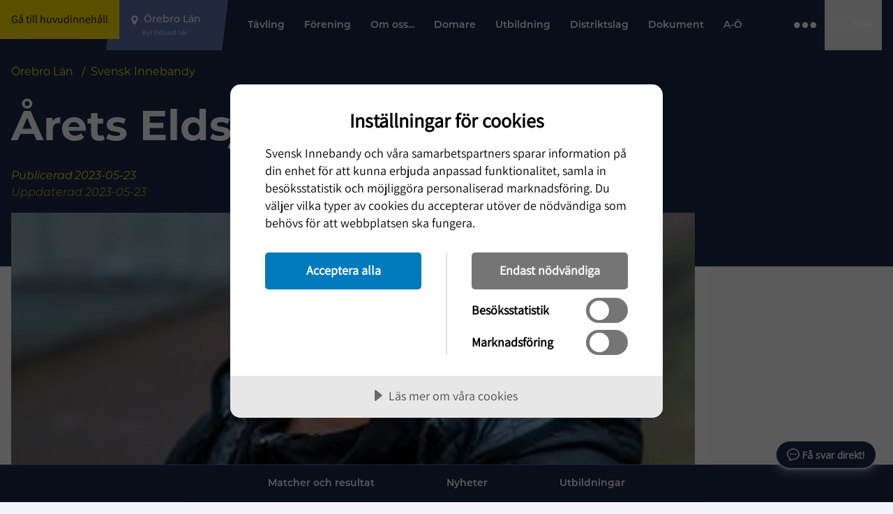

--- FILE ---
content_type: text/html; charset=utf-8
request_url: https://innebandy.se/orebro-lan/nyheter/arets-eldsjal
body_size: 16364
content:

<!DOCTYPE html>
<html lang="sv-SE">

<head>
    <script data-lang="sv-SE" data-id="2689daa8-655c-471c-92b9-1a8f3d8e27aa" src="https://cdn.cookietractor.com/cookietractor.js"></script>
    
    <title>&#xC5;rets Eldsj&#xE4;l - &#xD6;rebro L&#xE4;n</title>

<meta http-equiv="Content-Type" content="text/html; charset=UTF-8" />

    <meta name="description" content="&#xC5;rets Eldsj&#xE4;l" />

<link rel="canonical" href="https://innebandy.se/orebro-lan/nyheter/arets-eldsjal">



<meta property="og:site_name" content="&#xD6;rebro L&#xE4;n" />
<meta property="og:url" content="https://innebandy.se/orebro-lan/nyheter/arets-eldsjal" />

    <meta property="og:title" content="&#xC5;rets Eldsj&#xE4;l - &#xD6;rebro L&#xE4;n" />
    <meta property="og:url" content="https://innebandy.se/orebro-lan/nyheter/arets-eldsjal" />
    <meta property="og:site_name" content="&#xD6;rebro L&#xE4;n" />
        <meta property="og:image"
            content="https://innebandy.se/media/xaqkiggy/annica.png?width=1200&height=630&format=jpg&mode=max&quality=80&upscale=false" />

    <link rel="shortcut icon" type="image/x-icon" href="/favicon.ico" />
    <link rel="apple-touch-icon" sizes="180x180" href="/images/favicons/apple-touch-icon.png">
    <link rel="icon" type="image/png" sizes="32x32" href="/images/favicons/favicon-32x32.png">
    <link rel="icon" type="image/png" sizes="16x16" href="/images/favicons/favicon-16x16.png">
    <link rel="manifest" href="/images/favicons//site.webmanifest">
    <link rel="mask-icon" color="#5bbad5" href="/images/favicons/safari-pinned-tab.svg">
    <meta name="msapplication-TileColor" content="#da532c">
    <meta name="theme-color" content="#ffffff">
    <meta name="viewport" content="width=device-width, initial-scale=1.0">

        <meta property="rek:pubdate" content="2023-05-23 11:38:24">
        <meta name="rek:category" content="Svensk Innebandy">
        <meta name="rek:image" content="/media/xaqkiggy/annica.png?width=400&amp;height=200&amp;v=1d98d7bd8f0e4e0&amp;quality=70&amp;format=webp">
        <script type="application/ld+json" data-rekai>
            {
                "@context": "https://schema.org",
                "@type": "NewsPage",
                "category": "Svensk Innebandy",
                "section": "&#xD6;rebro L&#xE4;n"
            }
        </script>

    <link rel="stylesheet" href="https://use.typekit.net/sso1glk.css">
    <link rel="stylesheet" type="text/css" href="/css/main.css?v=oNtsrpZ8KTjigN6XlOATFJfF0fw2ncO3f9NkCz467Po" />
    <!--[if lt IE 9]>
        <script src="/Content/Js/ie/html5shiv.min.js"></script>
    <![endif]-->
    <!--[if (gte IE 6)&(lte IE 8)]>
        <script type="text/javascript" src="/Content/Js/ie/selectivizr-min.js" asp-append-version="true"></script>
    <![endif]-->
            <script>
                (function (w, d, s, l, i) {
                    w[l] = w[l] || []; w[l].push({
                        'gtm.start':
                            new Date().getTime(), event: 'gtm.js'
                    }); var f = d.getElementsByTagName(s)[0],
                        j = d.createElement(s), dl = l != 'dataLayer' ? '&l=' + l : ''; j.async = true; j.src =
                            'https://www.googletagmanager.com/gtm.js?id=' + i + dl; f.parentNode.insertBefore(j, f);
                })(window, document, 'script', 'dataLayer', 'GTM-5SNTDMG');
            </script>

<style>
  @import url('https://fonts.googleapis.com/css2?family=Open+Sans&display=swap');

  #voiceflow-chat {
    display: block !important;
    font-family: 'Open Sans', sans-serif;
  }
</style>  
<script type="module">
  import {
    BrowserDataExtension,
    WaitingAnimationExtension,
    DoneAnimationExtension,
    OpenAIAssistantsV2Extension,
    DisableInputExtension,
  } from "https://innebandyny.pages.dev/extensions.js";

  (function(d, t) {
      var v = d.createElement(t), s = d.getElementsByTagName(t)[0];
      v.onload = function() {
        
        var myUserID = sessionStorage.getItem('vf_force_uid');
        if (!myUserID) {
            myUserID = 'user_' + Math.random().toString(36).substring(7);
            sessionStorage.setItem('vf_force_uid', myUserID);
        }

        var settings = {
          verify: { projectID: '67a374eaf69950c7dd9b2ea1' },
          url: 'https://general-runtime.voiceflow.com',
          versionID: 'production',
          userID: myUserID,
          assistant: {
            stylesheet: "https://innebandyny.pages.dev/style-bot.css",
            persistence: 'sessionStorage',
            extensions: [
              BrowserDataExtension,
              WaitingAnimationExtension,
              DoneAnimationExtension,
              OpenAIAssistantsV2Extension,
              DisableInputExtension,
            ],
          },
        };

        if (!sessionStorage.getItem('vf_launch_fired')) {
            settings.launch = {
                event: {
                    type: "launch",
                    payload: {
                        currentURL: window.location.href,
                        currentTime: new Date().toISOString(),
                        userLanguage: navigator.language || navigator.userLanguage,
                    },
                },
            };
            sessionStorage.setItem('vf_launch_fired', 'true');
        }

        window.voiceflow.chat.load(settings).then(() => {
          // Your Original Visual Logic (Positioning & Glow)
          const isMobile = window.innerWidth <= 900;
          
          const moveUpAmount = isMobile ? '50px' : '24px';
          const sideAmount = isMobile ? '0px' : '24px';

          const glowEffect = 'ON'; 

          const vfRoot = document.getElementById('voiceflow-chat');
          if (vfRoot && vfRoot.shadowRoot) {
            const style = document.createElement('style');
            
            let cssContent = `
              .vfrc-widget > div {
                transform: translateY(-${moveUpAmount}) !important;
                right: ${sideAmount} !important;
              }
            `;

            if (glowEffect === 'ON') {
              cssContent += `
                .vfrc-launcher {
                  box-shadow: 0 0 15px 3px rgba(255, 255, 255, 0.5), 0 0 4px 0px #ffffff !important;
                  border: 1px solid rgba(255, 255, 255, 0.9) !important;
                }
              `;
            }

            style.textContent = cssContent;
            vfRoot.shadowRoot.appendChild(style);
          }
        });
      }
      
      v.src = "https://innebandyny.pages.dev/bundle.mjs"; 
      v.type = "text/javascript"; 
      s.parentNode.insertBefore(v, s);
  })(document, 'script');
</script></head>

<body id="newspage" class="flex flex-col">

        <noscript>
            <iframe src="https://www.googletagmanager.com/ns.html?id=GTM-5SNTDMG" height="0" width="0"
                style="display:none; visibility:hidden"></iframe>
        </noscript>


    <header id="siteHeader" class="site-header fixed lg:flex top-0 left-0 z-50 clearfix bg-primary400 w-full">

        <a class="skip-link bg-secondary500 text-primary800 px-4 py-2" href="#pageContent">Gå till huvudinnehåll</a>

            <div class="w-full bg-highlight absolute bottom-0 transform translate-y-1/1 left-0 px-3 -z-20" id="important-message-container">

            </div>


        



<div id="current-level" data-activelevel="25007"></div>
<div class="max-w-8xl relative mx-auto w-full lg:flex lg:pr-4 lg:items-center">
    <nav x-data="{ navOpen: false, highlightNavOpen: false }" id="mainNavigation" class="main-navigation flex h-[64px] w-full flex-wrap items-center justify-between lg:h-[72px] lg:flex-nowrap lg:justify-start lg:items-center">

            <a id="logoContainer" class="logo-container flex-center z-30 h-full w-[74px] bg-primary600 lg:bg-primary400 lg:px-4 lg:w-auto lgMax:min-w-[74px]" href="/orebro-lan">
                    <img class="mr-2 inline-block w-7 lg:hidden" src="/media/f1gjpdjq/svensk-innebandy-symbol-col.png?height=64" height="64" width="48" alt="Logotyp" />
                    <img class="hidden min-w-[120px] lg:inline-block" src="/media/o3hb3ixa/svensk-innebandy-logo-f-rg-vittext-liggande.png?width=260" height="46" width="130" alt="Logotyp" />
            </a>

        <button id="locationDropdown" class="location-container flex h-full max-w-[200px] flex-auto text-start md:max-w-full lg:px-6 lg:pr-8 lg:bg-primary150 lg:min-w-[175px] lg:max-w-[250px] lg:relative lg:cursor-pointer">
            <div class="location-inner relative flex h-full w-full cursor-pointer flex-col items-center justify-center text-white">
                <span id="locationHighlight" class="location-highlight font-montserrat text-pretty text-center text-sm font-medium">&#xD6;rebro L&#xE4;n</span>
                <span id="locationHighligtHelpText" class="text-2xs text-gray-300">Byt förbund här</span>
            </div>
            <ul id="locationUl" class="pointer-events-none fixed left-0 right-0 top-[64px] mx-auto hidden flex-col gap-4 bg-offwhite py-6 pl-14 pr-4 shadow-lg lg:top-[72px] lg:cursor-default lg:-z-20 lg:w-full lg:flex-wrap lg:items-start lg:max-w-8xl lg:max-h-72">
                <li class=" inline lg:w-60">
                    <a href="/" class="inline-block w-full hover:underline lg:w-auto">Svenska IBF</a>
                </li>


                        <li class=" inline lg:w-60">
                            <a href="/dalarna" class="inline-block w-full hover:underline lg:w-auto">Dalarna</a>
                        </li>
                        <li class=" inline lg:w-60">
                            <a href="/gotland" class="inline-block w-full hover:underline lg:w-auto">Gotland</a>
                        </li>
                        <li class=" inline lg:w-60">
                            <a href="/gavleborg" class="inline-block w-full hover:underline lg:w-auto">G&#xE4;vleborg</a>
                        </li>
                        <li class=" inline lg:w-60">
                            <a href="/halland" class="inline-block w-full hover:underline lg:w-auto">Halland</a>
                        </li>
                        <li class=" inline lg:w-60">
                            <a href="/jamtland-harjedalen" class="inline-block w-full hover:underline lg:w-auto">J&#xE4;mtland-H&#xE4;rjedalen</a>
                        </li>
                        <li class=" inline lg:w-60">
                            <a href="/norrbotten" class="inline-block w-full hover:underline lg:w-auto">Norrbotten</a>
                        </li>
                        <li class=" inline lg:w-60">
                            <a href="/skane" class="inline-block w-full hover:underline lg:w-auto">Sk&#xE5;ne</a>
                        </li>
                        <li class=" inline lg:w-60">
                            <a href="/smaland-blekinge" class="inline-block w-full hover:underline lg:w-auto">Sm&#xE5;land-Blekinge</a>
                        </li>
                        <li class=" inline lg:w-60">
                            <a href="/stockholm" class="inline-block w-full hover:underline lg:w-auto">Stockholm</a>
                        </li>
                        <li class=" inline lg:w-60">
                            <a href="/sodermanland" class="inline-block w-full hover:underline lg:w-auto">S&#xF6;dermanland</a>
                        </li>
                        <li class=" inline lg:w-60">
                            <a href="/uppland" class="inline-block w-full hover:underline lg:w-auto">Uppland</a>
                        </li>
                        <li class=" inline lg:w-60">
                            <a href="/varmland" class="inline-block w-full hover:underline lg:w-auto">V&#xE4;rmland</a>
                        </li>
                        <li class=" inline lg:w-60">
                            <a href="/vasterbotten" class="inline-block w-full hover:underline lg:w-auto">V&#xE4;sterbotten</a>
                        </li>
                        <li class=" inline lg:w-60">
                            <a href="/vastergotland" class="inline-block w-full hover:underline lg:w-auto">V&#xE4;sterg&#xF6;tland</a>
                        </li>
                        <li class=" inline lg:w-60">
                            <a href="/vasternorrland" class="inline-block w-full hover:underline lg:w-auto">V&#xE4;sternorrland</a>
                        </li>
                        <li class=" inline lg:w-60">
                            <a href="/vastmanland" class="inline-block w-full hover:underline lg:w-auto">V&#xE4;stmanland</a>
                        </li>
                        <li class=" inline lg:w-60">
                            <a href="/vastsvenska" class="inline-block w-full hover:underline lg:w-auto">V&#xE4;stsvenska</a>
                        </li>
                        <li class="active-location inline lg:w-60">
                            <a href="/orebro-lan" class="inline-block w-full hover:underline lg:w-auto">&#xD6;rebro L&#xE4;n</a>
                        </li>
                        <li class=" inline lg:w-60">
                            <a href="/ostergotland" class="inline-block w-full hover:underline lg:w-auto">&#xD6;sterg&#xF6;tland</a>
                        </li>
            </ul>
        </button>

        <div id="topMenuLinks" class="relative ml-auto hidden h-full text-white lg:hidden">


            <div class="font-montserrat absolute right-0 z-50 flex h-full items-center text-sm font-medium">

                    <a href="/orebro-lan/a-o" class="mr-2 whitespace-nowrap">A-Ö</a>
        </div>

</div>

<div id="menuContainer" class="menu-container flex h-full items-center justify-between bg-primary400 lg:hidden">
        <div id="searchBtn" class="flex-center h-full cursor-pointer p-3 md:w-auto lg:hidden">
            <img src="/images/icons/search.svg" class="w-6 min-w-6" width="24" height="24" alt="Öpnna sökrutan" />
        </div>
    <button id="main-nav-btn" title="Öppna Menyn" class="z-30 flex h-full items-center px-4 lg:hidden" x-on:click="navOpen = !navOpen; $refs.childMenuPageFirst?.classList.contains('open') ? highlightNavOpen = true : highlightNavOpen = false;">
        <div id="bars-container" class="bars menu-icon flex flex-col">
            <span></span>
            <span></span>
            <span></span>
            <span></span>
        </div>
    </button>
</div>

<div id="menu-items" class="menu-items-container font-montserrat left-0 top-0 hidden w-full flex-col justify-between overflow-x-hidden bg-primary400 pt-6 font-semibold text-white lg:pt-0 lg:flex lg:flex-row lg:items-center lg:h-full lg:w-full lg:pb-0 lg:mt-0 lg:justify-between lg:overflow-visible">

    <div class="menu-items-inner top-bar-bg lg:block lg:h-full" x-bind:class="highlightNavOpen && 'top-bar-bg--yellow'">

            <ul id="nav-items-container" class="p-0 lg:px-4 lg:h-full">

                    <li class="topbar-nav-items mb-4 flex justify-between px-5 text-lg uppercase lg:inline-flex lg:text-sm lg:normal-case lg:mb-0 lg:px-0  lg:h-full lg:relative lg:hover:bg-secondary500 lg:hover:text-primary800 lg:focus-within:bg-secondary500 lg:focus-within:text-primary800">
                        <a target=_self class="flex max-w-80 items-center lg:max-w-100 lg:px-3 lg:whitespace-nowrap" href="/orebro-lan/tavling">
                            T&#xE4;vling
                        </a>
                            <button class="child-toggle flex justify-end self-center lg:hidden">
                                <img class="w-8 cursor-pointer p-1" src="/images/icons/arrow-right.svg" width="25" height="25" alt="" />
                            </button>
                            <ul class="child-menu-page--first child-menu-page fixed left-0 top-0 z-10 block h-screen w-full translate-x-2/1 transform overflow-x-hidden bg-primary400 px-5 opacity-20 lg:px-0 lg:py-4 lg:min-w-[200px] lg:translate-x-0 lg:absolute lg:h-auto lg:top-[72px] lg:bg-secondary500 lg:text-primary800 lg:opacity-0 lg:-z-10 lg:overflow-x-visible lg:w-auto lg:pointer-events-none">

                                <li class="mb-4 flex items-center text-sm text-primary100 lg:hidden">
                                    <button class="back-nav flex">
                                        <img class="w-4 rotate-180 transform cursor-pointer" src="/images/icons/arrow-right-primary100.svg" width="25" height="25" alt="" />
                                        <span class="pl-3">Tillbaka</span>
                                    </button>
                                </li>
                                <li class="subpage-heading font-montserrat font-black mb-4 lg:hidden">
                                    <a href="/orebro-lan/tavling">
                                        T&#xE4;vling
                                    </a>
                                </li>

                                    <li data-id="22790" class="mb-4 flex justify-between pl-2 text-lg uppercase  lg:text-sm lg:normal-case lg:mb-0 lg:p-0 lg:w-full">
                                        <a href="/orebro-lan/tavling/httpswwwinnebandysevastmanlandtavling" class="top-nav-link max-w-80 lg:max-w-100 lg:w-full lg:px-4 lg:py-3" target="_self">Serieanm&#xE4;lan S&#xE4;songen 2025-2026</a>

                                    </li>
                                    <li data-id="10316" class="mb-4 flex justify-between pl-2 text-lg uppercase  lg:text-sm lg:normal-case lg:mb-0 lg:p-0 lg:w-full">
                                        <a href="/orebro-lan/tavling/hitta-ett-lag" class="top-nav-link max-w-80 lg:max-w-100 lg:w-full lg:px-4 lg:py-3" target="_self">Hitta ett lag</a>

                                    </li>
                                    <li data-id="5838" class="mb-4 flex justify-between pl-2 text-lg uppercase  lg:text-sm lg:normal-case lg:mb-0 lg:p-0 lg:w-full">
                                        <a href="/orebro-lan/tavling/httpswwwinnebandysevastmanlandtavlingseriekrav-direktiv-och-tolkningarseriedirektiv-vibfolibf" class="top-nav-link max-w-80 lg:max-w-100 lg:w-full lg:px-4 lg:py-3" target="_self">Seriekrav s&#xE4;songen 2025-2026</a>

                                    </li>
                                    <li data-id="5956" class="mb-4 flex justify-between pl-2 text-lg uppercase  lg:text-sm lg:normal-case lg:mb-0 lg:p-0 lg:w-full">
                                        <a href="/orebro-lan/tavling/tavlingsavgifter" class="top-nav-link max-w-80 lg:max-w-100 lg:w-full lg:px-4 lg:py-3" target="_self">T&#xE4;vlingsavgifter</a>

                                    </li>
                                    <li data-id="5958" class="mb-4 flex justify-between pl-2 text-lg uppercase  lg:text-sm lg:normal-case lg:mb-0 lg:p-0 lg:w-full">
                                        <a href="/orebro-lan/tavling/resultat-spelprogram-2025-2026" class="top-nav-link max-w-80 lg:max-w-100 lg:w-full lg:px-4 lg:py-3" target="_self">Resultat &amp; Spelprogram 2025-2026</a>

                                    </li>
                                    <li data-id="5933" class="mb-4 flex justify-between pl-2 text-lg uppercase  lg:text-sm lg:normal-case lg:mb-0 lg:p-0 lg:w-full">
                                        <a href="/orebro-lan/tavling/matchkollen-orebro-lanvastmanland" class="top-nav-link max-w-80 lg:max-w-100 lg:w-full lg:px-4 lg:py-3" target="_self">Matchkollen &#xD6;rebro L&#xE4;n/V&#xE4;stmanland</a>

                                    </li>
                                    <li data-id="19356" class="mb-4 flex justify-between pl-2 text-lg uppercase  lg:text-sm lg:normal-case lg:mb-0 lg:p-0 lg:w-full">
                                        <a href="/orebro-lan/tavling/licens-forsakring-overgang-och-samarbeten" class="top-nav-link max-w-80 lg:max-w-100 lg:w-full lg:px-4 lg:py-3" target="_self">Licens, f&#xF6;rs&#xE4;kring, &#xF6;verg&#xE5;ng och samarbeten</a>

                                            <button class="child-toggle flex justify-end self-center lg:hidden">
                                                <img class="w-8 cursor-pointer p-1" src="/images/icons/arrow-right.svg" width="25" height="25" alt="" />
                                            </button>
                                            <ul class="child-menu-page z-10 block h-screen w-full translate-x-2/1 transform overflow-y-hidden bg-primary400 px-5 lg:hidden">
                                                <li class="mb-4 flex items-center text-sm text-primary100">
                                                    <button class="back-nav flex">
                                                        <img class="w-4 rotate-180 transform cursor-pointer" src="/images/icons/arrow-right-primary100.svg" width="25" height="25" alt="" />
                                                        <span class="pl-3">T&#xE4;vling</span>
                                                    </button>
                                                </li>
                                                <li class="subpage-heading font-montserrat font-black mb-4">
                                                    <a href="/orebro-lan/tavling/licens-forsakring-overgang-och-samarbeten">
                                                        Licens, f&#xF6;rs&#xE4;kring, &#xF6;verg&#xE5;ng och samarbeten
                                                    </a>
                                                </li>
                                                    <li data-id="19357" class="mb-4 px-2">
                                                        <a href="/orebro-lan/tavling/licens-forsakring-overgang-och-samarbeten/licens-skada-och-forsakringar">Licens, skada och f&#xF6;rs&#xE4;kringar</a>
                                                    </li>
                                                    <li data-id="19358" class="mb-4 px-2">
                                                        <a href="/orebro-lan/tavling/licens-forsakring-overgang-och-samarbeten/dubbel-licens">Dubbel licens</a>
                                                    </li>
                                                    <li data-id="19359" class="mb-4 px-2">
                                                        <a href="/orebro-lan/tavling/licens-forsakring-overgang-och-samarbeten/overgangar">&#xD6;verg&#xE5;ngar</a>
                                                    </li>
                                                    <li data-id="19360" class="mb-4 px-2">
                                                        <a href="/orebro-lan/tavling/licens-forsakring-overgang-och-samarbeten/samarbetsavtal">Samarbetsavtal</a>
                                                    </li>
                                                    <li data-id="19361" class="mb-4 px-2">
                                                        <a href="/orebro-lan/tavling/licens-forsakring-overgang-och-samarbeten/utlaningsavtal">Utl&#xE5;ningsavtal</a>
                                                    </li>

                                            </ul>
                                    </li>
                                    <li data-id="19488" class="mb-4 flex justify-between pl-2 text-lg uppercase  lg:text-sm lg:normal-case lg:mb-0 lg:p-0 lg:w-full">
                                        <a href="/orebro-lan/tavling/fore-under-och-efter-match" class="top-nav-link max-w-80 lg:max-w-100 lg:w-full lg:px-4 lg:py-3" target="_self">F&#xF6;re, under och efter match</a>

                                            <button class="child-toggle flex justify-end self-center lg:hidden">
                                                <img class="w-8 cursor-pointer p-1" src="/images/icons/arrow-right.svg" width="25" height="25" alt="" />
                                            </button>
                                            <ul class="child-menu-page z-10 block h-screen w-full translate-x-2/1 transform overflow-y-hidden bg-primary400 px-5 lg:hidden">
                                                <li class="mb-4 flex items-center text-sm text-primary100">
                                                    <button class="back-nav flex">
                                                        <img class="w-4 rotate-180 transform cursor-pointer" src="/images/icons/arrow-right-primary100.svg" width="25" height="25" alt="" />
                                                        <span class="pl-3">T&#xE4;vling</span>
                                                    </button>
                                                </li>
                                                <li class="subpage-heading font-montserrat font-black mb-4">
                                                    <a href="/orebro-lan/tavling/fore-under-och-efter-match">
                                                        F&#xF6;re, under och efter match
                                                    </a>
                                                </li>
                                                    <li data-id="19489" class="mb-4 px-2">
                                                        <a href="/orebro-lan/tavling/fore-under-och-efter-match/anmalan-till-bestraffning-sa-gor-du">Anm&#xE4;lan till bestraffning &#x2013; s&#xE5; g&#xF6;r du</a>
                                                    </li>
                                                    <li data-id="19490" class="mb-4 px-2">
                                                        <a href="/orebro-lan/tavling/fore-under-och-efter-match/ovader-osaker-pa-spel">Ov&#xE4;der &#x2013; os&#xE4;ker p&#xE5; spel!</a>
                                                    </li>
                                                    <li data-id="19491" class="mb-4 px-2">
                                                        <a href="/orebro-lan/tavling/fore-under-och-efter-match/skiljenamnd">Skiljen&#xE4;mnd</a>
                                                    </li>
                                                    <li data-id="19492" class="mb-4 px-2">
                                                        <a href="/orebro-lan/tavling/fore-under-och-efter-match/skyddsglasogon">Skyddsglas&#xF6;gon</a>
                                                    </li>
                                                    <li data-id="19493" class="mb-4 px-2">
                                                        <a href="/orebro-lan/tavling/fore-under-och-efter-match/wo">W.O.</a>
                                                    </li>

                                            </ul>
                                    </li>
                                    <li data-id="19619" class="mb-4 flex justify-between pl-2 text-lg uppercase  lg:text-sm lg:normal-case lg:mb-0 lg:p-0 lg:w-full">
                                        <a href="/orebro-lan/tavling/regler-direktiv-och-tolkningar" class="top-nav-link max-w-80 lg:max-w-100 lg:w-full lg:px-4 lg:py-3" target="_self">Regler, direktiv och tolkningar</a>

                                            <button class="child-toggle flex justify-end self-center lg:hidden">
                                                <img class="w-8 cursor-pointer p-1" src="/images/icons/arrow-right.svg" width="25" height="25" alt="" />
                                            </button>
                                            <ul class="child-menu-page z-10 block h-screen w-full translate-x-2/1 transform overflow-y-hidden bg-primary400 px-5 lg:hidden">
                                                <li class="mb-4 flex items-center text-sm text-primary100">
                                                    <button class="back-nav flex">
                                                        <img class="w-4 rotate-180 transform cursor-pointer" src="/images/icons/arrow-right-primary100.svg" width="25" height="25" alt="" />
                                                        <span class="pl-3">T&#xE4;vling</span>
                                                    </button>
                                                </li>
                                                <li class="subpage-heading font-montserrat font-black mb-4">
                                                    <a href="/orebro-lan/tavling/regler-direktiv-och-tolkningar">
                                                        Regler, direktiv och tolkningar
                                                    </a>
                                                </li>
                                                    <li data-id="19620" class="mb-4 px-2">
                                                        <a href="/orebro-lan/tavling/regler-direktiv-och-tolkningar/antidoping">Antidoping</a>
                                                    </li>
                                                    <li data-id="19621" class="mb-4 px-2">
                                                        <a href="/orebro-lan/tavling/regler-direktiv-och-tolkningar/covid-19-information">Covid-19 information</a>
                                                    </li>
                                                    <li data-id="19622" class="mb-4 px-2">
                                                        <a href="/orebro-lan/tavling/regler-direktiv-och-tolkningar/matchfixning">Matchfixning</a>
                                                    </li>
                                                    <li data-id="19623" class="mb-4 px-2">
                                                        <a href="/orebro-lan/tavling/regler-direktiv-och-tolkningar/sanktion-for-cupspel-utomlands">Sanktion f&#xF6;r cup/spel utomlands</a>
                                                    </li>
                                                    <li data-id="19624" class="mb-4 px-2">
                                                        <a href="/orebro-lan/tavling/regler-direktiv-och-tolkningar/tavlingskongress">T&#xE4;vlingskongress</a>
                                                    </li>
                                                    <li data-id="19625" class="mb-4 px-2">
                                                        <a href="/orebro-lan/tavling/regler-direktiv-och-tolkningar/tavlingsutskott">T&#xE4;vlingsutskott</a>
                                                    </li>

                                            </ul>
                                    </li>
                                    <li data-id="19712" class="mb-4 flex justify-between pl-2 text-lg uppercase  lg:text-sm lg:normal-case lg:mb-0 lg:p-0 lg:w-full">
                                        <a href="/orebro-lan/tavling/motionsinnebandy" class="top-nav-link max-w-80 lg:max-w-100 lg:w-full lg:px-4 lg:py-3" target="_self">Motionsinnebandy</a>

                                            <button class="child-toggle flex justify-end self-center lg:hidden">
                                                <img class="w-8 cursor-pointer p-1" src="/images/icons/arrow-right.svg" width="25" height="25" alt="" />
                                            </button>
                                            <ul class="child-menu-page z-10 block h-screen w-full translate-x-2/1 transform overflow-y-hidden bg-primary400 px-5 lg:hidden">
                                                <li class="mb-4 flex items-center text-sm text-primary100">
                                                    <button class="back-nav flex">
                                                        <img class="w-4 rotate-180 transform cursor-pointer" src="/images/icons/arrow-right-primary100.svg" width="25" height="25" alt="" />
                                                        <span class="pl-3">T&#xE4;vling</span>
                                                    </button>
                                                </li>
                                                <li class="subpage-heading font-montserrat font-black mb-4">
                                                    <a href="/orebro-lan/tavling/motionsinnebandy">
                                                        Motionsinnebandy
                                                    </a>
                                                </li>
                                                    <li data-id="19713" class="mb-4 px-2">
                                                        <a href="/orebro-lan/tavling/motionsinnebandy/innebandy-flex">Innebandy Flex</a>
                                                    </li>
                                                    <li data-id="19714" class="mb-4 px-2">
                                                        <a href="/orebro-lan/tavling/motionsinnebandy/floorball-fitness">Floorball Fitness</a>
                                                    </li>
                                                    <li data-id="19715" class="mb-4 px-2">
                                                        <a href="/orebro-lan/tavling/motionsinnebandy/innebandy-plus">Innebandy &#x2B;</a>
                                                    </li>

                                            </ul>
                                    </li>
                                    <li data-id="20516" class="mb-4 flex justify-between pl-2 text-lg uppercase  lg:text-sm lg:normal-case lg:mb-0 lg:p-0 lg:w-full">
                                        <a href="/orebro-lan/tavling/dm-i-orebro-lan" class="top-nav-link max-w-80 lg:max-w-100 lg:w-full lg:px-4 lg:py-3" target="_self">DM i &#xD6;rebro L&#xE4;n</a>

                                            <button class="child-toggle flex justify-end self-center lg:hidden">
                                                <img class="w-8 cursor-pointer p-1" src="/images/icons/arrow-right.svg" width="25" height="25" alt="" />
                                            </button>
                                            <ul class="child-menu-page z-10 block h-screen w-full translate-x-2/1 transform overflow-y-hidden bg-primary400 px-5 lg:hidden">
                                                <li class="mb-4 flex items-center text-sm text-primary100">
                                                    <button class="back-nav flex">
                                                        <img class="w-4 rotate-180 transform cursor-pointer" src="/images/icons/arrow-right-primary100.svg" width="25" height="25" alt="" />
                                                        <span class="pl-3">T&#xE4;vling</span>
                                                    </button>
                                                </li>
                                                <li class="subpage-heading font-montserrat font-black mb-4">
                                                    <a href="/orebro-lan/tavling/dm-i-orebro-lan">
                                                        DM i &#xD6;rebro L&#xE4;n
                                                    </a>
                                                </li>
                                                    <li data-id="24561" class="mb-4 px-2">
                                                        <a href="/orebro-lan/tavling/dm-i-orebro-lan/dm-sasongen-2025-2026-senior">DM S&#xE4;songen 2025-2026 Senior</a>
                                                    </li>
                                                    <li data-id="26193" class="mb-4 px-2">
                                                        <a href="/orebro-lan/tavling/dm-i-orebro-lan/dm-lottning-2025-2026-orebro-lan">DM lottning  2025-2026 &#xD6;rebro L&#xE4;n</a>
                                                    </li>
                                                    <li data-id="21575" class="mb-4 px-2">
                                                        <a href="/orebro-lan/tavling/dm-i-orebro-lan/dm-finaler-2026">DM finaler 2026</a>
                                                    </li>
                                                    <li data-id="26192" class="mb-4 px-2">
                                                        <a href="/orebro-lan/tavling/dm-i-orebro-lan/dm-orebro-lan-2025-2026-juniorungdom">DM &#xD6;rebro L&#xE4;n 2025-2026 Junior/Ungdom</a>
                                                    </li>

                                            </ul>
                                    </li>
                                    <li data-id="38978" class="mb-4 flex justify-between pl-2 text-lg uppercase  lg:text-sm lg:normal-case lg:mb-0 lg:p-0 lg:w-full">
                                        <a href="/orebro-lan/tavling/ny-serie-3-mot-3" class="top-nav-link max-w-80 lg:max-w-100 lg:w-full lg:px-4 lg:py-3" target="_self">Ny serie 3 mot 3</a>

                                    </li>
                            </ul>
                    </li>
                    <li class="topbar-nav-items mb-4 flex justify-between px-5 text-lg uppercase lg:inline-flex lg:text-sm lg:normal-case lg:mb-0 lg:px-0  lg:h-full lg:relative lg:hover:bg-secondary500 lg:hover:text-primary800 lg:focus-within:bg-secondary500 lg:focus-within:text-primary800">
                        <a target=_self class="flex max-w-80 items-center lg:max-w-100 lg:px-3 lg:whitespace-nowrap" href="/orebro-lan/forening">
                            F&#xF6;rening
                        </a>
                            <button class="child-toggle flex justify-end self-center lg:hidden">
                                <img class="w-8 cursor-pointer p-1" src="/images/icons/arrow-right.svg" width="25" height="25" alt="" />
                            </button>
                            <ul class="child-menu-page--first child-menu-page fixed left-0 top-0 z-10 block h-screen w-full translate-x-2/1 transform overflow-x-hidden bg-primary400 px-5 opacity-20 lg:px-0 lg:py-4 lg:min-w-[200px] lg:translate-x-0 lg:absolute lg:h-auto lg:top-[72px] lg:bg-secondary500 lg:text-primary800 lg:opacity-0 lg:-z-10 lg:overflow-x-visible lg:w-auto lg:pointer-events-none">

                                <li class="mb-4 flex items-center text-sm text-primary100 lg:hidden">
                                    <button class="back-nav flex">
                                        <img class="w-4 rotate-180 transform cursor-pointer" src="/images/icons/arrow-right-primary100.svg" width="25" height="25" alt="" />
                                        <span class="pl-3">Tillbaka</span>
                                    </button>
                                </li>
                                <li class="subpage-heading font-montserrat font-black mb-4 lg:hidden">
                                    <a href="/orebro-lan/forening">
                                        F&#xF6;rening
                                    </a>
                                </li>

                                    <li data-id="10320" class="mb-4 flex justify-between pl-2 text-lg uppercase  lg:text-sm lg:normal-case lg:mb-0 lg:p-0 lg:w-full">
                                        <a href="/orebro-lan/forening/hitta-ett-lag" class="top-nav-link max-w-80 lg:max-w-100 lg:w-full lg:px-4 lg:py-3" target="_self">Hitta ett lag</a>

                                    </li>
                                    <li data-id="12597" class="mb-4 flex justify-between pl-2 text-lg uppercase  lg:text-sm lg:normal-case lg:mb-0 lg:p-0 lg:w-full">
                                        <a href="/orebro-lan/forening/utveckling" class="top-nav-link max-w-80 lg:max-w-100 lg:w-full lg:px-4 lg:py-3" target="_self">Utveckling</a>

                                    </li>
                                    <li data-id="12622" class="mb-4 flex justify-between pl-2 text-lg uppercase  lg:text-sm lg:normal-case lg:mb-0 lg:p-0 lg:w-full">
                                        <a href="/orebro-lan/forening/ibis-forening" class="top-nav-link max-w-80 lg:max-w-100 lg:w-full lg:px-4 lg:py-3" target="_self">iBIS F&#xF6;rening</a>

                                    </li>
                                    <li data-id="41231" class="mb-4 flex justify-between pl-2 text-lg uppercase  lg:text-sm lg:normal-case lg:mb-0 lg:p-0 lg:w-full">
                                        <a href="/orebro-lan/forening/svensk-innebandys-utvecklingsmodell-siu" class="top-nav-link max-w-80 lg:max-w-100 lg:w-full lg:px-4 lg:py-3" target="_self">Svensk Innebandys utvecklingsmodell (SIU)</a>

                                    </li>
                            </ul>
                    </li>
                    <li class="topbar-nav-items mb-4 flex justify-between px-5 text-lg uppercase lg:inline-flex lg:text-sm lg:normal-case lg:mb-0 lg:px-0  lg:h-full lg:relative lg:hover:bg-secondary500 lg:hover:text-primary800 lg:focus-within:bg-secondary500 lg:focus-within:text-primary800">
                        <a target=_self class="flex max-w-80 items-center lg:max-w-100 lg:px-3 lg:whitespace-nowrap" href="/orebro-lan/om-oss">
                            Om oss...
                        </a>
                            <button class="child-toggle flex justify-end self-center lg:hidden">
                                <img class="w-8 cursor-pointer p-1" src="/images/icons/arrow-right.svg" width="25" height="25" alt="" />
                            </button>
                            <ul class="child-menu-page--first child-menu-page fixed left-0 top-0 z-10 block h-screen w-full translate-x-2/1 transform overflow-x-hidden bg-primary400 px-5 opacity-20 lg:px-0 lg:py-4 lg:min-w-[200px] lg:translate-x-0 lg:absolute lg:h-auto lg:top-[72px] lg:bg-secondary500 lg:text-primary800 lg:opacity-0 lg:-z-10 lg:overflow-x-visible lg:w-auto lg:pointer-events-none">

                                <li class="mb-4 flex items-center text-sm text-primary100 lg:hidden">
                                    <button class="back-nav flex">
                                        <img class="w-4 rotate-180 transform cursor-pointer" src="/images/icons/arrow-right-primary100.svg" width="25" height="25" alt="" />
                                        <span class="pl-3">Tillbaka</span>
                                    </button>
                                </li>
                                <li class="subpage-heading font-montserrat font-black mb-4 lg:hidden">
                                    <a href="/orebro-lan/om-oss">
                                        Om oss...
                                    </a>
                                </li>

                                    <li data-id="10323" class="mb-4 flex justify-between pl-2 text-lg uppercase  lg:text-sm lg:normal-case lg:mb-0 lg:p-0 lg:w-full">
                                        <a href="/orebro-lan/om-oss/kontakta-oss" class="top-nav-link max-w-80 lg:max-w-100 lg:w-full lg:px-4 lg:py-3" target="_self">Kontakta oss</a>

                                    </li>
                                    <li data-id="10324" class="mb-4 flex justify-between pl-2 text-lg uppercase  lg:text-sm lg:normal-case lg:mb-0 lg:p-0 lg:w-full">
                                        <a href="/orebro-lan/om-oss/arsmote" class="top-nav-link max-w-80 lg:max-w-100 lg:w-full lg:px-4 lg:py-3" target="_self">&#xC5;rsm&#xF6;te</a>

                                            <button class="child-toggle flex justify-end self-center lg:hidden">
                                                <img class="w-8 cursor-pointer p-1" src="/images/icons/arrow-right.svg" width="25" height="25" alt="" />
                                            </button>
                                            <ul class="child-menu-page z-10 block h-screen w-full translate-x-2/1 transform overflow-y-hidden bg-primary400 px-5 lg:hidden">
                                                <li class="mb-4 flex items-center text-sm text-primary100">
                                                    <button class="back-nav flex">
                                                        <img class="w-4 rotate-180 transform cursor-pointer" src="/images/icons/arrow-right-primary100.svg" width="25" height="25" alt="" />
                                                        <span class="pl-3">Om oss...</span>
                                                    </button>
                                                </li>
                                                <li class="subpage-heading font-montserrat font-black mb-4">
                                                    <a href="/orebro-lan/om-oss/arsmote">
                                                        &#xC5;rsm&#xF6;te
                                                    </a>
                                                </li>
                                                    <li data-id="12499" class="mb-4 px-2">
                                                        <a href="/orebro-lan/om-oss/arsmote/tidigare-arsmoten">Tidigare &#xE5;rsm&#xF6;ten</a>
                                                    </li>

                                            </ul>
                                    </li>
                                    <li data-id="10325" class="mb-4 flex justify-between pl-2 text-lg uppercase  lg:text-sm lg:normal-case lg:mb-0 lg:p-0 lg:w-full">
                                        <a href="/orebro-lan/om-oss/historik" class="top-nav-link max-w-80 lg:max-w-100 lg:w-full lg:px-4 lg:py-3" target="_self">Historik</a>

                                    </li>
                                    <li data-id="10326" class="mb-4 flex justify-between pl-2 text-lg uppercase  lg:text-sm lg:normal-case lg:mb-0 lg:p-0 lg:w-full">
                                        <a href="/orebro-lan/om-oss/var-vardegrund" class="top-nav-link max-w-80 lg:max-w-100 lg:w-full lg:px-4 lg:py-3" target="_self">V&#xE5;r v&#xE4;rdegrund</a>

                                    </li>
                                    <li data-id="10327" class="mb-4 flex justify-between pl-2 text-lg uppercase  lg:text-sm lg:normal-case lg:mb-0 lg:p-0 lg:w-full">
                                        <a href="/orebro-lan/om-oss/stadgar" class="top-nav-link max-w-80 lg:max-w-100 lg:w-full lg:px-4 lg:py-3" target="_self">Stadgar</a>

                                    </li>
                                    <li data-id="10328" class="mb-4 flex justify-between pl-2 text-lg uppercase  lg:text-sm lg:normal-case lg:mb-0 lg:p-0 lg:w-full">
                                        <a href="/orebro-lan/om-oss/vara-webbsidor-a-o" class="top-nav-link max-w-80 lg:max-w-100 lg:w-full lg:px-4 lg:py-3" target="_self">V&#xE5;ra webbsidor A-&#xD6;</a>

                                    </li>
                                    <li data-id="12498" class="mb-4 flex justify-between pl-2 text-lg uppercase  lg:text-sm lg:normal-case lg:mb-0 lg:p-0 lg:w-full">
                                        <a href="/orebro-lan/om-oss/verksamhetsplan" class="top-nav-link max-w-80 lg:max-w-100 lg:w-full lg:px-4 lg:py-3" target="_self">Verksamhetsplan</a>

                                    </li>
                                    <li data-id="12521" class="mb-4 flex justify-between pl-2 text-lg uppercase  lg:text-sm lg:normal-case lg:mb-0 lg:p-0 lg:w-full">
                                        <a href="/orebro-lan/om-oss/partners" class="top-nav-link max-w-80 lg:max-w-100 lg:w-full lg:px-4 lg:py-3" target="_self">Partners</a>

                                    </li>
                                    <li data-id="12598" class="mb-4 flex justify-between pl-2 text-lg uppercase  lg:text-sm lg:normal-case lg:mb-0 lg:p-0 lg:w-full">
                                        <a href="/orebro-lan/om-oss/ibis-och-appen" class="top-nav-link max-w-80 lg:max-w-100 lg:w-full lg:px-4 lg:py-3" target="_self">iBIS och Appen</a>

                                            <button class="child-toggle flex justify-end self-center lg:hidden">
                                                <img class="w-8 cursor-pointer p-1" src="/images/icons/arrow-right.svg" width="25" height="25" alt="" />
                                            </button>
                                            <ul class="child-menu-page z-10 block h-screen w-full translate-x-2/1 transform overflow-y-hidden bg-primary400 px-5 lg:hidden">
                                                <li class="mb-4 flex items-center text-sm text-primary100">
                                                    <button class="back-nav flex">
                                                        <img class="w-4 rotate-180 transform cursor-pointer" src="/images/icons/arrow-right-primary100.svg" width="25" height="25" alt="" />
                                                        <span class="pl-3">Om oss...</span>
                                                    </button>
                                                </li>
                                                <li class="subpage-heading font-montserrat font-black mb-4">
                                                    <a href="/orebro-lan/om-oss/ibis-och-appen">
                                                        iBIS och Appen
                                                    </a>
                                                </li>
                                                    <li data-id="12601" class="mb-4 px-2">
                                                        <a href="/orebro-lan/om-oss/ibis-och-appen/innebandy-play-och-appen">Innebandy Play och Appen</a>
                                                    </li>
                                                    <li data-id="12606" class="mb-4 px-2">
                                                        <a href="/orebro-lan/om-oss/ibis-och-appen/mittibisinnebandyse-digitala-matchprotokoll-mm">mittibis.innebandy.se - digitala matchprotokoll m.m.</a>
                                                    </li>
                                                    <li data-id="12599" class="mb-4 px-2">
                                                        <a href="/orebro-lan/om-oss/ibis-och-appen/ibis-forening">iBIS F&#xF6;rening</a>
                                                    </li>
                                                    <li data-id="12600" class="mb-4 px-2">
                                                        <a href="/orebro-lan/om-oss/ibis-och-appen/ibis-domare">iBIS Domare</a>
                                                    </li>
                                                    <li data-id="12608" class="mb-4 px-2">
                                                        <a href="/orebro-lan/om-oss/ibis-och-appen/fortydligande-kring-ibis-rapportering">F&#xF6;rtydligande kring iBIS-rapportering</a>
                                                    </li>
                                                    <li data-id="12609" class="mb-4 px-2">
                                                        <a href="/orebro-lan/om-oss/ibis-och-appen/integritet-och-sakerhet">Integritet och s&#xE4;kerhet</a>
                                                    </li>
                                                    <li data-id="12620" class="mb-4 px-2">
                                                        <a href="/orebro-lan/om-oss/ibis-och-appen/lamna-synpunkter-pa-hemsidanibis">L&#xE4;mna synpunkter p&#xE5; hemsidan/iBIS</a>
                                                    </li>
                                                    <li data-id="12621" class="mb-4 px-2">
                                                        <a href="/orebro-lan/om-oss/ibis-och-appen/driftsstatus">Driftsstatus</a>
                                                    </li>

                                            </ul>
                                    </li>
                                    <li data-id="36700" class="mb-4 flex justify-between pl-2 text-lg uppercase  lg:text-sm lg:normal-case lg:mb-0 lg:p-0 lg:w-full">
                                        <a href="/orebro-lan/om-oss/licensutveckling" class="top-nav-link max-w-80 lg:max-w-100 lg:w-full lg:px-4 lg:py-3" target="_self">Licensutveckling</a>

                                    </li>
                            </ul>
                    </li>
                    <li class="topbar-nav-items mb-4 flex justify-between px-5 text-lg uppercase lg:inline-flex lg:text-sm lg:normal-case lg:mb-0 lg:px-0  lg:h-full lg:relative lg:hover:bg-secondary500 lg:hover:text-primary800 lg:focus-within:bg-secondary500 lg:focus-within:text-primary800">
                        <a target=_self class="flex max-w-80 items-center lg:max-w-100 lg:px-3 lg:whitespace-nowrap" href="/orebro-lan/domare">
                            Domare
                        </a>
                            <button class="child-toggle flex justify-end self-center lg:hidden">
                                <img class="w-8 cursor-pointer p-1" src="/images/icons/arrow-right.svg" width="25" height="25" alt="" />
                            </button>
                            <ul class="child-menu-page--first child-menu-page fixed left-0 top-0 z-10 block h-screen w-full translate-x-2/1 transform overflow-x-hidden bg-primary400 px-5 opacity-20 lg:px-0 lg:py-4 lg:min-w-[200px] lg:translate-x-0 lg:absolute lg:h-auto lg:top-[72px] lg:bg-secondary500 lg:text-primary800 lg:opacity-0 lg:-z-10 lg:overflow-x-visible lg:w-auto lg:pointer-events-none">

                                <li class="mb-4 flex items-center text-sm text-primary100 lg:hidden">
                                    <button class="back-nav flex">
                                        <img class="w-4 rotate-180 transform cursor-pointer" src="/images/icons/arrow-right-primary100.svg" width="25" height="25" alt="" />
                                        <span class="pl-3">Tillbaka</span>
                                    </button>
                                </li>
                                <li class="subpage-heading font-montserrat font-black mb-4 lg:hidden">
                                    <a href="/orebro-lan/domare">
                                        Domare
                                    </a>
                                </li>

                                    <li data-id="13208" class="mb-4 flex justify-between pl-2 text-lg uppercase  lg:text-sm lg:normal-case lg:mb-0 lg:p-0 lg:w-full">
                                        <a href="/orebro-lan/domare/bli-domare" class="top-nav-link max-w-80 lg:max-w-100 lg:w-full lg:px-4 lg:py-3" target="_self">Bli domare</a>

                                    </li>
                                    <li data-id="5856" class="mb-4 flex justify-between pl-2 text-lg uppercase  lg:text-sm lg:normal-case lg:mb-0 lg:p-0 lg:w-full">
                                        <a href="/orebro-lan/domare/distriktsdomare-kontaktlista" class="top-nav-link max-w-80 lg:max-w-100 lg:w-full lg:px-4 lg:py-3" target="_self">Distriktsdomare kontaktlista</a>

                                    </li>
                                    <li data-id="5950" class="mb-4 flex justify-between pl-2 text-lg uppercase  lg:text-sm lg:normal-case lg:mb-0 lg:p-0 lg:w-full">
                                        <a href="/orebro-lan/domare/dokument-for-domare" class="top-nav-link max-w-80 lg:max-w-100 lg:w-full lg:px-4 lg:py-3" target="_self">Dokument f&#xF6;r domare</a>

                                    </li>
                                    <li data-id="5960" class="mb-4 flex justify-between pl-2 text-lg uppercase  lg:text-sm lg:normal-case lg:mb-0 lg:p-0 lg:w-full">
                                        <a href="/orebro-lan/domare/domararvoden" class="top-nav-link max-w-80 lg:max-w-100 lg:w-full lg:px-4 lg:py-3" target="_self">Domararvoden</a>

                                    </li>
                                    <li data-id="5951" class="mb-4 flex justify-between pl-2 text-lg uppercase  lg:text-sm lg:normal-case lg:mb-0 lg:p-0 lg:w-full">
                                        <a href="/orebro-lan/domare/domarcoacher-2025-2026" class="top-nav-link max-w-80 lg:max-w-100 lg:w-full lg:px-4 lg:py-3" target="_self">Domarcoacher 2025-2026</a>

                                    </li>
                                    <li data-id="5842" class="mb-4 flex justify-between pl-2 text-lg uppercase  lg:text-sm lg:normal-case lg:mb-0 lg:p-0 lg:w-full">
                                        <a href="/orebro-lan/domare/domarmatris-2025-2026" class="top-nav-link max-w-80 lg:max-w-100 lg:w-full lg:px-4 lg:py-3" target="_self">Domarmatris 2025-2026</a>

                                    </li>
                                    <li data-id="5855" class="mb-4 flex justify-between pl-2 text-lg uppercase  lg:text-sm lg:normal-case lg:mb-0 lg:p-0 lg:w-full">
                                        <a href="/orebro-lan/domare/ungdomsdomaransvarig-i-vara-foreningar-olibf-vibf" class="top-nav-link max-w-80 lg:max-w-100 lg:w-full lg:px-4 lg:py-3" target="_self">Ungdomsdomaransvarig i v&#xE5;ra f&#xF6;reningar  (&#xD6;LIBF &amp; VIBF)</a>

                                    </li>
                            </ul>
                    </li>
                    <li class="topbar-nav-items mb-4 flex justify-between px-5 text-lg uppercase lg:inline-flex lg:text-sm lg:normal-case lg:mb-0 lg:px-0  lg:h-full lg:relative lg:hover:bg-secondary500 lg:hover:text-primary800 lg:focus-within:bg-secondary500 lg:focus-within:text-primary800">
                        <a target=_self class="flex max-w-80 items-center lg:max-w-100 lg:px-3 lg:whitespace-nowrap" href="/orebro-lan/utbildning">
                            Utbildning
                        </a>
                            <button class="child-toggle flex justify-end self-center lg:hidden">
                                <img class="w-8 cursor-pointer p-1" src="/images/icons/arrow-right.svg" width="25" height="25" alt="" />
                            </button>
                            <ul class="child-menu-page--first child-menu-page fixed left-0 top-0 z-10 block h-screen w-full translate-x-2/1 transform overflow-x-hidden bg-primary400 px-5 opacity-20 lg:px-0 lg:py-4 lg:min-w-[200px] lg:translate-x-0 lg:absolute lg:h-auto lg:top-[72px] lg:bg-secondary500 lg:text-primary800 lg:opacity-0 lg:-z-10 lg:overflow-x-visible lg:w-auto lg:pointer-events-none">

                                <li class="mb-4 flex items-center text-sm text-primary100 lg:hidden">
                                    <button class="back-nav flex">
                                        <img class="w-4 rotate-180 transform cursor-pointer" src="/images/icons/arrow-right-primary100.svg" width="25" height="25" alt="" />
                                        <span class="pl-3">Tillbaka</span>
                                    </button>
                                </li>
                                <li class="subpage-heading font-montserrat font-black mb-4 lg:hidden">
                                    <a href="/orebro-lan/utbildning">
                                        Utbildning
                                    </a>
                                </li>

                                    <li data-id="28323" class="mb-4 flex justify-between pl-2 text-lg uppercase  lg:text-sm lg:normal-case lg:mb-0 lg:p-0 lg:w-full">
                                        <a href="/orebro-lan/utbildning/ledarlicens-orebro-lan-sasongen-20252026" class="top-nav-link max-w-80 lg:max-w-100 lg:w-full lg:px-4 lg:py-3" target="_self">Ledarlicens &#xD6;rebro L&#xE4;n s&#xE4;songen 2025/2026</a>

                                    </li>
                                    <li data-id="31855" class="mb-4 flex justify-between pl-2 text-lg uppercase  lg:text-sm lg:normal-case lg:mb-0 lg:p-0 lg:w-full">
                                        <a href="/orebro-lan/utbildning/ledarutbildningar" class="top-nav-link max-w-80 lg:max-w-100 lg:w-full lg:px-4 lg:py-3" target="_self">Ledarutbildningar</a>

                                    </li>
                                    <li data-id="31856" class="mb-4 flex justify-between pl-2 text-lg uppercase  lg:text-sm lg:normal-case lg:mb-0 lg:p-0 lg:w-full">
                                        <a href="/orebro-lan/utbildning/domarutbildningar" class="top-nav-link max-w-80 lg:max-w-100 lg:w-full lg:px-4 lg:py-3" target="_self">Domarutbildningar</a>

                                    </li>
                                    <li data-id="39020" class="mb-4 flex justify-between pl-2 text-lg uppercase  lg:text-sm lg:normal-case lg:mb-0 lg:p-0 lg:w-full">
                                        <a href="/orebro-lan/utbildning/individuell-spelarutveckling" class="top-nav-link max-w-80 lg:max-w-100 lg:w-full lg:px-4 lg:py-3" target="_self">Individuell spelarutveckling</a>

                                    </li>
                                    <li data-id="39043" class="mb-4 flex justify-between pl-2 text-lg uppercase  lg:text-sm lg:normal-case lg:mb-0 lg:p-0 lg:w-full">
                                        <a href="/orebro-lan/utbildning/spelarutvecklingslager" class="top-nav-link max-w-80 lg:max-w-100 lg:w-full lg:px-4 lg:py-3" target="_self">Spelarutvecklingsl&#xE4;ger</a>

                                    </li>
                            </ul>
                    </li>
                    <li class="topbar-nav-items mb-4 flex justify-between px-5 text-lg uppercase lg:inline-flex lg:text-sm lg:normal-case lg:mb-0 lg:px-0  lg:h-full lg:relative lg:hover:bg-secondary500 lg:hover:text-primary800 lg:focus-within:bg-secondary500 lg:focus-within:text-primary800">
                        <a target=_self class="flex max-w-80 items-center lg:max-w-100 lg:px-3 lg:whitespace-nowrap" href="/orebro-lan/distriktslag">
                            Distriktslag
                        </a>
                            <button class="child-toggle flex justify-end self-center lg:hidden">
                                <img class="w-8 cursor-pointer p-1" src="/images/icons/arrow-right.svg" width="25" height="25" alt="" />
                            </button>
                            <ul class="child-menu-page--first child-menu-page fixed left-0 top-0 z-10 block h-screen w-full translate-x-2/1 transform overflow-x-hidden bg-primary400 px-5 opacity-20 lg:px-0 lg:py-4 lg:min-w-[200px] lg:translate-x-0 lg:absolute lg:h-auto lg:top-[72px] lg:bg-secondary500 lg:text-primary800 lg:opacity-0 lg:-z-10 lg:overflow-x-visible lg:w-auto lg:pointer-events-none">

                                <li class="mb-4 flex items-center text-sm text-primary100 lg:hidden">
                                    <button class="back-nav flex">
                                        <img class="w-4 rotate-180 transform cursor-pointer" src="/images/icons/arrow-right-primary100.svg" width="25" height="25" alt="" />
                                        <span class="pl-3">Tillbaka</span>
                                    </button>
                                </li>
                                <li class="subpage-heading font-montserrat font-black mb-4 lg:hidden">
                                    <a href="/orebro-lan/distriktslag">
                                        Distriktslag
                                    </a>
                                </li>

                                    <li data-id="5970" class="mb-4 flex justify-between pl-2 text-lg uppercase  lg:text-sm lg:normal-case lg:mb-0 lg:p-0 lg:w-full">
                                        <a href="/orebro-lan/distriktslag/nomineringar" class="top-nav-link max-w-80 lg:max-w-100 lg:w-full lg:px-4 lg:py-3" target="_self">Nomineringar</a>

                                    </li>
                                    <li data-id="5872" class="mb-4 flex justify-between pl-2 text-lg uppercase  lg:text-sm lg:normal-case lg:mb-0 lg:p-0 lg:w-full">
                                        <a href="/orebro-lan/distriktslag/ekonomi" class="top-nav-link max-w-80 lg:max-w-100 lg:w-full lg:px-4 lg:py-3" target="_self">Ekonomi</a>

                                    </li>
                                    <li data-id="5971" class="mb-4 flex justify-between pl-2 text-lg uppercase  lg:text-sm lg:normal-case lg:mb-0 lg:p-0 lg:w-full">
                                        <a href="/orebro-lan/distriktslag/uttagningsprocess" class="top-nav-link max-w-80 lg:max-w-100 lg:w-full lg:px-4 lg:py-3" target="_self">Uttagningsprocess</a>

                                    </li>
                                    <li data-id="5972" class="mb-4 flex justify-between pl-2 text-lg uppercase  lg:text-sm lg:normal-case lg:mb-0 lg:p-0 lg:w-full">
                                        <a href="/orebro-lan/distriktslag/resultat-genom-aren" class="top-nav-link max-w-80 lg:max-w-100 lg:w-full lg:px-4 lg:py-3" target="_self">Resultat genom &#xE5;ren...</a>

                                    </li>
                                    <li data-id="21463" class="mb-4 flex justify-between pl-2 text-lg uppercase  lg:text-sm lg:normal-case lg:mb-0 lg:p-0 lg:w-full">
                                        <a href="/orebro-lan/distriktslag/ledare" class="top-nav-link max-w-80 lg:max-w-100 lg:w-full lg:px-4 lg:py-3" target="_self">Ledare</a>

                                    </li>
                                    <li data-id="21937" class="mb-4 flex justify-between pl-2 text-lg uppercase  lg:text-sm lg:normal-case lg:mb-0 lg:p-0 lg:w-full">
                                        <a href="/orebro-lan/distriktslag/beteenden-u19-forbundskaptenerna-vill-se" class="top-nav-link max-w-80 lg:max-w-100 lg:w-full lg:px-4 lg:py-3" target="_self">Beteenden U19 F&#xF6;rbundskaptenerna vill se</a>

                                    </li>
                            </ul>
                    </li>
                    <li class="topbar-nav-items mb-4 flex justify-between px-5 text-lg uppercase lg:inline-flex lg:text-sm lg:normal-case lg:mb-0 lg:px-0  lg:h-full lg:relative lg:hover:bg-secondary500 lg:hover:text-primary800 lg:focus-within:bg-secondary500 lg:focus-within:text-primary800">
                        <a target=_self class="flex max-w-80 items-center lg:max-w-100 lg:px-3 lg:whitespace-nowrap" href="/orebro-lan/dokument">
                            Dokument
                        </a>
                    </li>
                    <li class="topbar-nav-items mb-4 flex justify-between px-5 text-lg uppercase lg:inline-flex lg:text-sm lg:normal-case lg:mb-0 lg:px-0  lg:h-full lg:relative lg:hover:bg-secondary500 lg:hover:text-primary800 lg:focus-within:bg-secondary500 lg:focus-within:text-primary800">
                        <a target=_self class="flex max-w-80 items-center lg:max-w-100 lg:px-3 lg:whitespace-nowrap" href="/orebro-lan/a-o">
                            A-&#xD6;
                        </a>
                    </li>
            </ul>
    </div>


    <ul x-ref="highlightedPages" id="highlighted-pages" class="fixed bottom-0 w-full bg-primary400 px-0 pb-4 lg:py-0 lg:w-auto lg:inline-flex lg:flex-nowrap lg:h-full lg:relative">
        <div class="highlighted-pages-gradient mt-[-64px] pointer-events-none fixed block w-full pt-16 lg:hidden"></div>

            <li data-id="10336" class="topbar-nav-items font-montserrat mb-4 flex justify-between px-5 text-lg font-bold uppercase text-secondary500  lg:inline-flex lg:normal-case lg:mb-0 lg:h-full lg:px-0 lg:text-sm lg:relative lg:hover:bg-secondary500 lg:hover:text-primary800">
                <a target=_self class="flex max-w-80 items-center lg:max-w-100 lg:px-3 lg:whitespace-nowrap" href="/orebro-lan/kontakta-oss">
                    Kontakta oss
                </a>

            </li>
            <li data-id="10313" class="topbar-nav-items font-montserrat mb-4 flex justify-between px-5 text-lg font-bold uppercase text-secondary500  lg:inline-flex lg:normal-case lg:mb-0 lg:h-full lg:px-0 lg:text-sm lg:relative lg:hover:bg-secondary500 lg:hover:text-primary800">
                <a target=_self class="flex max-w-80 items-center lg:max-w-100 lg:px-3 lg:whitespace-nowrap" href="/orebro-lan/hitta-ett-lag">
                    Hitta ett lag
                </a>

            </li>
    </ul>

    <div id="overflowDropdown" class="overflow-dropdown hidden max-w-80 items-center lg:max-w-100 lg:px-3 lg:whitespace-nowrap lg:h-full lg:relative lg:cursor-pointer lg:hover:bg-secondary500 lg:hover:text-primary800 lg:focus-within:bg-secondary500 lg:focus-within:text-primary800">
        <figure class="w-8">
            <img src="/images/icons/navigation-menu-horizontal.svg" class="overflow-dropdown-icon w-8" alt="Se fler menyalternativ" />
        </figure>
        <ul id="innerOverflowDropdown" class="child-menu-page--first child-menu-page fixed right-0 top-0 z-10 block h-screen w-full translate-x-2/1 transform overflow-x-hidden bg-primary400 px-5 opacity-20 lg:px-0 lg:py-4 lg:min-w-[200px] lg:translate-x-0 lg:absolute lg:h-auto lg:top-[72px] lg:bg-secondary500 lg:text-primary800 lg:opacity-0 lg:-z-10 lg:overflow-x-visible lg:w-auto lg:pointer-events-none">
        </ul>
    </div>

</div>

    </nav>

    <button id="desktopSearch" class="hidden text-white hover:bg-secondary500 hover:text-primary800 lg:inline-flex lg:items-center lg:h-full lg:px-4 lg:cursor-pointer lg:focus-within:bg-secondary500 lg:focus-within:text-primary800">
        <img class="w-4" src="/images/icons/search.svg" width="16" height="16" alt="Öpnna sökrutan" />
        <span class="text-tiny font-montserrat ml-2 font-semibold text-inherit">Sök</span>
    </button>

<div id="searchComponent" class="relative hidden w-full bg-offwhite py-4 lg:absolute" open="false">
    <form id="searchModalForm" method="get" class="relative block px-4 lg:mx-4" action="/orebro-lan/sok">
        <input name="term" type="search" placeholder="Sök" id="searchInput" class="h-full w-full appearance-none p-4 pr-14 text-xl" />
        <button type="submit" class="absolute right-6 top-0 my-auto h-full p-3 text-black"><img class="w-6 invert" src="/images/icons/search.svg" alt="Sök" /></button>
    </form>

        <div id="rekAiSearchContainer" class="mx-auto mb-0 mt-4 w-full px-4 md:my-4">
            <div class="bg-white py-4 lg:mx-4">
                <h4 class="font-montserrat px-4 font-normal text-primary400 lg:px-8">Populära sidor</h4>
                <div class="mt-2 h-[1px] bg-primary50"></div>

                <div class="rek-ai-popular-pages-container grid-cols-auto-fill-250 font-montserrat grid gap-3 p-4 pb-0 font-normal md:gap-4 lg:px-8 lg:pt-4 lg:pb-2 lg:grid-cols-3 lg:gap-y-6">
                </div>

                <div class="rek-ai-popular-pages-template inline-block">
                    <a href="#" class="text-sm text-grey800 hover:underline"></a>
                </div>

            </div>
        </div>

</div>

</div>


    </header>

    <main id="pageContent" class="page-content mt-[64px] lg:mt-[72px]" data-autocomplete="True" data-district="True">
            <div class="w-full invisible x-3 -z-20" id="important-message-container-two">

            </div>
        

<article class="relative bg-white">
    <section id="newsPageTopSection" class="background-half px-4 py-4 mb-3 lg:mb-6">

        <header class="max-w-7xl mx-auto">
            <div class="flex flex-wrap items-center gap-1">
                

<nav class="text-secondary500 font-montserrat font-normal text-xs md:text-base" aria-label="Breadcrumbs">
    <ul class="flex flex-wrap list-none pl-0">
            <li class="my-1 ">
                <a class="hover:underline" href="/orebro-lan">&#xD6;rebro L&#xE4;n</a>
                <span class="mx-2">/</span>
            </li>
    </ul>
</nav>



                    <a class="text-secondary500 text-xs md:text-base font-montserrat hover:underline" href="/orebro-lan/nyheter?kategori=svensk innebandy" aria-label="Se alla nyheter i katetegorin 'Svensk Innebandy'">Svensk Innebandy</a>
            </div>


            <h1 id="newsHeading" class="text-white font-montserrat text-balance">
                &#xC5;rets Eldsj&#xE4;l
            </h1>

                <div class="mb-4 flex flex-wrap items-center gap-4">
                    <div>
                            <span class="text-secondary500 font-montserrat font-normal text-xs lg:text-base italic inline-block">Publicerad</span>
                            <time datetime="2023-05-23" class=" mr-1 text-secondary500 font-montserrat font-normal text-xs lg:text-base italic inline-block">2023-05-23</time>
                            <time datetime="2023-05-23" class="block mr-1 opacity-70 text-secondary500 font-montserrat font-normal text-xs lg:text-base italic">
                                Uppdaterad
                                2023-05-23
                            </time>
                    </div>


                </div>

                <picture>
                    <source media="(min-width: 448px)" srcset="/media/xaqkiggy/annica.png?width=980&amp;height=500&amp;v=1d98d7bd8f0e4e0&quality=75&format=webp" />
                    <img id="newsPageImage" class="block w-full h-full md:w-auto" src="/media/xaqkiggy/annica.png?width=350&amp;height=280&amp;v=1d98d7bd8f0e4e0&quality=75&format=webp" alt="Annica" />
                </picture>
        </header>

    </section>
    <div class="pb-8">
        <div class="max-w-7xl mx-auto">
            <div class="max-w-5xl">

                    <main class="px-4">
                            <div class="preamble font-montserrat font-semibold mb-6 max-w-3xl">Årets Eldsjäl</div>
                            <div class="max-w-3xl">
                                <br />Annica Efremov Åsbro GOIF är en eldsjäl som ger barn och ungdomar möjlighet till att spela innebandy i Askersunds kommun. Annica har varit aktiv i föreningen i 18år med roller som styrelsemedlem, sekreterare, flick-, pojk- och seniortränare. Annica har ett föreningshjärta alla timmar och dagar i veckan.<br /><br />Grattis o välkommen på middag o firande 14 juni i Örebro med övriga vinnare. <br />
                            </div>
                            <p class="text-primary500 italic mt-6 mb-8 max-w-3xl">Publicerad av Henrik Axling</p>
                    </main>

                


                <div id="shareComponent" class="w-fit px-4 my-9 xxl:w-auto xxl:absolute xxl:-ml-28">
                    <span class="block py-[2px] w-full text-center border-[1px] border-gray-300 font-montserrat font-normal text-xs">Dela</span>
                    <div class="flex text-white xxl:flex-col">
                        <a class="social-share flex-center w-[50px] h-[40px] bg-facebook hover:opacity-90" href="https://www.facebook.com/sharer/sharer.php?u=https://innebandy.se/orebro-lan/nyheter/arets-eldsjal" target="_blank">
                            <img class="invert" src="/images/icons/facebook.svg" alt="Facebook logo" loading="lazy">
                        </a>
                        <a class="social-share flex-center w-[50px] h-[40px] bg-twitter twitter-share-button hover:opacity-90" href="https://twitter.com/intent/tweet?text=&url=https://innebandy.se/orebro-lan/nyheter/arets-eldsjal" target="_blank">
                            <img class="invert" src="/images/icons/twitter.svg" alt="Twitter logo" loading="lazy">
                        </a>
                        <a class="social-share flex-center w-[50px] h-[40px] bg-linkedin twitter-share-button hover:opacity-90" href="https://www.linkedin.com/shareArticle?mini=true&url=https://innebandy.se/orebro-lan/nyheter/arets-eldsjal&title=&#xC5;rets Eldsj&#xE4;l" target="_blank">
                            <img class="invert w-[25px]" src="/images/icons/linkedin.svg" alt="LinkedIn Logo" loading="lazy">
                        </a>
                        <div class="social-share clipboardCopy relative flex-center w-[50px] h-[40px] bg-primary200 hover:cursor-pointer hover:opacity-90">
                            <img class="invert" src="/images/icons/link.svg" alt="" loading="lazy">
                            <span class="tooltip">
                                Länk
                                kopierad!
                            </span>
                        </div>
                        <button class="webShareBtn flex-center w-fit px-4 py-2 h-[40px] bg-primary200 twitter-share-button hover:opacity-90 ">
                            <span class="mr-2">
                                Klicka här för att dela artikeln
                            </span>
                            <img class="invert w-[20px] h-[20px]" src="/images/icons/share.svg" alt="Share icon" loading="lazy">
                        </button>
                    </div>
                </div>


            </div>
        </div>
    </div>

</article>

    <div class="block-my px-4 mx-auto mdplus:max-w-7xl">

    <h3 class="font-montserrat font-normal text-lg uppercase mb-0">
        Uppt&#xE4;ck fler nyheter
    </h3>

    <div class="w-full left-0 bottom-14/100 overflow-auto relative ">
        <div class="flex rek-ai-news-container">

                        <div class="skeleton-card bg-white my-2 align-top mr-3 min-w-xs w-xs mdplus:w-1/4">
                            <div class="skeleton w-full h-[136px]">
                            </div>
                            <div class="py-2 px-4">
                                <div class="skeleton mt-2 h-6">
                                </div>
                                <div class="skeleton my-2 mb-4 h-10">
                                </div>
                            </div>
                        </div>
                        <div class="skeleton-card bg-white my-2 align-top mr-3 min-w-xs w-xs mdplus:w-1/4">
                            <div class="skeleton w-full h-[136px]">
                            </div>
                            <div class="py-2 px-4">
                                <div class="skeleton mt-2 h-6">
                                </div>
                                <div class="skeleton my-2 mb-4 h-10">
                                </div>
                            </div>
                        </div>
                        <div class="skeleton-card bg-white my-2 align-top mr-3 min-w-xs w-xs mdplus:w-1/4">
                            <div class="skeleton w-full h-[136px]">
                            </div>
                            <div class="py-2 px-4">
                                <div class="skeleton mt-2 h-6">
                                </div>
                                <div class="skeleton my-2 mb-4 h-10">
                                </div>
                            </div>
                        </div>
                        <div class="skeleton-card bg-white my-2 align-top mr-3 min-w-xs w-xs mdplus:w-1/4">
                            <div class="skeleton w-full h-[136px]">
                            </div>
                            <div class="py-2 px-4">
                                <div class="skeleton mt-2 h-6">
                                </div>
                                <div class="skeleton my-2 mb-4 h-10">
                                </div>
                            </div>
                        </div>

                    <article class="news-item bg-white my-2 flex flex-col align-top mr-3 min-w-xs w-xs mdplus:w-1/4 relative hidden">
                            <picture>
                                <img class="thumbnail w-full object-cover max-h-sm" src="/media/hbwjuk0u/001a8385-2.jpg?width=400&amp;height=200&amp;v=1d9028ba7e8c5a0&format=webp&quality=50" loading="lazy" alt="">
                            </picture>
                        <div class="py-2 px-4 relative">
                            <p class="category-tag">Svensk Innebandy</p>

                            <time datetime="2025-12-04 14:24:36" class="mr-1 font-montserrat font-normal text-xs text-grey-300">2025-12-04</time>

                            <h4 class="font-montserrat font-semibold mt-1 mb-2 text-base leading-5">
                                Idrottsarenan &#x2013; nytt system f&#xF6;r innebandyf&#xF6;reningars administration
                            </h4>
                        </div>

                        <a href="/orebro-lan/nyheter/idrottsarenan-nytt-system-for-innebandyforeningars-administration" class="absolute inset-0" aria-label="Gå till Idrottsarenan &#x2013; nytt system f&#xF6;r innebandyf&#xF6;reningars administration"></a>
                    </article>
                    <article class="news-item bg-white my-2 flex flex-col align-top mr-3 min-w-xs w-xs mdplus:w-1/4 relative hidden">
                            <picture>
                                <img class="thumbnail w-full object-cover max-h-sm" src="/media/sbwmtms0/bild-usm-pojkar-ekeby.jpg?width=400&amp;height=200&amp;v=1db243cb48bf370&format=webp&quality=50" loading="lazy" alt="">
                            </picture>
                        <div class="py-2 px-4 relative">
                            <p class="category-tag">Svensk Innebandy</p>

                            <time datetime="2024-10-22 04:41:48" class="mr-1 font-montserrat font-normal text-xs text-grey-300">2024-10-22</time>

                            <h4 class="font-montserrat font-semibold mt-1 mb-2 text-base leading-5">
                                Ekeby IF vidare i USM
                            </h4>
                        </div>

                        <a href="/orebro-lan/nyheter/ekeby-if-vidare-i-usm" class="absolute inset-0" aria-label="Gå till Ekeby IF vidare i USM"></a>
                    </article>
                    <article class="news-item bg-white my-2 flex flex-col align-top mr-3 min-w-xs w-xs mdplus:w-1/4 relative hidden">
                            <picture>
                                <img class="thumbnail w-full object-cover max-h-sm" src="/media/k0tdfxhz/damlandslaget-firar-igen.jpg?width=400&amp;height=200&amp;v=1d900cd1daccd60&format=webp&quality=50" loading="lazy" alt="">
                            </picture>
                        <div class="py-2 px-4 relative">
                            <p class="category-tag">Svensk Innebandy</p>

                            <time datetime="2024-04-03 14:31:00" class="mr-1 font-montserrat font-normal text-xs text-grey-300">2024-04-03</time>

                            <h4 class="font-montserrat font-semibold mt-1 mb-2 text-base leading-5">
                                Licenser
                            </h4>
                        </div>

                        <a href="/orebro-lan/nyheter/licenser" class="absolute inset-0" aria-label="Gå till Licenser"></a>
                    </article>
            </div>
        </div>
    </div>
        <article class="rek-ai-news-template news-item bg-white my-2 flex flex-col align-top mr-3 min-w-xs w-xs mdplus:w-1/4 relative hidden">
    <picture>
        <img class="rek-ai-img thumbnail w-full object-cover max-h-sm" src="" alt="">
    </picture>
    <div class="py-2 px-4 relative">
        <p class="rek-ai-category category-tag"></p>
        <time class="rek-ai-date mr-1 font-montserrat font-normal text-xs text-grey-300" datetime=""></time>
        <h4 class="rek-ai-title font-montserrat font-semibold mt-1 mb-2 text-base leading-5">
        </h4>
    </div>
    <a class="rek-ai-link absolute inset-0" href="#"></a>
</article>

    </main>

    <section class="pt-8 mt-auto">
        

        <div class="bg-white py-8">
            <div class="max-w-7xl mx-auto">
                    <div class="text-grey300 text-center mb-4">Nationella samarbetspartners</div>
                <div class="flex w-full flex-wrap justify-center">

                            <div class="inline-block lg:w-36 w-1/3 md:w-1/5 p-3 my-2 lg:mx-4">

                                    <img class="w-full h-full max-w-4 md:max-w-7 max-h-4 md:max-h-5 lg:max-h-6 object-contain mx-auto" src="/media/grxa5ly4/pantamera_logo_rgb.png?width=240&amp;bgcolor=white&amp;quality=80" alt="Pantamera" loading="lazy" />
                            </div>
                            <div class="inline-block lg:w-36 w-1/3 md:w-1/5 p-3 my-2 lg:mx-4">

                                    <img class="w-full h-full max-w-4 md:max-w-7 max-h-4 md:max-h-5 lg:max-h-6 object-contain mx-auto" src="/media/z1jb1emq/ey-logo.jpg?width=240&amp;bgcolor=white&amp;quality=80" alt="EY" loading="lazy" />
                            </div>
                            <div class="inline-block lg:w-36 w-1/3 md:w-1/5 p-3 my-2 lg:mx-4">

                                    <img class="w-full h-full max-w-4 md:max-w-7 max-h-4 md:max-h-5 lg:max-h-6 object-contain mx-auto" src="/media/t31mdia4/obos-logo.jpg?width=240&amp;bgcolor=white&amp;quality=80" alt="OBOS" loading="lazy" />
                            </div>
                </div>
            </div>
        </div>

        

    <div class="bg-primary400 block px-4 py-4">
    <div class="flex items-center justify-center flex-wrap max-w-2xl mx-auto">
                    <div class="max-h-5 w-10 inline-block m-4 lg:mx-8">
                        <a href="https://www.facebook.com" target="_blank">
                            <img class="w-full h-full" src="/media/ytbg3gkm/facebook.svg?width=100" alt="Facebook" width="100" height="100" loading="lazy" />
                        </a>
                    </div>
                    <div class="max-h-5 w-10 inline-block m-4 lg:mx-8">
                        <a href="https://www.twitter.com" target="_blank">
                            <img class="w-full h-full" src="/media/pmig45vw/twitter.svg?width=100" alt="Twitter" width="100" height="100" loading="lazy" />
                        </a>
                    </div>
        </div>
    </div>

    </section>

    <footer class="site-footer">
        
<div class="border-white border-t-[1px] bg-primary400 py-3 pb-20 text-white lg:pt-6">

    <div class="mx-auto grid max-w-7xl px-4 lg:grid-cols-auto-fit-250 lg:text-center">

            <div class="footer-column my-5 flex flex-col lg:px-12">
                <h6 class="font-montserrat text-sm font-bold lg:text-base">Aktuellt just nu</h6>
                    <ul class="list-none pl-0">
                            <li class="font-montserrat mt-3 text-sm font-medium">
                                    <a class=" hover:underline" href="/orebro-lan/tavling/dm-i-orebro-lan/dm-finaler-2026">DM-finaler 2023</a>
                            </li>
                            <li class="font-montserrat mt-3 text-sm font-medium">
                                    <span>L&#xE4;nk 2</span>
                            </li>
                            <li class="font-montserrat mt-3 text-sm font-medium">
                                    <span>L&#xE4;nk 3</span>
                            </li>
                    </ul>
            </div>
            <div class="footer-column my-5 flex flex-col lg:px-12">
                <h6 class="font-montserrat text-sm font-bold lg:text-base">L&#xE4;nkar</h6>
                    <ul class="list-none pl-0">
                            <li class="font-montserrat mt-3 text-sm font-medium">
                                    <a class=" hover:underline" href="/orebro-lan/om-oss/kontakta-oss">Kontakta oss</a>
                            </li>
                            <li class="font-montserrat mt-3 text-sm font-medium">
                                    <a class=" hover:underline" href="/utveckling/svensk-innebandys-utvecklingsmodell-siu">SIU - Svensk Innebandys Utvecklingsmodell</a>
                            </li>
                    </ul>
            </div>
            <div class="footer-column my-5 flex flex-col lg:px-12">
                <h6 class="font-montserrat text-sm font-bold lg:text-base">&#xD6;rebro L&#xE4;n IBF</h6>
                    <ul class="list-none pl-0">
                            <li class="font-montserrat mt-3 text-sm font-medium">
<img class='mr-2 inline h-4 w-4 invert' src='/images/icons/map-marker.svg' alt=''/>                                    <span>Idrottens Hus, Karlsgatan 28, 703 41 &#xD6;rebro</span>
                            </li>
                            <li class="font-montserrat mt-3 text-sm font-medium">
<img class='mr-2 inline h-4 w-4 invert' src='/images/icons/envelope.svg' alt=''/>                                    <a class="underline hover:underline" href="mailto:orebro@innebandy.se">orebro@innebandy.se</a>
                            </li>
                            <li class="font-montserrat mt-3 text-sm font-medium">
<img class='mr-2 inline h-4 w-4 invert' src='/images/icons/phone.svg' alt=''/>                                    <a class="underline hover:underline" href="/orebro-lan/om-oss/kontakta-oss">Se kontakta oss</a>
                            </li>
                            <li class="font-montserrat mt-3 text-sm font-medium">
                                    <span>Organisationsnr: 875001-8973</span>
                            </li>
                    </ul>
            </div>
    </div>

        <div id="fixedLinks" class="font-montserrat fixed bottom-0 z-40 w-full border-primary200 border-t-[1px] bg-primary400 p-4 font-normal font-semibold md:font-montserrat">
            <div class="mx-auto flex w-full max-w-lg flex-wrap justify-between gap-3">
                        <a href="https://stats.innebandy.se/forbund/1/livematches" class="text-xs hover:underline md:text-sm">Matcher och resultat</a>
                        <a href="/orebro-lan/nyheter" class="text-xs hover:underline md:text-sm">Nyheter</a>
                        <a href="/orebro-lan/utbildningar" class="text-xs hover:underline md:text-sm">Utbildningar</a>
            </div>
        </div>
    
</div>
    </footer>

    <button id="goToTop" title="Gå till toppen utav sidan" aria-label="Gå till toppen utav sidan">
        <img class="icon" alt="" src="/images/icons/arrow-down-black.svg" loading="lazy" />
    </button>

    <script src="/js/main.js?v=qZhwmf_-DFbgt9WLScJEdpD3myqxc2cewyG97WQ9gsw"></script>

 <script> (function(){ var s = document.createElement('script'); var h = document.querySelector('head') || document.body; s.src = 'https://acsbapp.com/apps/app/dist/js/app.js'; s.async = true; s.onload = function(){ acsbJS.init(); }; h.appendChild(s); })(); </script> 
</body>

</html>


--- FILE ---
content_type: text/css; charset=utf-8
request_url: https://innebandyny.pages.dev/style-bot.css
body_size: 821
content:
.vfrc-message--extension-OpenAIAssistantsV2 {
  color: #1a1e23;
  font-family: "Open Sans", sans-serif;
  position: relative;
  min-height: 41px;
  min-width: 64px;
  max-width: 100%;
  font-size: 14px;
  line-height: 20px;
  border-radius: 10px;
  width: fit-content;
  padding: 1px 16px 1px;
}

.vfrc-message--extension-OpenAIAssistantsV2  img {
  max-width: 100%;
  display: block;
  margin: 10px 0;
}
  
.response-container h1,
.response-container h2,
.response-container h3,
.response-container h4,
.response-container h5,
.response-container h6 {
  margin-bottom: 8px;
  margin-top: 8px;
  font-size: 16px;
  font-weight: 700;
}
.response-container h2,
.response-container h3,
.response-container h4,
.response-container h5,
.response-container h6 {
  font-size: 14px;
}
.response-container hr {
  margin-top: 8px;
  margin-bottom: 8px;
}
.response-container ol {
  display: block;
  list-style-type: decimal;
  margin-block-start: 0px;
  margin-block-end: 0px;
  margin-inline-start: 0px;
  margin-inline-end: 0px;
  padding-inline-start: 20px;
  unicode-bidi: isolate;
}
.response-container ul {
  list-style-type: disc;
  padding-inline-start: 27px;
  margin-block-start: 0px;
  margin-block-end: 0px;
  margin-inline-start: 0px;
  margin-inline-end: 0px;
  unicode-bidi: isolate;
  position: relative;
}
.response-container ul li::marker {
  content: "";
}
.response-container ul li:before {
  content: "";
  height: 4px;
  width: 4px;
  background-color: #1a1e23;
  border-radius: 50%;
  position: absolute;
  transform: translate(-14px, 7px);
}
.response-container .task-list-item {
  display: flex;
  align-items: flex-start;
}
.response-container input[type="checkbox"] {
  transform: translateY(3px);
  margin-right: 8px;
}
.response-container li {
  margin: 8px 0;
  position: relative;
}
.response-container ol {
  margin-left: 8px;
}
.response-container li p {
  line-height: 1.5;
}
.response-container a {
  transition: color 0.3s ease, text-decoration-color 0.3s ease;
  color: #397dff;
  text-decoration: underline;
  text-decoration-color: transparent;
}
.response-container a:hover {
  text-decoration-color: #397dff;
}
.response-container a:active {
  color: #2f68db;
  text-decoration-color: transparent;
}

.ugfae40 {
  pointer-events: none;
}

.jyiuei4::after {
  content: "Svensk Innebandy"; 
  color: rgb(255, 255, 255); 
  position: absolute;
  left: 0;
}

.jyiuei4 {
  display: inline-block;  
  overflow: visible; 
  color: transparent; 
  position: relative;
}

.vfrc-message--extension-OpenAIResponseExtension {
  color: #1a1e23;
  font-family: "Open Sans", sans-serif;
  position: relative;
  min-height: 41px;
  min-width: 64px;
  max-width: 100%;
  font-size: 14px;
  line-height: 20px;
  border-radius: 10px;
  width: fit-content;
  padding: 1px 16px 1px;
}

.vfrc-message--extension-OpenAIResponseExtension  img {
  max-width: 100%;
  display: block;
  margin: 10px 0;
}

._1ayyscc1 {
  background-color: transparent;
}

._1xyscpy0 {
    background-color: white;
    border-radius: 8%;
}

.s9t60i0 {
    background-color: transparent;
}


--- FILE ---
content_type: text/javascript
request_url: https://innebandy.se/initCopyUrl.e82ea60a.js
body_size: -74
content:
(0,("undefined"!=typeof globalThis?globalThis:"undefined"!=typeof self?self:"undefined"!=typeof window?window:"undefined"!=typeof global?global:{}).parcelRequiredb49.register)("iAbYY",function(e,t){function o(){document.querySelectorAll(".clipboardCopy").forEach(e=>{e.addEventListener("click",()=>{navigator.clipboard.writeText(e.baseURI);let t=e.querySelector(".tooltip");t.classList.add("scaled"),setTimeout(function(){t.classList.remove("scaled")},2500)})})}Object.defineProperty(e.exports,"default",{get:function(){return o},set:void 0,enumerable:!0,configurable:!0})});

--- FILE ---
content_type: image/svg+xml
request_url: https://innebandy.se/images/icons/linkedin.svg
body_size: -142
content:
<svg id="Layer_1" enable-background="new 0 0 100 100" height="512" viewBox="0 0 100 100" width="512" xmlns="http://www.w3.org/2000/svg"><g id="_x31_0.Linkedin"><path d="m90 90v-29.3c0-14.4-3.1-25.4-19.9-25.4-8.1 0-13.5 4.4-15.7 8.6h-.2v-7.3h-15.9v53.4h16.6v-26.5c0-7 1.3-13.7 9.9-13.7 8.5 0 8.6 7.9 8.6 14.1v26h16.6z"/><path d="m11.3 36.6h16.6v53.4h-16.6z"/><path d="m19.6 10c-5.3 0-9.6 4.3-9.6 9.6s4.3 9.7 9.6 9.7 9.6-4.4 9.6-9.7-4.3-9.6-9.6-9.6z"/></g></svg>

--- FILE ---
content_type: text/javascript
request_url: https://innebandy.se/js/main.js?v=qZhwmf_-DFbgt9WLScJEdpD3myqxc2cewyG97WQ9gsw
body_size: 57175
content:
!function(){let t;function e(t,e,i,n){Object.defineProperty(t,e,{get:i,set:n,enumerable:!0,configurable:!0})}function i(t){return t&&t.__esModule?t.default:t}var n,o,r,s,a,l,c,u,h,f,d,m,p,g,y,v,b,E,x="undefined"!=typeof globalThis?globalThis:"undefined"!=typeof self?self:"undefined"!=typeof window?window:"undefined"!=typeof global?global:{},w={},A={},C=x.parcelRequiredb49;null==C&&((C=function(t){if(t in w)return w[t].exports;if(t in A){var e=A[t];delete A[t];var i={id:t,exports:{}};return w[t]=i,e.call(i.exports,i,i.exports),i.exports}var n=Error("Cannot find module '"+t+"'");throw n.code="MODULE_NOT_FOUND",n}).register=function(t,e){A[t]=e},x.parcelRequiredb49=C);var _=C.register;_("iyVhs",function(t,i){e(t.exports,"register",function(){return n},function(t){return n=t}),e(t.exports,"resolve",function(){return o},function(t){return o=t});var n,o,r=new Map;n=function(t,e){for(var i=0;i<e.length-1;i+=2)r.set(e[i],{baseUrl:t,path:e[i+1]})},o=function(t){var e=r.get(t);if(null==e)throw Error("Could not resolve bundle with id "+t);return new URL(e.path,e.baseUrl).toString()}}),_("eH1YP",function(t,i){e(t.exports,"getBundleURL",function(){return n},function(t){return n=t});var n,o={};n=function(t){var e=o[t];return e||(e=function(){try{throw Error()}catch(e){var t=(""+e.stack).match(/(https?|file|ftp|(chrome|moz|safari-web)-extension):\/\/[^)\n]+/g);if(t)return(""+t[2]).replace(/^((?:https?|file|ftp|(chrome|moz|safari-web)-extension):\/\/.+)\/[^/]+$/,"$1")+"/"}return"/"}(),o[t]=e),e}}),_("gcX7N",function(t,e){t.exports=C("6jXVR")(C("iyVhs").resolve("gHZ8c")).then(()=>C("cQmHH"))}),_("6jXVR",function(t,e){var i=C("4kkmu");t.exports=i(function(t){return new Promise(function(e,i){if([].concat(document.getElementsByTagName("script")).some(function(e){return e.src===t})){e();return}var n=document.createElement("link");n.href=t,n.rel="preload",n.as="script",document.head.appendChild(n);var o=document.createElement("script");o.async=!0,o.type="text/javascript",o.src=t,o.onerror=function(e){var n=TypeError("Failed to fetch dynamically imported module: ".concat(t,". Error: ").concat(e.message));o.onerror=o.onload=null,o.remove(),i(n)},o.onload=function(){o.onerror=o.onload=null,e()},document.getElementsByTagName("head")[0].appendChild(o)})})}),_("4kkmu",function(t,e){var i={},n={},o={};t.exports=function(t,e){return function(r){var s=function(t){switch(t){case"preload":return n;case"prefetch":return o;default:return i}}(e);return s[r]?s[r]:s[r]=t.apply(null,arguments).catch(function(t){throw delete s[r],t})}}}),_("8wUUI",function(t,e){t.exports=Promise.all([C("6jXVR")(C("iyVhs").resolve("6te3d")),C("6jXVR")(C("iyVhs").resolve("kEpTC"))]).then(()=>C("jU9pv"))}),_("7jnK9",function(t,e){t.exports=Promise.all([C("6jXVR")(C("iyVhs").resolve("6te3d")),C("6jXVR")(C("iyVhs").resolve("bAZib"))]).then(()=>C("kpk26"))}),_("kaT7M",function(t,e){t.exports=C("6jXVR")(C("iyVhs").resolve("cCq9H")).then(()=>C("4WEDA"))}),_("e3dPc",function(t,e){t.exports=C("6jXVR")(C("iyVhs").resolve("1iicb")).then(()=>C("bwBH7"))}),_("fT7pn",function(t,e){t.exports=C("6jXVR")(C("iyVhs").resolve("965Qf")).then(()=>C("dtWrl"))}),_("bAngu",function(t,e){t.exports=C("6jXVR")(C("iyVhs").resolve("ayDe2")).then(()=>C("iqDJz"))}),_("cSCVy",function(t,e){t.exports=C("6jXVR")(C("iyVhs").resolve("8NvdH")).then(()=>C("f68eU"))}),_("f4XCg",function(t,e){t.exports=C("6jXVR")(C("iyVhs").resolve("a0826")).then(()=>C("iAbYY"))}),_("5atGm",function(t,e){t.exports=C("6jXVR")(C("iyVhs").resolve("8EYae")).then(()=>C("dJLyz"))}),_("8jiAX",function(t,e){t.exports=C("6jXVR")(C("iyVhs").resolve("4Zqbb")).then(()=>C("2BSHs"))}),_("jlIEt",function(t,e){t.exports=C("6jXVR")(C("iyVhs").resolve("39Hfq")).then(()=>C("ah1Fn"))}),_("5ujuS",function(t,e){t.exports=C("6jXVR")(C("iyVhs").resolve("dZ1vA")).then(()=>C("j3mWP"))}),_("8f0QZ",function(t,e){t.exports=C("6jXVR")(C("iyVhs").resolve("ag4mm")).then(()=>C("gBILU"))}),_("hEGcP",function(t,e){t.exports=C("6jXVR")(C("iyVhs").resolve("az9R3")).then(()=>C("bsce7"))}),_("czHyu",function(t,e){t.exports=C("6jXVR")(C("iyVhs").resolve("28zEV")).then(()=>C("i8sGl"))}),_("33R9I",function(t,e){t.exports=C("6jXVR")(C("iyVhs").resolve("cZHNq")).then(()=>C("2Iapj"))}),_("d7za3",function(t,e){t.exports=C("6jXVR")(C("iyVhs").resolve("6Ysgn")).then(()=>C("aa0Er"))}),_("hc6HT",function(t,e){t.exports=C("6jXVR")(C("iyVhs").resolve("2po6U")).then(()=>C("dJroD"))}),_("ORBJM",function(t,e){t.exports=C("6jXVR")(C("iyVhs").resolve("6mEzk")).then(()=>C("36eAu"))}),_("fwBdc",function(t,e){t.exports=C("6jXVR")(C("iyVhs").resolve("eyyF9")).then(()=>C("3384I"))}),C("iyVhs").register(C("eH1YP").getBundleURL("7qgOv"),JSON.parse('["7qgOv","main.js","gHZ8c","../initFAQAccordion.32beabe5.js","kEpTC","../swiperLinkCollectionBlock.ac582bf3.js","6te3d","../swiperLinkCollectionBlock.93200055.js","bAZib","../swiperExerciseImage.6486ea66.js","cCq9H","../initShowMoreArticles.0de08570.js","1iicb","../initAtoZScroll.c60c331c.js","965Qf","../documentCollectionCategoryChanger.b6784444.js","ayDe2","../newsCollectionSortDropdown.b086f9e6.js","8NvdH","../setNewsPageBgColors.3a70e0d9.js","a0826","../initCopyUrl.e82ea60a.js","8EYae","../initWebShare.ede34c15.js","4Zqbb","../courses.60e6d04e.js","39Hfq","../findClub.30619a91.js","dZ1vA","../lazyLoadVimeoVideo.5b107cdb.js","ag4mm","../initScrollToTop.4c2d5d9b.js","az9R3","../responsiveTables.abfca8b6.js","28zEV","../reactRegistry.b40f62d8.js","cZHNq","../newsCollection.3db7bb79.js","6Ysgn","../initSaveTraining.6ca2f298.js","2po6U","../initRekAi.91436b73.js","6mEzk","../rekAiNewsCallback.efe9f2dd.js","eyyF9","../rekAiPopularPagesCallback.79c1a6e8.js"]'));class S extends HTMLElement{connectedCallback(){this.videoId=this.getAttribute("videoid");let t=this.querySelector(".lty-playbtn");if(this.playLabel=t&&t.textContent.trim()||this.getAttribute("playlabel")||"Play",this.style.backgroundImage||(this.style.backgroundImage=`url("https://i.ytimg.com/vi/${this.videoId}/sddefault.jpg")`),t||((t=document.createElement("button")).type="button",t.classList.add("lty-playbtn"),this.append(t)),!t.textContent){let e=document.createElement("span");e.className="lyt-visually-hidden",e.textContent=this.playLabel,t.append(e)}this.addEventListener("pointerover",S.warmConnections,{once:!0}),this.addEventListener("click",this.addIframe)}static addPrefetch(t,e){let i=document.createElement("link");i.rel=t,i.href=e,document.head.append(i)}static warmConnections(){S.preconnected||(S.addPrefetch("preconnect","https://www.youtube-nocookie.com"),S.addPrefetch("preconnect","https://www.google.com"),S.addPrefetch("preconnect","https://googleads.g.doubleclick.net"),S.addPrefetch("preconnect","https://static.doubleclick.net"),S.preconnected=!0)}addIframe(t){if(this.classList.contains("lyt-activated"))return;t.preventDefault(),this.classList.add("lyt-activated");let e=new URLSearchParams(this.getAttribute("params")||[]);e.append("autoplay","1");let i=document.createElement("iframe");i.width="560",i.height="315",i.title=this.playLabel,i.allow="accelerometer; autoplay; encrypted-media; gyroscope; picture-in-picture",i.allowFullscreen=!0,i.src=`https://www.youtube-nocookie.com/embed/${encodeURIComponent(this.videoId)}?${e.toString()}`,this.append(i),i.focus()}}var D=!1,F=!1,O=[],I=-1;function T(t){let e=O.indexOf(t);-1!==e&&e>I&&O.splice(e,1)}function B(){D=!1,F=!0;for(let t=0;t<O.length;t++)O[t](),I=t;O.length=0,I=-1,F=!1}var R=!0;function k(t,e){let i,n=!0,o=y(()=>{let o=t();JSON.stringify(o),n?i=o:queueMicrotask(()=>{e(o,i),i=o}),n=!1});return()=>v(o)}var N=[],P=[],L=[];function M(t,e){"function"==typeof e?(t._x_cleanups||(t._x_cleanups=[]),t._x_cleanups.push(e)):(e=t,P.push(e))}function j(t){N.push(t)}function H(t,e,i){t._x_attributeCleanups||(t._x_attributeCleanups={}),t._x_attributeCleanups[e]||(t._x_attributeCleanups[e]=[]),t._x_attributeCleanups[e].push(i)}function U(t,e){t._x_attributeCleanups&&Object.entries(t._x_attributeCleanups).forEach(([i,n])=>{(void 0===e||e.includes(i))&&(n.forEach(t=>t()),delete t._x_attributeCleanups[i])})}var q=new MutationObserver(Z),G=!1;function V(){q.observe(document,{subtree:!0,childList:!0,attributes:!0,attributeOldValue:!0}),G=!0}function W(){let t,e;t=q.takeRecords(),z.push(()=>t.length>0&&Z(t)),e=z.length,queueMicrotask(()=>{if(z.length===e)for(;z.length>0;)z.shift()()}),q.disconnect(),G=!1}var z=[];function $(t){if(!G)return t();W();let e=t();return V(),e}var X=!1,Y=[];function Z(t){if(X){Y=Y.concat(t);return}let e=[],i=/* @__PURE__ */new Set,n=/* @__PURE__ */new Map,o=/* @__PURE__ */new Map;for(let r=0;r<t.length;r++)if(!t[r].target._x_ignoreMutationObserver&&("childList"===t[r].type&&(t[r].removedNodes.forEach(t=>{1===t.nodeType&&t._x_marker&&i.add(t)}),t[r].addedNodes.forEach(t=>{if(1===t.nodeType){if(i.has(t)){i.delete(t);return}t._x_marker||e.push(t)}})),"attributes"===t[r].type)){let e=t[r].target,i=t[r].attributeName,s=t[r].oldValue,a=()=>{n.has(e)||n.set(e,[]),n.get(e).push({name:i,value:e.getAttribute(i)})},l=()=>{o.has(e)||o.set(e,[]),o.get(e).push(i)};e.hasAttribute(i)&&null===s?a():e.hasAttribute(i)?(l(),a()):l()}for(let t of(o.forEach((t,e)=>{U(e,t)}),n.forEach((t,e)=>{N.forEach(i=>i(e,t))}),i))e.some(e=>e.contains(t))||P.forEach(e=>e(t));for(let t of e)t.isConnected&&L.forEach(e=>e(t));e=null,i=null,n=null,o=null}function K(t){return tt(Q(t))}function J(t,e,i){return t._x_dataStack=[e,...Q(i||t)],()=>{t._x_dataStack=t._x_dataStack.filter(t=>t!==e)}}function Q(t){return t._x_dataStack?t._x_dataStack:"function"==typeof ShadowRoot&&t instanceof ShadowRoot?Q(t.host):t.parentNode?Q(t.parentNode):[]}function tt(t){return new Proxy({objects:t},te)}var te={ownKeys:({objects:t})=>Array.from(new Set(t.flatMap(t=>Object.keys(t)))),has:({objects:t},e)=>e!=Symbol.unscopables&&t.some(t=>Object.prototype.hasOwnProperty.call(t,e)||Reflect.has(t,e)),get:({objects:t},e,i)=>"toJSON"==e?ti:Reflect.get(t.find(t=>Reflect.has(t,e))||{},e,i),set({objects:t},e,i,n){let o=t.find(t=>Object.prototype.hasOwnProperty.call(t,e))||t[t.length-1],r=Object.getOwnPropertyDescriptor(o,e);return r?.set&&r?.get?r.set.call(n,i)||!0:Reflect.set(o,e,i)}};function ti(){return Reflect.ownKeys(this).reduce((t,e)=>(t[e]=Reflect.get(this,e),t),{})}function tn(t){let e=t=>"object"==typeof t&&!Array.isArray(t)&&null!==t,i=(n,o="")=>{Object.entries(Object.getOwnPropertyDescriptors(n)).forEach(([r,{value:s,enumerable:a}])=>{if(!1===a||void 0===s||"object"==typeof s&&null!==s&&s.__v_skip)return;let l=""===o?r:`${o}.${r}`;"object"==typeof s&&null!==s&&s._x_interceptor?n[r]=s.initialize(t,l,r):!e(s)||s===n||s instanceof Element||i(s,l)})};return i(t)}function to(t,e=()=>{}){let i={initialValue:void 0,_x_interceptor:!0,initialize(e,i,n){return t(this.initialValue,()=>i.split(".").reduce((t,e)=>t[e],e),t=>(function t(e,i,n){if("string"==typeof i&&(i=i.split(".")),1===i.length)e[i[0]]=n;else if(0!==i.length)return e[i[0]]||(e[i[0]]={}),t(e[i[0]],i.slice(1),n);else throw error})(e,i,t),i,n)}};return e(i),t=>{if("object"==typeof t&&null!==t&&t._x_interceptor){let e=i.initialize.bind(i);i.initialize=(n,o,r)=>{let s=t.initialize(n,o,r);return i.initialValue=s,e(n,o,r)}}else i.initialValue=t;return i}}var tr={};function ts(t,e){let i=function(t){let[e,i]=tS(t),n={interceptor:to,...e};return M(t,i),n}(e);return Object.entries(tr).forEach(([n,o])=>{Object.defineProperty(t,`$${n}`,{get:()=>o(e,i),enumerable:!1})}),t}function ta(t,e,i,...n){try{return i(...n)}catch(i){tl(i,t,e)}}function tl(t,e,i){t=Object.assign(t??{message:"No error message given."},{el:e,expression:i}),console.warn(`Alpine Expression Error: ${t.message}

${i?'Expression: "'+i+'"\n\n':""}`,e),setTimeout(()=>{throw t},0)}var tc=!0;function tu(t){let e=tc;tc=!1;let i=t();return tc=e,i}function th(t,e,i={}){let n;return tf(t,e)(t=>n=t,i),n}function tf(...t){return td(...t)}var td=tm;function tm(t,e){let i,n={};ts(n,t);let o=[n,...Q(t)],r="function"==typeof e?(t=()=>{},{scope:i={},params:n=[]}={})=>{tg(t,e.apply(tt([i,...o]),n))}:(i=function(t,e){if(tp[t])return tp[t];let i=Object.getPrototypeOf(async function(){}).constructor,n=/^[\n\s]*if.*\(.*\)/.test(t.trim())||/^(let|const)\s/.test(t.trim())?`(async()=>{ ${t} })()`:t,o=(()=>{try{let e=new i(["__self","scope"],`with (scope) { __self.result = ${n} }; __self.finished = true; return __self.result;`);return Object.defineProperty(e,"name",{value:`[Alpine] ${t}`}),e}catch(i){return tl(i,e,t),Promise.resolve()}})();return tp[t]=o,o}(e,t),(n=()=>{},{scope:r={},params:s=[]}={})=>{i.result=void 0,i.finished=!1;let a=tt([r,...o]);if("function"==typeof i){let o=i(i,a).catch(i=>tl(i,t,e));i.finished?(tg(n,i.result,a,s,t),i.result=void 0):o.then(e=>{tg(n,e,a,s,t)}).catch(i=>tl(i,t,e)).finally(()=>i.result=void 0)}});return ta.bind(null,t,e,r)}var tp={};function tg(t,e,i,n,o){if(tc&&"function"==typeof e){let r=e.apply(i,n);r instanceof Promise?r.then(e=>tg(t,e,i,n)).catch(t=>tl(t,o,e)):t(r)}else"object"==typeof e&&e instanceof Promise?e.then(e=>t(e)):t(e)}var ty="x-";function tv(t=""){return ty+t}var tb={};function tE(t,e){return tb[t]=e,{before(e){if(!tb[e]){console.warn(String.raw`Cannot find directive \`${e}\`. \`${t}\` will use the default order of execution`);return}let i=tk.indexOf(e);tk.splice(i>=0?i:tk.indexOf("DEFAULT"),0,t)}}}function tx(t,e,i){if(e=Array.from(e),t._x_virtualDirectives){let i=Object.entries(t._x_virtualDirectives).map(([t,e])=>({name:t,value:e})),n=tw(i);i=i.map(t=>n.find(e=>e.name===t.name)?{name:`x-bind:${t.name}`,value:`"${t.value}"`}:t),e=e.concat(i)}let n={};return e.map(tF((t,e)=>n[t]=e)).filter(tT).map(({name:t,value:e})=>{let o=t.match(tB()),r=t.match(/:([a-zA-Z0-9\-_:]+)/),s=t.match(/\.[^.\]]+(?=[^\]]*$)/g)||[],a=i||n[t]||t;return{type:o?o[1]:null,value:r?r[1]:null,modifiers:s.map(t=>t.replace(".","")),expression:e,original:a}}).sort(tN).map(e=>(function(t,e){let i=tb[e.type]||(()=>{}),[n,o]=tS(t);H(t,e.original,o);let r=()=>{t._x_ignore||t._x_ignoreSelf||(i.inline&&i.inline(t,e,n),i=i.bind(i,t,e,n),tA?tC.get(t_).push(i):i())};return r.runCleanups=o,r})(t,e))}function tw(t){return Array.from(t).map(tF()).filter(t=>!tT(t))}var tA=!1,tC=/* @__PURE__ */new Map,t_=Symbol();function tS(t){let e,i=[],[n,o]=(e=()=>{},[i=>{let n=y(i);return t._x_effects||(t._x_effects=/* @__PURE__ */new Set,t._x_runEffects=()=>{t._x_effects.forEach(t=>t())}),t._x_effects.add(n),e=()=>{void 0!==n&&(t._x_effects.delete(n),v(n))},n},()=>{e()}]);return i.push(o),[{Alpine:ex,effect:n,cleanup:t=>i.push(t),evaluateLater:tf.bind(tf,t),evaluate:th.bind(th,t)},()=>i.forEach(t=>t())]}var tD=(t,e)=>({name:i,value:n})=>(i.startsWith(t)&&(i=i.replace(t,e)),{name:i,value:n});function tF(t=()=>{}){return({name:e,value:i})=>{let{name:n,value:o}=tO.reduce((t,e)=>e(t),{name:e,value:i});return n!==e&&t(n,e),{name:n,value:o}}}var tO=[];function tI(t){tO.push(t)}function tT({name:t}){return tB().test(t)}var tB=()=>RegExp(`^${ty}([^:^.]+)\\b`),tR="DEFAULT",tk=["ignore","ref","data","id","anchor","bind","init","for","model","modelable","transition","show","if",tR,"teleport"];function tN(t,e){let i=-1===tk.indexOf(t.type)?tR:t.type,n=-1===tk.indexOf(e.type)?tR:e.type;return tk.indexOf(i)-tk.indexOf(n)}function tP(t,e,i={}){t.dispatchEvent(new CustomEvent(e,{detail:i,bubbles:!0,composed:!0,cancelable:!0}))}function tL(t,e){if("function"==typeof ShadowRoot&&t instanceof ShadowRoot){Array.from(t.children).forEach(t=>tL(t,e));return}let i=!1;if(e(t,()=>i=!0),i)return;let n=t.firstElementChild;for(;n;)tL(n,e,!1),n=n.nextElementSibling}function tM(t,...e){console.warn(`Alpine Warning: ${t}`,...e)}var tj=!1,tH=[],tU=[];function tq(){return tH.map(t=>t())}function tG(){return tH.concat(tU).map(t=>t())}function tV(t){tH.push(t)}function tW(t){tU.push(t)}function tz(t,e=!1){return t$(t,t=>{if((e?tG():tq()).some(e=>t.matches(e)))return!0})}function t$(t,e){return t?e(t)?t:(t._x_teleportBack&&(t=t._x_teleportBack),t.parentElement)?t$(t.parentElement,e):void 0:void 0}var tX=[],tY=1;function tZ(t,e=tL,i=()=>{}){if(!t$(t,t=>t._x_ignore)){var n;let o,r;n=()=>{e(t,(t,e)=>{!t._x_marker&&(i(t,e),tX.forEach(i=>i(t,e)),tx(t,t.attributes).forEach(t=>t()),t._x_ignore||(t._x_marker=tY++),t._x_ignore&&e())})},tA=!0,t_=o=Symbol(),tC.set(o,[]),n(r=()=>{for(;tC.get(o).length;)tC.get(o).shift()();tC.delete(o)}),tA=!1,r()}}function tK(t,e=tL){e(t,t=>{!function(t){for(t._x_effects?.forEach(T);t._x_cleanups?.length;)t._x_cleanups.pop()()}(t),U(t),delete t._x_marker})}var tJ=[],tQ=!1;function t0(t=()=>{}){return queueMicrotask(()=>{tQ||setTimeout(()=>{t1()})}),new Promise(e=>{tJ.push(()=>{t(),e()})})}function t1(){for(tQ=!1;tJ.length;)tJ.shift()()}function t2(t,e){if(Array.isArray(e))return t4(t,e.join(" "));if("object"==typeof e&&null!==e){let i,n,o,r,s;return i=t=>t.split(" ").filter(Boolean),n=Object.entries(e).flatMap(([t,e])=>!!e&&i(t)).filter(Boolean),o=Object.entries(e).flatMap(([t,e])=>!e&&i(t)).filter(Boolean),r=[],s=[],o.forEach(e=>{t.classList.contains(e)&&(t.classList.remove(e),s.push(e))}),n.forEach(e=>{t.classList.contains(e)||(t.classList.add(e),r.push(e))}),()=>{s.forEach(e=>t.classList.add(e)),r.forEach(e=>t.classList.remove(e))}}return"function"==typeof e?t2(t,e()):t4(t,e)}function t4(t,e){var i;return i=(e=!0===e?e="":e||"").split(" ").filter(e=>!t.classList.contains(e)).filter(Boolean),t.classList.add(...i),()=>{t.classList.remove(...i)}}function t7(t,e){let i,n;return"object"==typeof e&&null!==e?(i={},Object.entries(e).forEach(([e,n])=>{i[e]=t.style[e],e.startsWith("--")||(e=e.replace(/([a-z])([A-Z])/g,"$1-$2").toLowerCase()),t.style.setProperty(e,n)}),setTimeout(()=>{0===t.style.length&&t.removeAttribute("style")}),()=>{t7(t,i)}):(n=t.getAttribute("style",e),t.setAttribute("style",e),()=>{t.setAttribute("style",n||"")})}function t6(t,e=()=>{}){let i=!1;return function(){i?e.apply(this,arguments):(i=!0,t.apply(this,arguments))}}function t3(t,e,i={}){t._x_transition||(t._x_transition={enter:{during:i,start:i,end:i},leave:{during:i,start:i,end:i},in(i=()=>{},n=()=>{}){t5(t,e,{during:this.enter.during,start:this.enter.start,end:this.enter.end},i,n)},out(i=()=>{},n=()=>{}){t5(t,e,{during:this.leave.during,start:this.leave.start,end:this.leave.end},i,n)}})}function t5(t,e,{during:i,start:n,end:o}={},r=()=>{},s=()=>{}){var a;let l,c,u,h,f,d,m;if(t._x_transitioning&&t._x_transitioning.cancel(),0===Object.keys(i).length&&0===Object.keys(n).length&&0===Object.keys(o).length){r(),s();return}a={start(){l=e(t,n)},during(){c=e(t,i)},before:r,end(){l(),u=e(t,o)},after:s,cleanup(){c(),u()}},m=t6(()=>{$(()=>{h=!0,f||a.before(),d||(a.end(),t1()),a.after(),t.isConnected&&a.cleanup(),delete t._x_transitioning})}),t._x_transitioning={beforeCancels:[],beforeCancel(t){this.beforeCancels.push(t)},cancel:t6(function(){for(;this.beforeCancels.length;)this.beforeCancels.shift()();m()}),finish:m},$(()=>{a.start(),a.during()}),tQ=!0,requestAnimationFrame(()=>{if(h)return;let e=1e3*Number(getComputedStyle(t).transitionDuration.replace(/,.*/,"").replace("s","")),i=1e3*Number(getComputedStyle(t).transitionDelay.replace(/,.*/,"").replace("s",""));0===e&&(e=1e3*Number(getComputedStyle(t).animationDuration.replace("s",""))),$(()=>{a.before()}),f=!0,requestAnimationFrame(()=>{h||($(()=>{a.end()}),t1(),setTimeout(t._x_transitioning.finish,e+i),d=!0)})})}function t8(t,e,i){if(-1===t.indexOf(e))return i;let n=t[t.indexOf(e)+1];if(!n||"scale"===e&&isNaN(n))return i;if("duration"===e||"delay"===e){let t=n.match(/([0-9]+)ms/);if(t)return t[1]}return"origin"===e&&["top","right","left","center","bottom"].includes(t[t.indexOf(e)+2])?[n,t[t.indexOf(e)+2]].join(" "):n}tE("transition",(t,{value:e,modifiers:i,expression:n},{evaluate:o})=>{var r,s;let a,l,c,u,h,f,d,m,p,g,y,v,b,E;"function"==typeof n&&(n=o(n)),!1!==n&&(n&&"boolean"!=typeof n?(r=n,t3(t,t2,""),({enter:e=>{t._x_transition.enter.during=e},"enter-start":e=>{t._x_transition.enter.start=e},"enter-end":e=>{t._x_transition.enter.end=e},leave:e=>{t._x_transition.leave.during=e},"leave-start":e=>{t._x_transition.leave.start=e},"leave-end":e=>{t._x_transition.leave.end=e}})[e](r)):(s=i,t3(t,t7),l=(a=!s.includes("in")&&!s.includes("out")&&!e)||s.includes("in")||["enter"].includes(e),c=a||s.includes("out")||["leave"].includes(e),s.includes("in")&&!a&&(s=s.filter((t,e)=>e<s.indexOf("out"))),s.includes("out")&&!a&&(s=s.filter((t,e)=>e>s.indexOf("out"))),h=(u=!s.includes("opacity")&&!s.includes("scale"))||s.includes("opacity"),f=u||s.includes("scale"),d=h?0:1,m=f?t8(s,"scale",95)/100:1,p=t8(s,"delay",0)/1e3,g=t8(s,"origin","center"),y="opacity, transform",v=t8(s,"duration",150)/1e3,b=t8(s,"duration",75)/1e3,E="cubic-bezier(0.4, 0.0, 0.2, 1)",l&&(t._x_transition.enter.during={transformOrigin:g,transitionDelay:`${p}s`,transitionProperty:y,transitionDuration:`${v}s`,transitionTimingFunction:E},t._x_transition.enter.start={opacity:d,transform:`scale(${m})`},t._x_transition.enter.end={opacity:1,transform:"scale(1)"}),c&&(t._x_transition.leave.during={transformOrigin:g,transitionDelay:`${p}s`,transitionProperty:y,transitionDuration:`${b}s`,transitionTimingFunction:E},t._x_transition.leave.start={opacity:1,transform:"scale(1)"},t._x_transition.leave.end={opacity:d,transform:`scale(${m})`})))}),window.Element.prototype._x_toggleAndCascadeWithTransitions=function(t,e,i,n){let o="visible"===document.visibilityState?requestAnimationFrame:setTimeout,r=()=>o(i);if(e){t._x_transition&&(t._x_transition.enter||t._x_transition.leave)?t._x_transition.enter&&(Object.entries(t._x_transition.enter.during).length||Object.entries(t._x_transition.enter.start).length||Object.entries(t._x_transition.enter.end).length)?t._x_transition.in(i):r():t._x_transition?t._x_transition.in(i):r();return}t._x_hidePromise=t._x_transition?new Promise((e,i)=>{t._x_transition.out(()=>{},()=>e(n)),t._x_transitioning&&t._x_transitioning.beforeCancel(()=>i({isFromCancelledTransition:!0}))}):Promise.resolve(n),queueMicrotask(()=>{let e=function t(e){let i=e.parentNode;if(i)return i._x_hidePromise?i:t(i)}(t);e?(e._x_hideChildren||(e._x_hideChildren=[]),e._x_hideChildren.push(t)):o(()=>{let e=t=>{let i=Promise.all([t._x_hidePromise,...(t._x_hideChildren||[]).map(e)]).then(([t])=>t?.());return delete t._x_hidePromise,delete t._x_hideChildren,i};e(t).catch(t=>{if(!t.isFromCancelledTransition)throw t})})})};var t9=!1;function et(t,e=()=>{}){return(...i)=>t9?e(...i):t(...i)}var ee=[];function ei(t){ee.push(t)}var en=!1;function eo(t){let e=y;y=(t,i)=>{let n=e(t);return v(n),()=>{}},t(),y=e}function er(t,e,i,n=[]){var o;switch(t._x_bindings||(t._x_bindings=g({})),t._x_bindings[e]=i,e=n.includes("camel")?e.toLowerCase().replace(/-(\w)/g,(t,e)=>e.toUpperCase()):e){case"value":!function(t,e){if(eh(t)){var i;void 0===t.attributes.value&&(t.value=e),window.fromModel&&("boolean"==typeof e?t.checked=ea(t.value)===e:t.checked=(i=t.value,i==e))}else if(eu(t))Number.isInteger(e)?t.value=e:Array.isArray(e)||"boolean"==typeof e||[null,void 0].includes(e)?Array.isArray(e)?t.checked=e.some(e=>e==t.value):t.checked=!!e:t.value=String(e);else if("SELECT"===t.tagName)!function(t,e){let i=[].concat(e).map(t=>t+"");Array.from(t.options).forEach(t=>{t.selected=i.includes(t.value)})}(t,e);else{if(t.value===e)return;t.value=void 0===e?"":e}}(t,i);break;case"style":t._x_undoAddedStyles&&t._x_undoAddedStyles(),t._x_undoAddedStyles=t7(t,i);break;case"class":t._x_undoAddedClasses&&t._x_undoAddedClasses(),t._x_undoAddedClasses=t2(t,i);break;case"selected":case"checked":es(t,o=e,i),t[o]!==i&&(t[o]=i);break;default:es(t,e,i)}}function es(t,e,i){var n;[null,void 0,!1].includes(i)&&!["aria-pressed","aria-checked","aria-expanded","aria-selected"].includes(e)?t.removeAttribute(e):(el.has(e)&&(i=e),n=i,t.getAttribute(e)!=n&&t.setAttribute(e,n))}function ea(t){return!![1,"1","true","on","yes",!0].includes(t)||![0,"0","false","off","no",!1].includes(t)&&(t?!!t:null)}var el=/* @__PURE__ */new Set(["allowfullscreen","async","autofocus","autoplay","checked","controls","default","defer","disabled","formnovalidate","inert","ismap","itemscope","loop","multiple","muted","nomodule","novalidate","open","playsinline","readonly","required","reversed","selected","shadowrootclonable","shadowrootdelegatesfocus","shadowrootserializable"]);function ec(t,e,i){let n=t.getAttribute(e);return null===n?"function"==typeof i?i():i:""===n||(el.has(e)?!![e,"true"].includes(n):n)}function eu(t){return"checkbox"===t.type||"ui-checkbox"===t.localName||"ui-switch"===t.localName}function eh(t){return"radio"===t.type||"ui-radio"===t.localName}function ef(t,e){var i;return function(){var n=this,o=arguments;clearTimeout(i),i=setTimeout(function(){i=null,t.apply(n,o)},e)}}function ed(t,e){let i;return function(){let n=arguments;i||(t.apply(this,n),i=!0,setTimeout(()=>i=!1,e))}}function em({get:t,set:e},{get:i,set:n}){let o,r=!0,s=y(()=>{let s=t(),a=i();if(r)n(ep(s)),r=!1;else{let t=JSON.stringify(s),i=JSON.stringify(a);t!==o?n(ep(s)):t!==i&&e(ep(a))}o=JSON.stringify(t()),JSON.stringify(i())});return()=>{v(s)}}function ep(t){return"object"==typeof t?JSON.parse(JSON.stringify(t)):t}var eg={},ey=!1,ev={};function eb(t,e,i){let n=[];for(;n.length;)n.pop()();let o=Object.entries(e).map(([t,e])=>({name:t,value:e})),r=tw(o);return tx(t,o=o.map(t=>r.find(e=>e.name===t.name)?{name:`x-bind:${t.name}`,value:`"${t.value}"`}:t),i).map(t=>{n.push(t.runCleanups),t()}),()=>{for(;n.length;)n.pop()()}}var eE={},ex={get reactive(){return g},get release(){return v},get effect(){return y},get raw(){return b},version:"3.14.9",flushAndStopDeferringMutations:function(){X=!1,Z(Y),Y=[]},dontAutoEvaluateFunctions:tu,disableEffectScheduling:function(t){R=!1,t(),R=!0},startObservingMutations:V,stopObservingMutations:W,setReactivityEngine:function(t){g=t.reactive,v=t.release,y=e=>t.effect(e,{scheduler:t=>{if(R)O.includes(t)||O.push(t),F||D||(D=!0,queueMicrotask(B));else t()}}),b=t.raw},onAttributeRemoved:H,onAttributesAdded:j,closestDataStack:Q,skipDuringClone:et,onlyDuringClone:function(t){return(...e)=>t9&&t(...e)},addRootSelector:tV,addInitSelector:tW,interceptClone:ei,addScopeToNode:J,deferMutations:function(){X=!0},mapAttributes:tI,evaluateLater:tf,interceptInit:function(t){tX.push(t)},setEvaluator:function(t){td=t},mergeProxies:tt,extractProp:function(t,e,i,n=!0){if(t._x_bindings&&void 0!==t._x_bindings[e])return t._x_bindings[e];if(t._x_inlineBindings&&void 0!==t._x_inlineBindings[e]){let i=t._x_inlineBindings[e];return i.extract=n,tu(()=>th(t,i.expression))}return ec(t,e,i)},findClosest:t$,onElRemoved:M,closestRoot:tz,destroyTree:tK,interceptor:to,transition:t5,setStyles:t7,mutateDom:$,directive:tE,entangle:em,throttle:ed,debounce:ef,evaluate:th,initTree:tZ,nextTick:t0,prefixed:tv,prefix:function(t){ty=t},plugin:function(t){(Array.isArray(t)?t:[t]).forEach(t=>t(ex))},magic:function(t,e){tr[t]=e},store:function(t,e){if(ey||(eg=g(eg),ey=!0),void 0===e)return eg[t];eg[t]=e,tn(eg[t]),"object"==typeof e&&null!==e&&e.hasOwnProperty("init")&&"function"==typeof e.init&&eg[t].init()},start:function(){var t;tj&&tM("Alpine has already been initialized on this page. Calling Alpine.start() more than once can cause problems."),tj=!0,document.body||tM("Unable to initialize. Trying to load Alpine before `<body>` is available. Did you forget to add `defer` in Alpine's `<script>` tag?"),tP(document,"alpine:init"),tP(document,"alpine:initializing"),V(),t=t=>tZ(t,tL),L.push(t),M(t=>tK(t)),j((t,e)=>{tx(t,e).forEach(t=>t())}),Array.from(document.querySelectorAll(tG().join(","))).filter(t=>!tz(t.parentElement,!0)).forEach(t=>{tZ(t)}),tP(document,"alpine:initialized"),setTimeout(()=>{[["ui","dialog",["[x-dialog], [x-popover]"]],["anchor","anchor",["[x-anchor]"]],["sort","sort",["[x-sort]"]]].forEach(([t,e,i])=>{Object.keys(tb).includes(e)||i.some(e=>{if(document.querySelector(e))return tM(`found "${e}", but missing ${t} plugin`),!0})})})},clone:function(t,e){e._x_dataStack||(e._x_dataStack=t._x_dataStack),t9=!0,en=!0,eo(()=>{let t;t=!1,tZ(e,(e,i)=>{tL(e,(e,n)=>{if(t&&tq().some(t=>e.matches(t)))return n();t=!0,i(e,n)})})}),t9=!1,en=!1},cloneNode:function(t,e){ee.forEach(i=>i(t,e)),t9=!0,eo(()=>{tZ(e,(t,e)=>{e(t,()=>{})})}),t9=!1},bound:function(t,e,i){return t._x_bindings&&void 0!==t._x_bindings[e]?t._x_bindings[e]:ec(t,e,i)},$data:K,watch:k,walk:tL,data:function(t,e){eE[t]=e},bind:function(t,e){let i="function"!=typeof e?()=>e:e;return t instanceof Element?eb(t,i()):(ev[t]=i,()=>{})}},ew=Object.freeze({});Object.freeze([]);var eA=Object.prototype.hasOwnProperty,eC=(t,e)=>eA.call(t,e),e_=Array.isArray,eS=t=>"[object Map]"===eT(t),eD=t=>"string"==typeof t,eF=t=>"symbol"==typeof t,eO=t=>null!==t&&"object"==typeof t,eI=Object.prototype.toString,eT=t=>eI.call(t),eB=t=>eT(t).slice(8,-1),eR=t=>eD(t)&&"NaN"!==t&&"-"!==t[0]&&""+parseInt(t,10)===t,ek=t=>{let e=/* @__PURE__ */Object.create(null);return i=>e[i]||(e[i]=t(i))},eN=/-(\w)/g;ek(t=>t.replace(eN,(t,e)=>e?e.toUpperCase():""));var eP=/\B([A-Z])/g;ek(t=>t.replace(eP,"-$1").toLowerCase());var eL=ek(t=>t.charAt(0).toUpperCase()+t.slice(1));ek(t=>t?`on${eL(t)}`:"");var eM=(t,e)=>t!==e&&(t==t||e==e),ej=/* @__PURE__ */new WeakMap,eH=[],eU=Symbol("iterate"),eq=Symbol("Map key iterate"),eG=0;function eV(t){let{deps:e}=t;if(e.length){for(let i=0;i<e.length;i++)e[i].delete(t);e.length=0}}var eW=!0,ez=[];function e$(){let t=ez.pop();eW=void 0===t||t}function eX(t,e,i){if(!eW||void 0===E)return;let n=ej.get(t);n||ej.set(t,n=/* @__PURE__ */new Map);let o=n.get(i);o||n.set(i,o=/* @__PURE__ */new Set),!o.has(E)&&(o.add(E),E.deps.push(o),E.options.onTrack&&E.options.onTrack({effect:E,target:t,type:e,key:i}))}function eY(t,e,i,n,o,r){let s=ej.get(t);if(!s)return;let a=/* @__PURE__ */new Set,l=t=>{t&&t.forEach(t=>{(t!==E||t.allowRecurse)&&a.add(t)})};if("clear"===e)s.forEach(l);else if("length"===i&&e_(t))s.forEach((t,e)=>{("length"===e||e>=n)&&l(t)});else switch(void 0!==i&&l(s.get(i)),e){case"add":e_(t)?eR(i)&&l(s.get("length")):(l(s.get(eU)),eS(t)&&l(s.get(eq)));break;case"delete":!e_(t)&&(l(s.get(eU)),eS(t)&&l(s.get(eq)));break;case"set":eS(t)&&l(s.get(eU))}a.forEach(s=>{s.options.onTrigger&&s.options.onTrigger({effect:s,target:t,key:i,type:e,newValue:n,oldValue:o,oldTarget:r}),s.options.scheduler?s.options.scheduler(s):s()})}var eZ=/* @__PURE__ */function(t,e){let i=/* @__PURE__ */Object.create(null),n=t.split(",");for(let t=0;t<n.length;t++)i[n[t]]=!0;return t=>!!i[t]}("__proto__,__v_isRef,__isVue"),eK=new Set(Object.getOwnPropertyNames(Symbol).map(t=>Symbol[t]).filter(eF)),eJ=/* @__PURE__ */e1(),eQ=/* @__PURE__ */e1(!0),e0=/* @__PURE__ */function(){let t={};return["includes","indexOf","lastIndexOf"].forEach(e=>{t[e]=function(...t){let i=i_(this);for(let t=0,e=this.length;t<e;t++)eX(i,"get",t+"");let n=i[e](...t);return -1===n||!1===n?i[e](...t.map(i_)):n}}),["push","pop","shift","unshift","splice"].forEach(e=>{t[e]=function(...t){ez.push(eW),eW=!1;let i=i_(this)[e].apply(this,t);return e$(),i}}),t}();function e1(t=!1,e=!1){return function(i,n,o){if("__v_isReactive"===n)return!t;if("__v_isReadonly"===n)return t;if("__v_raw"===n&&o===(t?e?ix:iE:e?ib:iv).get(i))return i;let r=e_(i);if(!t&&r&&eC(e0,n))return Reflect.get(e0,n,o);let s=Reflect.get(i,n,o);return(eF(n)?eK.has(n):eZ(n))?s:(t||eX(i,"get",n),e)?s:iS(s)?r&&eR(n)?s:s.value:eO(s)?t?iA(s):iw(s):s}}var e2={get:eJ,set:/* @__PURE__ */function(t=!1){return function(e,i,n,o){let r=e[i];if(!t&&(n=i_(n),r=i_(r),!e_(e)&&iS(r)&&!iS(n)))return r.value=n,!0;let s=e_(e)&&eR(i)?Number(i)<e.length:eC(e,i),a=Reflect.set(e,i,n,o);return e===i_(o)&&(s?eM(n,r)&&eY(e,"set",i,n,r):eY(e,"add",i,n)),a}}(),deleteProperty:function(t,e){let i=eC(t,e),n=t[e],o=Reflect.deleteProperty(t,e);return o&&i&&eY(t,"delete",e,void 0,n),o},has:function(t,e){let i=Reflect.has(t,e);return eF(e)&&eK.has(e)||eX(t,"has",e),i},ownKeys:function(t){return eX(t,"iterate",e_(t)?"length":eU),Reflect.ownKeys(t)}},e4={get:eQ,set:(t,e)=>(console.warn(`Set operation on key "${String(e)}" failed: target is readonly.`,t),!0),deleteProperty:(t,e)=>(console.warn(`Delete operation on key "${String(e)}" failed: target is readonly.`,t),!0)},e7=t=>eO(t)?iw(t):t,e6=t=>eO(t)?iA(t):t,e3=t=>t,e5=t=>Reflect.getPrototypeOf(t);function e8(t,e,i=!1,n=!1){let o=i_(t=t.__v_raw),r=i_(e);e!==r&&(i||eX(o,"get",e)),i||eX(o,"get",r);let{has:s}=e5(o),a=n?e3:i?e6:e7;return s.call(o,e)?a(t.get(e)):s.call(o,r)?a(t.get(r)):void(t!==o&&t.get(e))}function e9(t,e=!1){let i=this.__v_raw,n=i_(i),o=i_(t);return t!==o&&(e||eX(n,"has",t)),e||eX(n,"has",o),t===o?i.has(t):i.has(t)||i.has(o)}function it(t,e=!1){return t=t.__v_raw,e||eX(i_(t),"iterate",eU),Reflect.get(t,"size",t)}function ie(t){t=i_(t);let e=i_(this);return e5(e).has.call(e,t)||(e.add(t),eY(e,"add",t,t)),this}function ii(t,e){e=i_(e);let i=i_(this),{has:n,get:o}=e5(i),r=n.call(i,t);r?iy(i,n,t):(t=i_(t),r=n.call(i,t));let s=o.call(i,t);return i.set(t,e),r?eM(e,s)&&eY(i,"set",t,e,s):eY(i,"add",t,e),this}function io(t){let e=i_(this),{has:i,get:n}=e5(e),o=i.call(e,t);o?iy(e,i,t):(t=i_(t),o=i.call(e,t));let r=n?n.call(e,t):void 0,s=e.delete(t);return o&&eY(e,"delete",t,void 0,r),s}function ir(){let t=i_(this),e=0!==t.size,i=eS(t)?new Map(t):new Set(t),n=t.clear();return e&&eY(t,"clear",void 0,void 0,i),n}function is(t,e){return function(i,n){let o=this,r=o.__v_raw,s=i_(r),a=e?e3:t?e6:e7;return t||eX(s,"iterate",eU),r.forEach((t,e)=>i.call(n,a(t),a(e),o))}}function ia(t,e,i){return function(...n){let o=this.__v_raw,r=i_(o),s=eS(r),a="entries"===t||t===Symbol.iterator&&s,l=o[t](...n),c=i?e3:e?e6:e7;return e||eX(r,"iterate","keys"===t&&s?eq:eU),{next(){let{value:t,done:e}=l.next();return e?{value:t,done:e}:{value:a?[c(t[0]),c(t[1])]:c(t),done:e}},[Symbol.iterator](){return this}}}}function il(t){return function(...e){{let i=e[0]?`on key "${e[0]}" `:"";console.warn(`${eL(t)} operation ${i}failed: target is readonly.`,i_(this))}return"delete"!==t&&this}}var[ic,iu,ih,id]=/* @__PURE__ */function(){let t={get(t){return e8(this,t)},get size(){return it(this)},has:e9,add:ie,set:ii,delete:io,clear:ir,forEach:is(!1,!1)},e={get(t){return e8(this,t,!1,!0)},get size(){return it(this)},has:e9,add:ie,set:ii,delete:io,clear:ir,forEach:is(!1,!0)},i={get(t){return e8(this,t,!0)},get size(){return it(this,!0)},has(t){return e9.call(this,t,!0)},add:il("add"),set:il("set"),delete:il("delete"),clear:il("clear"),forEach:is(!0,!1)},n={get(t){return e8(this,t,!0,!0)},get size(){return it(this,!0)},has(t){return e9.call(this,t,!0)},add:il("add"),set:il("set"),delete:il("delete"),clear:il("clear"),forEach:is(!0,!0)};return["keys","values","entries",Symbol.iterator].forEach(o=>{t[o]=ia(o,!1,!1),i[o]=ia(o,!0,!1),e[o]=ia(o,!1,!0),n[o]=ia(o,!0,!0)}),[t,i,e,n]}();function im(t,e){let i=e?t?id:ih:t?iu:ic;return(e,n,o)=>"__v_isReactive"===n?!t:"__v_isReadonly"===n?t:"__v_raw"===n?e:Reflect.get(eC(i,n)&&n in e?i:e,n,o)}var ip={get:/* @__PURE__ */im(!1,!1)},ig={get:/* @__PURE__ */im(!0,!1)};function iy(t,e,i){let n=i_(i);if(n!==i&&e.call(t,n)){let e=eB(t);console.warn(`Reactive ${e} contains both the raw and reactive versions of the same object${"Map"===e?" as keys":""}, which can lead to inconsistencies. Avoid differentiating between the raw and reactive versions of an object and only use the reactive version if possible.`)}}var iv=/* @__PURE__ */new WeakMap,ib=/* @__PURE__ */new WeakMap,iE=/* @__PURE__ */new WeakMap,ix=/* @__PURE__ */new WeakMap;function iw(t){return t&&t.__v_isReadonly?t:iC(t,!1,e2,ip,iv)}function iA(t){return iC(t,!0,e4,ig,iE)}function iC(t,e,i,n,o){if(!eO(t))return console.warn(`value cannot be made reactive: ${String(t)}`),t;if(t.__v_raw&&!(e&&t.__v_isReactive))return t;let r=o.get(t);if(r)return r;let s=t.__v_skip||!Object.isExtensible(t)?0:function(t){switch(t){case"Object":case"Array":return 1;case"Map":case"Set":case"WeakMap":case"WeakSet":return 2;default:return 0}}(eB(t));if(0===s)return t;let a=new Proxy(t,2===s?n:i);return o.set(t,a),a}function i_(t){return t&&i_(t.__v_raw)||t}function iS(t){return!!(t&&!0===t.__v_isRef)}n=()=>t0,tr.nextTick=n,o=t=>tP.bind(tP,t),tr.dispatch=o,r=(t,{evaluateLater:e,cleanup:i})=>(t,n)=>{let o=e(t);i(k(()=>{let t;return o(e=>t=e),t},n))},tr.watch=r,s=function(){return eg},tr.store=s,a=t=>K(t),tr.data=a,l=t=>tz(t),tr.root=l,c=t=>{let e;return t._x_refs_proxy||(t._x_refs_proxy=tt((e=[],t$(t,t=>{t._x_refs&&e.push(t._x_refs)}),e))),t._x_refs_proxy},tr.refs=c;var iD={};function iF(t){return iD[t]||(iD[t]=0),++iD[t]}function iO(t,e,i){var n;n=n=>tM(`You can't use [$${e}] without first installing the "${t}" plugin here: https://alpinejs.dev/plugins/${i}`,n),tr[e]=n}u=(t,{cleanup:e})=>(i,n=null)=>(function(t,e,i,n){if(t._x_id||(t._x_id={}),t._x_id[e])return t._x_id[e];let o=n();return t._x_id[e]=o,i(()=>{delete t._x_id[e]}),o})(t,`${i}${n?`-${n}`:""}`,e,()=>{let e=t$(t,t=>{if(t._x_ids&&t._x_ids[i])return!0}),o=e?e._x_ids[i]:iF(i);return n?`${i}-${o}-${n}`:`${i}-${o}`}),tr.id=u,ei((t,e)=>{t._x_id&&(e._x_id=t._x_id)}),h=t=>t,tr.el=h,iO("Focus","focus","focus"),iO("Persist","persist","persist"),tE("modelable",(t,{expression:e},{effect:i,evaluateLater:n,cleanup:o})=>{let r=n(e),s=()=>{let t;return r(e=>t=e),t},a=n(`${e} = __placeholder`),l=t=>a(()=>{},{scope:{__placeholder:t}});l(s()),queueMicrotask(()=>{if(!t._x_model)return;t._x_removeModelListeners.default();let e=t._x_model.get,i=t._x_model.set;o(em({get:()=>e(),set(t){i(t)}},{get:()=>s(),set(t){l(t)}}))})}),tE("teleport",(t,{modifiers:e,expression:i},{cleanup:n})=>{"template"!==t.tagName.toLowerCase()&&tM("x-teleport can only be used on a <template> tag",t);let o=iT(i),r=t.content.cloneNode(!0).firstElementChild;t._x_teleport=r,r._x_teleportBack=t,t.setAttribute("data-teleport-template",!0),r.setAttribute("data-teleport-target",!0),t._x_forwardEvents&&t._x_forwardEvents.forEach(e=>{r.addEventListener(e,e=>{e.stopPropagation(),t.dispatchEvent(new e.constructor(e.type,e))})}),J(r,{},t);let s=(t,e,i)=>{i.includes("prepend")?e.parentNode.insertBefore(t,e):i.includes("append")?e.parentNode.insertBefore(t,e.nextSibling):e.appendChild(t)};$(()=>{s(r,o,e),et(()=>{tZ(r)})()}),t._x_teleportPutBack=()=>{let n=iT(i);$(()=>{s(t._x_teleport,n,e)})},n(()=>$(()=>{r.remove(),tK(r)}))});var iI=document.createElement("div");function iT(t){let e=et(()=>document.querySelector(t),()=>iI)();return e||tM(`Cannot find x-teleport element for selector: "${t}"`),e}var iB=()=>{};function iR(t,e,i,n){let o=t,r=t=>n(t),s={},a=(t,e)=>i=>e(t,i);if(i.includes("dot")&&(e=e.replace(/-/g,".")),i.includes("camel")&&(e=e.toLowerCase().replace(/-(\w)/g,(t,e)=>e.toUpperCase())),i.includes("passive")&&(s.passive=!0),i.includes("capture")&&(s.capture=!0),i.includes("window")&&(o=window),i.includes("document")&&(o=document),i.includes("debounce")){let t=i[i.indexOf("debounce")+1]||"invalid-wait",e=ik(t.split("ms")[0])?Number(t.split("ms")[0]):250;r=ef(r,e)}if(i.includes("throttle")){let t=i[i.indexOf("throttle")+1]||"invalid-wait",e=ik(t.split("ms")[0])?Number(t.split("ms")[0]):250;r=ed(r,e)}return i.includes("prevent")&&(r=a(r,(t,e)=>{e.preventDefault(),t(e)})),i.includes("stop")&&(r=a(r,(t,e)=>{e.stopPropagation(),t(e)})),i.includes("once")&&(r=a(r,(t,i)=>{t(i),o.removeEventListener(e,r,s)})),(i.includes("away")||i.includes("outside"))&&(o=document,r=a(r,(e,i)=>{t.contains(i.target)||!1===i.target.isConnected||t.offsetWidth<1&&t.offsetHeight<1||!1===t._x_isShown||e(i)})),i.includes("self")&&(r=a(r,(e,i)=>{i.target===t&&e(i)})),(["keydown","keyup"].includes(e)||iN(e))&&(r=a(r,(t,e)=>{!function(t,e){let i=e.filter(t=>!["window","document","prevent","stop","once","capture","self","away","outside","passive"].includes(t));if(i.includes("debounce")){let t=i.indexOf("debounce");i.splice(t,ik((i[t+1]||"invalid-wait").split("ms")[0])?2:1)}if(i.includes("throttle")){let t=i.indexOf("throttle");i.splice(t,ik((i[t+1]||"invalid-wait").split("ms")[0])?2:1)}if(0===i.length||1===i.length&&iP(t.key).includes(i[0]))return!1;let n=["ctrl","shift","alt","meta","cmd","super"].filter(t=>i.includes(t));return i=i.filter(t=>!n.includes(t)),!(n.length>0&&n.filter(e=>(("cmd"===e||"super"===e)&&(e="meta"),t[`${e}Key`])).length===n.length&&(iN(t.type)||iP(t.key).includes(i[0])))}(e,i)&&t(e)})),o.addEventListener(e,r,s),()=>{o.removeEventListener(e,r,s)}}function ik(t){return!Array.isArray(t)&&!isNaN(t)}function iN(t){return["contextmenu","click","mouse"].some(e=>t.includes(e))}function iP(t){var e;if(!t)return[];t=[" ","_"].includes(e=t)?e:e.replace(/([a-z])([A-Z])/g,"$1-$2").replace(/[_\s]/,"-").toLowerCase();let i={ctrl:"control",slash:"/",space:" ",spacebar:" ",cmd:"meta",esc:"escape",up:"arrow-up",down:"arrow-down",left:"arrow-left",right:"arrow-right",period:".",comma:",",equal:"=",minus:"-",underscore:"_"};return i[t]=t,Object.keys(i).map(e=>{if(i[e]===t)return e}).filter(t=>t)}function iL(t,e,i,n){return $(()=>{if(i instanceof CustomEvent&&void 0!==i.detail)return null!==i.detail&&void 0!==i.detail?i.detail:i.target.value;if(eu(t)){if(!Array.isArray(n))return i.target.checked;{let t=null;return t=e.includes("number")?iM(i.target.value):e.includes("boolean")?ea(i.target.value):i.target.value,i.target.checked?n.includes(t)?n:n.concat([t]):n.filter(e=>e!=t)}}if("select"===t.tagName.toLowerCase()&&t.multiple)return e.includes("number")?Array.from(i.target.selectedOptions).map(t=>iM(t.value||t.text)):e.includes("boolean")?Array.from(i.target.selectedOptions).map(t=>ea(t.value||t.text)):Array.from(i.target.selectedOptions).map(t=>t.value||t.text);{let o;return(o=eh(t)?i.target.checked?i.target.value:n:i.target.value,e.includes("number"))?iM(o):e.includes("boolean")?ea(o):e.includes("trim")?o.trim():o}})}function iM(t){let e=t?parseFloat(t):null;return Array.isArray(e)||isNaN(e)?t:e}function ij(t){return null!==t&&"object"==typeof t&&"function"==typeof t.get&&"function"==typeof t.set}iB.inline=(t,{modifiers:e},{cleanup:i})=>{e.includes("self")?t._x_ignoreSelf=!0:t._x_ignore=!0,i(()=>{e.includes("self")?delete t._x_ignoreSelf:delete t._x_ignore})},tE("ignore",iB),tE("effect",et((t,{expression:e},{effect:i})=>{i(tf(t,e))})),tE("model",(t,{modifiers:e,expression:i},{effect:n,cleanup:o})=>{let r,s=t;e.includes("parent")&&(s=t.parentNode);let a=tf(s,i);r="string"==typeof i?tf(s,`${i} = __placeholder`):"function"==typeof i&&"string"==typeof i()?tf(s,`${i()} = __placeholder`):()=>{};let l=()=>{let t;return a(e=>t=e),ij(t)?t.get():t},c=t=>{let e;a(t=>e=t),ij(e)?e.set(t):r(()=>{},{scope:{__placeholder:t}})};"string"==typeof i&&"radio"===t.type&&$(()=>{t.hasAttribute("name")||t.setAttribute("name",i)});var u="select"===t.tagName.toLowerCase()||["checkbox","radio"].includes(t.type)||e.includes("lazy")?"change":"input";let h=t9?()=>{}:iR(t,u,e,i=>{c(iL(t,e,i,l()))});if(e.includes("fill")&&([void 0,null,""].includes(l())||eu(t)&&Array.isArray(l())||"select"===t.tagName.toLowerCase()&&t.multiple)&&c(iL(t,e,{target:t},l())),t._x_removeModelListeners||(t._x_removeModelListeners={}),t._x_removeModelListeners.default=h,o(()=>t._x_removeModelListeners.default()),t.form){let i=iR(t.form,"reset",[],i=>{t0(()=>t._x_model&&t._x_model.set(iL(t,e,{target:t},l())))});o(()=>i())}t._x_model={get:()=>l(),set(t){c(t)}},t._x_forceModelUpdate=e=>{void 0===e&&"string"==typeof i&&i.match(/\./)&&(e=""),window.fromModel=!0,$(()=>er(t,"value",e)),delete window.fromModel},n(()=>{let i=l();e.includes("unintrusive")&&document.activeElement.isSameNode(t)||t._x_forceModelUpdate(i)})}),tE("cloak",t=>queueMicrotask(()=>$(()=>t.removeAttribute(tv("cloak"))))),tW(()=>`[${tv("init")}]`),tE("init",et((t,{expression:e},{evaluate:i})=>"string"==typeof e?!!e.trim()&&i(e,{},!1):i(e,{},!1))),tE("text",(t,{expression:e},{effect:i,evaluateLater:n})=>{let o=n(e);i(()=>{o(e=>{$(()=>{t.textContent=e})})})}),tE("html",(t,{expression:e},{effect:i,evaluateLater:n})=>{let o=n(e);i(()=>{o(e=>{$(()=>{t.innerHTML=e,t._x_ignoreSelf=!0,tZ(t),delete t._x_ignoreSelf})})})}),tI(tD(":",tv("bind:")));var iH=(t,{value:e,modifiers:i,expression:n,original:o},{effect:r,cleanup:s})=>{if(!e){let e={};Object.entries(ev).forEach(([t,i])=>{Object.defineProperty(e,t,{get:()=>(...t)=>i(...t)})}),tf(t,n)(e=>{eb(t,e,o)},{scope:e});return}if("key"===e)return void(t._x_keyExpression=n);if(t._x_inlineBindings&&t._x_inlineBindings[e]&&t._x_inlineBindings[e].extract)return;let a=tf(t,n);r(()=>a(o=>{void 0===o&&"string"==typeof n&&n.match(/\./)&&(o=""),$(()=>er(t,e,o,i))})),s(()=>{t._x_undoAddedClasses&&t._x_undoAddedClasses(),t._x_undoAddedStyles&&t._x_undoAddedStyles()})};function iU(t,e,i,n){let o={};return/^\[.*\]$/.test(t.item)&&Array.isArray(e)?t.item.replace("[","").replace("]","").split(",").map(t=>t.trim()).forEach((t,i)=>{o[t]=e[i]}):/^\{.*\}$/.test(t.item)&&!Array.isArray(e)&&"object"==typeof e?t.item.replace("{","").replace("}","").split(",").map(t=>t.trim()).forEach(t=>{o[t]=e[t]}):o[t.item]=e,t.index&&(o[t.index]=i),t.collection&&(o[t.collection]=n),o}function iq(){}function iG(t,e,i){tE(e,n=>tM(`You can't use [x-${e}] without first installing the "${t}" plugin here: https://alpinejs.dev/plugins/${i}`,n))}function iV(t,e){return null!==e.getItem(t)}function iW(t,e){let i=e.getItem(t,e);if(void 0!==i)return JSON.parse(i)}function iz(t,e,i){i.setItem(t,JSON.stringify(e))}iH.inline=(t,{value:e,modifiers:i,expression:n})=>{e&&(t._x_inlineBindings||(t._x_inlineBindings={}),t._x_inlineBindings[e]={expression:n,extract:!1})},tE("bind",iH),tV(()=>`[${tv("data")}]`),tE("data",(t,{expression:e},{cleanup:i})=>{if(t9&&(en||t.hasAttribute("data-has-alpine-state")))return;e=""===e?"{}":e;let n={};ts(n,t);let o={};Object.entries(eE).forEach(([t,e])=>{Object.defineProperty(o,t,{get:()=>(...t)=>e.bind(n)(...t),enumerable:!1})});let r=th(t,e,{scope:o});(void 0===r||!0===r)&&(r={}),ts(r,t);let s=g(r);tn(s);let a=J(t,s);s.init&&th(t,s.init),i(()=>{s.destroy&&th(t,s.destroy),a()})}),ei((t,e)=>{t._x_dataStack&&(e._x_dataStack=t._x_dataStack,e.setAttribute("data-has-alpine-state",!0))}),tE("show",(t,{modifiers:e,expression:i},{effect:n})=>{let o,r=tf(t,i);t._x_doHide||(t._x_doHide=()=>{$(()=>{t.style.setProperty("display","none",e.includes("important")?"important":void 0)})}),t._x_doShow||(t._x_doShow=()=>{$(()=>{1===t.style.length&&"none"===t.style.display?t.removeAttribute("style"):t.style.removeProperty("display")})});let s=()=>{t._x_doHide(),t._x_isShown=!1},a=()=>{t._x_doShow(),t._x_isShown=!0},l=()=>setTimeout(a),c=t6(t=>t?a():s(),e=>{"function"==typeof t._x_toggleAndCascadeWithTransitions?t._x_toggleAndCascadeWithTransitions(t,e,a,s):e?l():s()}),u=!0;n(()=>r(t=>{(u||t!==o)&&(e.includes("immediate")&&(t?l():s()),c(t),o=t,u=!1)}))}),tE("for",(t,{expression:e},{effect:i,cleanup:n})=>{let o=function(t){let e=/,([^,\}\]]*)(?:,([^,\}\]]*))?$/,i=t.match(/([\s\S]*?)\s+(?:in|of)\s+([\s\S]*)/);if(!i)return;let n={};n.items=i[2].trim();let o=i[1].replace(/^\s*\(|\)\s*$/g,"").trim(),r=o.match(e);return r?(n.item=o.replace(e,"").trim(),n.index=r[1].trim(),r[2]&&(n.collection=r[2].trim())):n.item=o,n}(e),r=tf(t,o.items),s=tf(t,t._x_keyExpression||"index");t._x_prevKeys=[],t._x_lookup={},i(()=>{let e;return e=t=>"object"==typeof t&&!Array.isArray(t),void r(i=>{var n;Array.isArray(n=i)||isNaN(n)||!(i>=0)||(i=Array.from(Array(i).keys(),t=>t+1)),void 0===i&&(i=[]);let r=t._x_lookup,a=t._x_prevKeys,l=[],c=[];if(e(i))i=Object.entries(i).map(([e,n])=>{let r=iU(o,n,e,i);s(e=>{c.includes(e)&&tM("Duplicate key on x-for",t),c.push(e)},{scope:{index:e,...r}}),l.push(r)});else for(let e=0;e<i.length;e++){let n=iU(o,i[e],e,i);s(e=>{c.includes(e)&&tM("Duplicate key on x-for",t),c.push(e)},{scope:{index:e,...n}}),l.push(n)}let u=[],h=[],f=[],d=[];for(let t=0;t<a.length;t++){let e=a[t];-1===c.indexOf(e)&&f.push(e)}a=a.filter(t=>!f.includes(t));let m="template";for(let t=0;t<c.length;t++){let e=c[t],i=a.indexOf(e);if(-1===i)a.splice(t,0,e),u.push([m,t]);else if(i!==t){let e=a.splice(t,1)[0],n=a.splice(i-1,1)[0];a.splice(t,0,n),a.splice(i,0,e),h.push([e,n])}else d.push(e);m=e}for(let t=0;t<f.length;t++){let e=f[t];e in r&&($(()=>{tK(r[e]),r[e].remove()}),delete r[e])}for(let e=0;e<h.length;e++){let[i,n]=h[e],o=r[i],s=r[n],a=document.createElement("div");$(()=>{s||tM('x-for ":key" is undefined or invalid',t,n,r),s.after(a),o.after(s),s._x_currentIfEl&&s.after(s._x_currentIfEl),a.before(o),o._x_currentIfEl&&o.after(o._x_currentIfEl),a.remove()}),s._x_refreshXForScope(l[c.indexOf(n)])}for(let e=0;e<u.length;e++){let[i,n]=u[e],o="template"===i?t:r[i];o._x_currentIfEl&&(o=o._x_currentIfEl);let s=l[n],a=c[n],h=document.importNode(t.content,!0).firstElementChild,f=g(s);J(h,f,t),h._x_refreshXForScope=t=>{Object.entries(t).forEach(([t,e])=>{f[t]=e})},$(()=>{o.after(h),et(()=>tZ(h))()}),"object"==typeof a&&tM("x-for key cannot be an object, it must be a string or an integer",t),r[a]=h}for(let t=0;t<d.length;t++)r[d[t]]._x_refreshXForScope(l[c.indexOf(d[t])]);t._x_prevKeys=c})}),n(()=>{Object.values(t._x_lookup).forEach(t=>$(()=>{tK(t),t.remove()})),delete t._x_prevKeys,delete t._x_lookup})}),iq.inline=(t,{expression:e},{cleanup:i})=>{let n=tz(t);n._x_refs||(n._x_refs={}),n._x_refs[e]=t,i(()=>delete n._x_refs[e])},tE("ref",iq),tE("if",(t,{expression:e},{effect:i,cleanup:n})=>{"template"!==t.tagName.toLowerCase()&&tM("x-if can only be used on a <template> tag",t);let o=tf(t,e),r=()=>{if(t._x_currentIfEl)return t._x_currentIfEl;let e=t.content.cloneNode(!0).firstElementChild;return J(e,{},t),$(()=>{t.after(e),et(()=>tZ(e))()}),t._x_currentIfEl=e,t._x_undoIf=()=>{$(()=>{tK(e),e.remove()}),delete t._x_currentIfEl},e},s=()=>{t._x_undoIf&&(t._x_undoIf(),delete t._x_undoIf)};i(()=>o(t=>{t?r():s()})),n(()=>t._x_undoIf&&t._x_undoIf())}),tE("id",(t,{expression:e},{evaluate:i})=>{i(e).forEach(e=>{t._x_ids||(t._x_ids={}),t._x_ids[e]||(t._x_ids[e]=iF(e))})}),ei((t,e)=>{t._x_ids&&(e._x_ids=t._x_ids)}),tI(tD("@",tv("on:"))),tE("on",et((t,{value:e,modifiers:i,expression:n},{cleanup:o})=>{let r=n?tf(t,n):()=>{};"template"!==t.tagName.toLowerCase()||(t._x_forwardEvents||(t._x_forwardEvents=[]),t._x_forwardEvents.includes(e)||t._x_forwardEvents.push(e));let s=iR(t,e,i,t=>{r(()=>{},{scope:{$event:t},params:[t]})});o(()=>s())})),iG("Collapse","collapse","collapse"),iG("Intersect","intersect","intersect"),iG("Focus","trap","focus"),iG("Mask","mask","mask"),ex.setEvaluator(tm),ex.setReactivityEngine({reactive:iw,effect:function(t,e=ew){var i;(i=t)&&!0===i._isEffect&&(t=t.raw);let n=function(t,e){let i=function(){if(!i.active)return t();if(!eH.includes(i)){eV(i);try{return ez.push(eW),eW=!0,eH.push(i),E=i,t()}finally{eH.pop(),e$(),E=eH[eH.length-1]}}};return i.id=eG++,i.allowRecurse=!!e.allowRecurse,i._isEffect=!0,i.active=!0,i.raw=t,i.deps=[],i.options=e,i}(t,e);return e.lazy||n(),n},release:function(t){t.active&&(eV(t),t.options.onStop&&t.options.onStop(),t.active=!1)},raw:i_});var i$=Math.min,iX=Math.max,iY=Math.round,iZ=Math.floor,iK=t=>({x:t,y:t}),iJ={left:"right",right:"left",bottom:"top",top:"bottom"},iQ={start:"end",end:"start"};function i0(t,e){return"function"==typeof t?t(e):t}function i1(t){return t.split("-")[0]}function i2(t){return t.split("-")[1]}function i4(t){return"x"===t?"y":"x"}function i7(t){return"y"===t?"height":"width"}function i6(t){return["top","bottom"].includes(i1(t))?"y":"x"}function i3(t){return t.replace(/start|end/g,t=>iQ[t])}function i5(t){return t.replace(/left|right|bottom|top/g,t=>iJ[t])}function i8(t){return{...t,top:t.y,left:t.x,right:t.x+t.width,bottom:t.y+t.height}}function i9(t,e,i){let n,{reference:o,floating:r}=t,s=i6(e),a=i4(i6(e)),l=i7(a),c=i1(e),u="y"===s,h=o.x+o.width/2-r.width/2,f=o.y+o.height/2-r.height/2,d=o[l]/2-r[l]/2;switch(c){case"top":n={x:h,y:o.y-r.height};break;case"bottom":n={x:h,y:o.y+o.height};break;case"right":n={x:o.x+o.width,y:f};break;case"left":n={x:o.x-r.width,y:f};break;default:n={x:o.x,y:o.y}}switch(i2(e)){case"start":n[a]-=d*(i&&u?-1:1);break;case"end":n[a]+=d*(i&&u?-1:1)}return n}var nt=async(t,e,i)=>{let{placement:n="bottom",strategy:o="absolute",middleware:r=[],platform:s}=i,a=r.filter(Boolean),l=await (null==s.isRTL?void 0:s.isRTL(e)),c=await s.getElementRects({reference:t,floating:e,strategy:o}),{x:u,y:h}=i9(c,n,l),f=n,d={},m=0;for(let i=0;i<a.length;i++){let{name:r,fn:p}=a[i],{x:g,y:y,data:v,reset:b}=await p({x:u,y:h,initialPlacement:n,placement:f,strategy:o,middlewareData:d,rects:c,platform:s,elements:{reference:t,floating:e}});if(u=null!=g?g:u,h=null!=y?y:h,d={...d,[r]:{...d[r],...v}},b&&m<=50){m++,"object"==typeof b&&(b.placement&&(f=b.placement),b.rects&&(c=!0===b.rects?await s.getElementRects({reference:t,floating:e,strategy:o}):b.rects),{x:u,y:h}=i9(c,f,l)),i=-1;continue}}return{x:u,y:h,placement:f,strategy:o,middlewareData:d}};async function ne(t,e){var i;void 0===e&&(e={});let{x:n,y:o,platform:r,rects:s,elements:a,strategy:l}=t,{boundary:c="clippingAncestors",rootBoundary:u="viewport",elementContext:h="floating",altBoundary:f=!1,padding:d=0}=i0(e,t),m="number"!=typeof d?{top:0,right:0,bottom:0,left:0,...d}:{top:d,right:d,bottom:d,left:d},p=a[f?"floating"===h?"reference":"floating":h],g=i8(await r.getClippingRect({element:null==(i=await (null==r.isElement?void 0:r.isElement(p)))||i?p:p.contextElement||await (null==r.getDocumentElement?void 0:r.getDocumentElement(a.floating)),boundary:c,rootBoundary:u,strategy:l})),y="floating"===h?{...s.floating,x:n,y:o}:s.reference,v=await (null==r.getOffsetParent?void 0:r.getOffsetParent(a.floating)),b=await (null==r.isElement?void 0:r.isElement(v))&&await (null==r.getScale?void 0:r.getScale(v))||{x:1,y:1},E=i8(r.convertOffsetParentRelativeRectToViewportRelativeRect?await r.convertOffsetParentRelativeRectToViewportRelativeRect({rect:y,offsetParent:v,strategy:l}):y);return{top:(g.top-E.top+m.top)/b.y,bottom:(E.bottom-g.bottom+m.bottom)/b.y,left:(g.left-E.left+m.left)/b.x,right:(E.right-g.right+m.right)/b.x}}async function ni(t,e){let{placement:i,platform:n,elements:o}=t,r=await (null==n.isRTL?void 0:n.isRTL(o.floating)),s=i1(i),a=i2(i),l="y"===i6(i),c=["left","top"].includes(s)?-1:1,u=r&&l?-1:1,h=i0(e,t),{mainAxis:f,crossAxis:d,alignmentAxis:m}="number"==typeof h?{mainAxis:h,crossAxis:0,alignmentAxis:null}:{mainAxis:0,crossAxis:0,alignmentAxis:null,...h};return a&&"number"==typeof m&&(d="end"===a?-1*m:m),l?{x:d*u,y:f*c}:{x:f*c,y:d*u}}function nn(t){return ns(t)?(t.nodeName||"").toLowerCase():"#document"}function no(t){var e;return(null==t?void 0:null==(e=t.ownerDocument)?void 0:e.defaultView)||window}function nr(t){var e;return null==(e=(ns(t)?t.ownerDocument:t.document)||window.document)?void 0:e.documentElement}function ns(t){return t instanceof Node||t instanceof no(t).Node}function na(t){return t instanceof Element||t instanceof no(t).Element}function nl(t){return t instanceof HTMLElement||t instanceof no(t).HTMLElement}function nc(t){return"undefined"!=typeof ShadowRoot&&(t instanceof ShadowRoot||t instanceof no(t).ShadowRoot)}function nu(t){let{overflow:e,overflowX:i,overflowY:n,display:o}=nm(t);return/auto|scroll|overlay|hidden|clip/.test(e+n+i)&&!["inline","contents"].includes(o)}function nh(t){let e=nf(),i=nm(t);return"none"!==i.transform||"none"!==i.perspective||!!i.containerType&&"normal"!==i.containerType||!e&&!!i.backdropFilter&&"none"!==i.backdropFilter||!e&&!!i.filter&&"none"!==i.filter||["transform","perspective","filter"].some(t=>(i.willChange||"").includes(t))||["paint","layout","strict","content"].some(t=>(i.contain||"").includes(t))}function nf(){return"undefined"!=typeof CSS&&!!CSS.supports&&CSS.supports("-webkit-backdrop-filter","none")}function nd(t){return["html","body","#document"].includes(nn(t))}function nm(t){return no(t).getComputedStyle(t)}function np(t){return na(t)?{scrollLeft:t.scrollLeft,scrollTop:t.scrollTop}:{scrollLeft:t.pageXOffset,scrollTop:t.pageYOffset}}function ng(t){if("html"===nn(t))return t;let e=t.assignedSlot||t.parentNode||nc(t)&&t.host||nr(t);return nc(e)?e.host:e}function ny(t,e,i){var n;void 0===e&&(e=[]),void 0===i&&(i=!0);let o=function t(e){let i=ng(e);return nd(i)?e.ownerDocument?e.ownerDocument.body:e.body:nl(i)&&nu(i)?i:t(i)}(t),r=o===(null==(n=t.ownerDocument)?void 0:n.body),s=no(o);return r?e.concat(s,s.visualViewport||[],nu(o)?o:[],s.frameElement&&i?ny(s.frameElement):[]):e.concat(o,ny(o,[],i))}function nv(t){let e=nm(t),i=parseFloat(e.width)||0,n=parseFloat(e.height)||0,o=nl(t),r=o?t.offsetWidth:i,s=o?t.offsetHeight:n,a=iY(i)!==r||iY(n)!==s;return a&&(i=r,n=s),{width:i,height:n,$:a}}function nb(t){return na(t)?t:t.contextElement}function nE(t){let e=nb(t);if(!nl(e))return iK(1);let i=e.getBoundingClientRect(),{width:n,height:o,$:r}=nv(e),s=(r?iY(i.width):i.width)/n,a=(r?iY(i.height):i.height)/o;return s&&Number.isFinite(s)||(s=1),a&&Number.isFinite(a)||(a=1),{x:s,y:a}}var nx=/* @__PURE__ */iK(0);function nw(t){let e=no(t);return nf()&&e.visualViewport?{x:e.visualViewport.offsetLeft,y:e.visualViewport.offsetTop}:nx}function nA(t,e,i,n){var o;void 0===e&&(e=!1),void 0===i&&(i=!1);let r=t.getBoundingClientRect(),s=nb(t),a=iK(1);e&&(n?na(n)&&(a=nE(n)):a=nE(t));let l=(void 0===(o=i)&&(o=!1),n&&(!o||n===no(s))&&o)?nw(s):iK(0),c=(r.left+l.x)/a.x,u=(r.top+l.y)/a.y,h=r.width/a.x,f=r.height/a.y;if(s){let t=no(s),e=n&&na(n)?no(n):n,i=t.frameElement;for(;i&&n&&e!==t;){let t=nE(i),e=i.getBoundingClientRect(),n=nm(i),o=e.left+(i.clientLeft+parseFloat(n.paddingLeft))*t.x,r=e.top+(i.clientTop+parseFloat(n.paddingTop))*t.y;c*=t.x,u*=t.y,h*=t.x,f*=t.y,c+=o,u+=r,i=no(i).frameElement}}return i8({width:h,height:f,x:c,y:u})}function nC(t){return nA(nr(t)).left+np(t).scrollLeft}function n_(t,e,i){let n;if("viewport"===e)n=function(t,e){let i=no(t),n=nr(t),o=i.visualViewport,r=n.clientWidth,s=n.clientHeight,a=0,l=0;if(o){r=o.width,s=o.height;let t=nf();(!t||t&&"fixed"===e)&&(a=o.offsetLeft,l=o.offsetTop)}return{width:r,height:s,x:a,y:l}}(t,i);else if("document"===e)n=function(t){let e=nr(t),i=np(t),n=t.ownerDocument.body,o=iX(e.scrollWidth,e.clientWidth,n.scrollWidth,n.clientWidth),r=iX(e.scrollHeight,e.clientHeight,n.scrollHeight,n.clientHeight),s=-i.scrollLeft+nC(t),a=-i.scrollTop;return"rtl"===nm(n).direction&&(s+=iX(e.clientWidth,n.clientWidth)-o),{width:o,height:r,x:s,y:a}}(nr(t));else if(na(e))n=function(t,e){let i=nA(t,!0,"fixed"===e),n=i.top+t.clientTop,o=i.left+t.clientLeft,r=nl(t)?nE(t):iK(1),s=t.clientWidth*r.x;return{width:s,height:t.clientHeight*r.y,x:o*r.x,y:n*r.y}}(e,i);else{let i=nw(t);n={...e,x:e.x-i.x,y:e.y-i.y}}return i8(n)}function nS(t,e){return nl(t)&&"fixed"!==nm(t).position?e?e(t):t.offsetParent:null}function nD(t,e){let i=no(t);if(!nl(t))return i;let n=nS(t,e);for(;n&&["table","td","th"].includes(nn(n))&&"static"===nm(n).position;)n=nS(n,e);return n&&("html"===nn(n)||"body"===nn(n)&&"static"===nm(n).position&&!nh(n))?i:n||function(t){let e=ng(t);for(;nl(e)&&!nd(e);){if(nh(e))return e;e=ng(e)}return null}(t)||i}var nF=async function(t){let{reference:e,floating:i,strategy:n}=t,o=this.getOffsetParent||nD,r=this.getDimensions;return{reference:function(t,e,i){let n=nl(e),o=nr(e),r="fixed"===i,s=nA(t,!0,r,e),a={scrollLeft:0,scrollTop:0},l=iK(0);if(n||!n&&!r){if(("body"!==nn(e)||nu(o))&&(a=np(e)),n){let t=nA(e,!0,r,e);l.x=t.x+e.clientLeft,l.y=t.y+e.clientTop}else o&&(l.x=nC(o))}return{x:s.left+a.scrollLeft-l.x,y:s.top+a.scrollTop-l.y,width:s.width,height:s.height}}(e,await o(i),n),floating:{x:0,y:0,...await r(i)}}},nO={convertOffsetParentRelativeRectToViewportRelativeRect:function(t){let{rect:e,offsetParent:i,strategy:n}=t,o=nl(i),r=nr(i);if(i===r)return e;let s={scrollLeft:0,scrollTop:0},a=iK(1),l=iK(0);if((o||!o&&"fixed"!==n)&&(("body"!==nn(i)||nu(r))&&(s=np(i)),nl(i))){let t=nA(i);a=nE(i),l.x=t.x+i.clientLeft,l.y=t.y+i.clientTop}return{width:e.width*a.x,height:e.height*a.y,x:e.x*a.x-s.scrollLeft*a.x+l.x,y:e.y*a.y-s.scrollTop*a.y+l.y}},getDocumentElement:nr,getClippingRect:function(t){let{element:e,boundary:i,rootBoundary:n,strategy:o}=t,r=[..."clippingAncestors"===i?function(t,e){let i=e.get(t);if(i)return i;let n=ny(t,[],!1).filter(t=>na(t)&&"body"!==nn(t)),o=null,r="fixed"===nm(t).position,s=r?ng(t):t;for(;na(s)&&!nd(s);){let e=nm(s),i=nh(s);i||"fixed"!==e.position||(o=null),(r?!i&&!o:!i&&"static"===e.position&&!!o&&["absolute","fixed"].includes(o.position)||nu(s)&&!i&&function t(e,i){let n=ng(e);return!(n===i||!na(n)||nd(n))&&("fixed"===nm(n).position||t(n,i))}(t,s))?n=n.filter(t=>t!==s):o=e,s=ng(s)}return e.set(t,n),n}(e,this._c):[].concat(i),n],s=r[0],a=r.reduce((t,i)=>{let n=n_(e,i,o);return t.top=iX(n.top,t.top),t.right=i$(n.right,t.right),t.bottom=i$(n.bottom,t.bottom),t.left=iX(n.left,t.left),t},n_(e,s,o));return{width:a.right-a.left,height:a.bottom-a.top,x:a.left,y:a.top}},getOffsetParent:nD,getElementRects:nF,getClientRects:function(t){return Array.from(t.getClientRects())},getDimensions:function(t){return nv(t)},getScale:nE,isElement:na,isRTL:function(t){return"rtl"===nm(t).direction}},nI=(t,e,i)=>{let n=/* @__PURE__ */new Map,o={platform:nO,...i},r={...o.platform,_c:n};return nt(t,e,{...o,platform:r})};function nT(t,e,i){Object.assign(t.style,{left:e+"px",top:i+"px",position:"absolute"})}function nB(t){let e=["top","top-start","top-end","right","right-start","right-end","bottom","bottom-start","bottom-end","left","left-start","left-end"].find(e=>t.includes(e)),i=0;if(t.includes("offset")){let e=t.findIndex(t=>"offset"===t);i=void 0!==t[e+1]?Number(t[e+1]):i}return{placement:e,offsetValue:i,unstyled:t.includes("no-style")}}var nR={};f=window,d=null,m=null,function(){var t,e,i,n,o,r,s=["webkit","moz","o","ms"],a=f.document.createElement("div"),l=-1;for(l=0;l<s.length&&!f.requestAnimationFrame;l++)f.requestAnimationFrame=f[s[l]+"RequestAnimationFrame"];void 0===a.nextElementSibling&&Object.defineProperty(f.Element.prototype,"nextElementSibling",{get:function(){for(var t=this.nextSibling;t;){if(1===t.nodeType)return t;t=t.nextSibling}return null}}),(t=f.Element.prototype).matches=t.matches||t.machesSelector||t.mozMatchesSelector||t.msMatchesSelector||t.oMatchesSelector||t.webkitMatchesSelector||function(t){return Array.prototype.indexOf.call(this.parentElement.querySelectorAll(t),this)>-1},Object.keys||(Object.keys=(e=Object.prototype.hasOwnProperty,i=!1,n=[],o=-1,i=!({toString:null}).propertyIsEnumerable("toString"),o=(n=["toString","toLocaleString","valueOf","hasOwnProperty","isPrototypeOf","propertyIsEnumerable","constructor"]).length,function(t){var r=[],s="",a=-1;if("object"!=typeof t&&("function"!=typeof t||null===t))throw TypeError("Object.keys called on non-object");for(s in t)e.call(t,s)&&r.push(s);if(i)for(a=0;a<o;a++)e.call(t,n[a])&&r.push(n[a]);return r})),Array.isArray||(Array.isArray=function(t){return"[object Array]"===Object.prototype.toString.call(t)}),"function"!=typeof Object.create&&(Object.create=(r=function(){},function(t,e){if(t!==Object(t)&&null!==t)throw TypeError("Argument must be an object, or null");r.prototype=t||{};var i=new r;return r.prototype=null,void 0!==e&&Object.defineProperties(i,e),null===t&&(i.__proto__=null),i})),String.prototype.trim||(String.prototype.trim=function(){return this.replace(/^[\s\uFEFF\xA0]+|[\s\uFEFF\xA0]+$/g,"")}),Array.prototype.indexOf||(Array.prototype.indexOf=function(t){var e,i,n,o;if(this===null)throw TypeError();if(0==(o=(n=Object(this)).length>>>0)||(e=0,arguments.length>1&&(e=Number(arguments[1]),e!=e?e=0:0!==e&&e!==1/0&&e!==-1/0&&(e=(e>0||-1)*Math.floor(Math.abs(e)))),e>=o))return -1;for(i=e>=0?e:Math.max(o-Math.abs(e),0);i<o;i++)if(i in n&&n[i]===t)return i;return -1}),Function.prototype.bind||(Function.prototype.bind=function(t){var e,i,n,o;if("function"!=typeof this)throw TypeError();return e=Array.prototype.slice.call(arguments,1),i=this,n=function(){},o=function(){return i.apply(this instanceof n?this:t,e.concat(Array.prototype.slice.call(arguments)))},this.prototype&&(n.prototype=this.prototype),o.prototype=new n,o}),f.Element.prototype.dispatchEvent||(f.Element.prototype.dispatchEvent=function(t){try{return this.fireEvent("on"+t.type,t)}catch(t){}})}(),(d=function(t,e,i){var n=null,o=!1,r=null,s=null,a=null,l=[],c="",u=[],h=-1;if(a=i||f.document,(o=arguments[3])&&(o="boolean"==typeof o),"string"==typeof t)u=a.querySelectorAll(t);else if(t&&"object"==typeof t&&m.isElement(t,a))u=[t];else if(t&&"object"==typeof t&&t.length)u=t;else throw Error(d.messages.errorFactoryInvalidContainer());if(u.length<1)throw Error(d.messages.errorFactoryContainerNotFound());for(h=0;(n=u[h])&&(!(h>0)||o);h++)n.id?c=n.id:(c="MixItUp"+m.randomHex(),n.id=c),d.instances[c]instanceof d.Mixer?(r=d.instances[c],(!e||e&&e.debug&&!1!==e.debug.showWarnings)&&console.warn(d.messages.warningFactoryPreexistingInstance())):((r=new d.Mixer).attach(n,a,c,e),d.instances[c]=r),s=new d.Facade(r),e&&e.debug&&e.debug.enable?l.push(r):l.push(s);return o?new d.Collection(l):l[0]}).use=function(t){d.Base.prototype.callActions.call(d,"beforeUse",arguments),"function"==typeof t&&"mixitup-extension"===t.TYPE?void 0===d.extensions[t.NAME]&&(t(d),d.extensions[t.NAME]=t):t.fn&&t.fn.jquery&&(d.libraries.$=t),d.Base.prototype.callActions.call(d,"afterUse",arguments)},d.instances={},d.extensions={},d.libraries={},m={hasClass:function(t,e){return!!t.className.match(RegExp("(\\s|^)"+e+"(\\s|$)"))},addClass:function(t,e){this.hasClass(t,e)||(t.className+=t.className?" "+e:e)},removeClass:function(t,e){if(this.hasClass(t,e)){var i=RegExp("(\\s|^)"+e+"(\\s|$)");t.className=t.className.replace(i," ").trim()}},extend:function(t,e,i,n){var o=[],r="",s=-1;i=i||!1,n=n||!1;try{if(Array.isArray(e))for(s=0;s<e.length;s++)o.push(s);else e&&(o=Object.keys(e));for(s=0;s<o.length;s++)r=o[s],!i||"object"!=typeof e[r]||this.isElement(e[r])?t[r]=e[r]:(Array.isArray(e[r])?t[r]||(t[r]=[]):t[r]||(t[r]={}),this.extend(t[r],e[r],i,n))}catch(e){if(n)this.handleExtendError(e,t);else throw e}return t},handleExtendError:function(t,e){var i=null,n="",o="",r="",s="",a=-1,l=-1;if(t instanceof TypeError&&(i=/property "?(\w*)"?[,:] object/i.exec(t.message))){for(s in n=i[1],e){for(l=0;l<n.length&&n.charAt(l)===s.charAt(l);)l++;l>a&&(a=l,r=s)}throw a>1&&(o=d.messages.errorConfigInvalidPropertySuggestion({probableMatch:r})),TypeError(d.messages.errorConfigInvalidProperty({erroneous:n,suggestion:o}))}throw t},template:function(t){for(var e=/\${([\w]*)}/g,i={},n=null;n=e.exec(t);)i[n[1]]=RegExp("\\${"+n[1]+"}","g");return function(e){var n="",o=t;for(n in e=e||{},i)o=o.replace(i[n],void 0!==e[n]?e[n]:"");return o}},on:function(t,e,i,n){t&&(t.addEventListener?t.addEventListener(e,i,n):t.attachEvent&&(t["e"+e+i]=i,t[e+i]=function(){t["e"+e+i](f.event)},t.attachEvent("on"+e,t[e+i])))},off:function(t,e,i){t&&(t.removeEventListener?t.removeEventListener(e,i,!1):t.detachEvent&&(t.detachEvent("on"+e,t[e+i]),t[e+i]=null))},getCustomEvent:function(t,e,i){var n=null;return i=i||f.document,"function"==typeof f.CustomEvent?n=new f.CustomEvent(t,{detail:e,bubbles:!0,cancelable:!0}):"function"==typeof i.createEvent?(n=i.createEvent("CustomEvent")).initCustomEvent(t,!0,!0,e):((n=i.createEventObject()).type=t,n.returnValue=!1,n.cancelBubble=!1,n.detail=e),n},getOriginalEvent:function(t){return t.touches&&t.touches.length?t.touches[0]:t.changedTouches&&t.changedTouches.length?t.changedTouches[0]:t},index:function(t,e){for(var i=0;null!==(t=t.previousElementSibling);)(!e||t.matches(e))&&++i;return i},camelCase:function(t){return t.toLowerCase().replace(/([_-][a-z])/g,function(t){return t.toUpperCase().replace(/[_-]/,"")})},pascalCase:function(t){return(t=this.camelCase(t)).charAt(0).toUpperCase()+t.slice(1)},dashCase:function(t){return t.replace(/([A-Z])/g,"-$1").replace(/^-/,"").toLowerCase()},isElement:function(t,e){return e=e||f.document,!!f.HTMLElement&&t instanceof f.HTMLElement||!!e.defaultView&&!!e.defaultView.HTMLElement&&t instanceof e.defaultView.HTMLElement||null!==t&&1===t.nodeType&&"string"==typeof t.nodeName},createElement:function(t,e){var i=null,n=null;for(i=(e=e||f.document).createDocumentFragment(),(n=e.createElement("div")).innerHTML=t.trim();n.firstChild;)i.appendChild(n.firstChild);return i},removeWhitespace:function(t){for(var e;t&&"#text"===t.nodeName;)e=t,t=t.previousSibling,e.parentElement&&e.parentElement.removeChild(e)},isEqualArray:function(t,e){var i=t.length;if(i!==e.length)return!1;for(;i--;)if(t[i]!==e[i])return!1;return!0},deepEquals:function(t,e){var i;if("object"==typeof t&&t&&"object"==typeof e&&e){if(Object.keys(t).length!==Object.keys(e).length)return!1;for(i in t)if(!e.hasOwnProperty(i)||!this.deepEquals(t[i],e[i]))return!1}else if(t!==e)return!1;return!0},arrayShuffle:function(t){for(var e=t.slice(),i=e.length,n=i,o=-1,r=[];n--;)o=~~(Math.random()*i),r=e[n],e[n]=e[o],e[o]=r;return e},arrayFromList:function(t){var e,i;try{return Array.prototype.slice.call(t)}catch(n){for(i=0,e=[];i<t.length;i++)e.push(t[i]);return e}},debounce:function(t,e,i){var n;return function(){var o=this,r=arguments,s=i&&!n,a=null;a=function(){n=null,i||t.apply(o,r)},clearTimeout(n),n=setTimeout(a,e),s&&t.apply(o,r)}},position:function(t){for(var e=0,i=0,n=t;t;)e-=t.scrollLeft,i-=t.scrollTop,t===n&&(e+=t.offsetLeft,i+=t.offsetTop,n=t.offsetParent),t=t.parentElement;return{x:e,y:i}},getHypotenuse:function(t,e){var i=t.x-e.x,n=t.y-e.y;return Math.sqrt(Math.pow(i=i<0?-1*i:i,2)+Math.pow(n=n<0?-1*n:n,2))},getIntersectionRatio:function(t,e){var i=t.width*t.height,n=-1;return n=Math.max(0,Math.min(t.left+t.width,e.left+e.width)-Math.max(t.left,e.left)),Math.max(0,Math.min(t.top+t.height,e.top+e.height)-Math.max(t.top,e.top))*n/i},closestParent:function(t,e,i,n){var o=t.parentNode;if(n=n||f.document,i&&t.matches(e))return t;for(;o&&o!=n.body;){if(o.matches&&o.matches(e))return o;if(o.parentNode)o=o.parentNode;else break}return null},children:function(t,e,i){var n=[],o="";return i=i||f.doc,t&&(t.id||(o="Temp"+this.randomHexKey(),t.id=o),n=i.querySelectorAll("#"+t.id+" > "+e),o&&t.removeAttribute("id")),n},clean:function(t){var e=[],i=-1;for(i=0;i<t.length;i++)""!==t[i]&&e.push(t[i]);return e},defer:function(t){var e=null,i=null,n=null;return i=new this.Deferred,d.features.has.promises?i.promise=new Promise(function(t,e){i.resolve=t,i.reject=e}):(n=f.jQuery||t.$)&&"function"==typeof n.Deferred?(e=n.Deferred(),i.promise=e.promise(),i.resolve=e.resolve,i.reject=e.reject):f.console&&console.warn(d.messages.warningNoPromiseImplementation()),i},all:function(t,e){var i=null;return d.features.has.promises?Promise.all(t):(i=f.jQuery||e.$)&&"function"==typeof i.when?i.when.apply(i,t).done(function(){return arguments}):(f.console&&console.warn(d.messages.warningNoPromiseImplementation()),[])},getPrefix:function(t,e,i){var n=-1,o="";if(m.dashCase(e) in t.style)return"";for(n=0;o=i[n];n++)if(o+e in t.style)return o.toLowerCase();return"unsupported"},randomHex:function(){return("00000"+(0x1000000*Math.random()<<0).toString(16)).substr(-6).toUpperCase()},getDocumentState:function(t){return t="object"==typeof t.body?t:f.document,{scrollTop:f.pageYOffset,scrollLeft:f.pageXOffset,docHeight:t.documentElement.scrollHeight,docWidth:t.documentElement.scrollWidth,viewportHeight:t.documentElement.clientHeight,viewportWidth:t.documentElement.clientWidth}},bind:function(t,e){return function(){return e.apply(t,arguments)}},isVisible:function(t){var e=null;return!!t.offsetParent||"fixed"===(e=f.getComputedStyle(t)).position&&"hidden"!==e.visibility&&"0"!==e.opacity},seal:function(t){"function"==typeof Object.seal&&Object.seal(t)},freeze:function(t){"function"==typeof Object.freeze&&Object.freeze(t)},compareVersions:function(t,e){var i=t.split("."),n=e.split("."),o=-1,r=-1,s=-1;for(s=0;s<i.length;s++){if(o=parseInt(i[s].replace(/[^\d.]/g,"")),(r=parseInt(n[s].replace(/[^\d.]/g,"")||0))<o)return!1;if(r>o)break}return!0},Deferred:function(){this.promise=null,this.resolve=null,this.reject=null,this.id=m.randomHex()},isEmptyObject:function(t){var e="";if("function"==typeof Object.keys)return 0===Object.keys(t).length;for(e in t)if(t.hasOwnProperty(e))return!1;return!0},getClassname:function(t,e,i){var n="";return((n+=t.block).length&&(n+=t.delineatorElement),n+=t["element"+this.pascalCase(e)],i)?(n.length&&(n+=t.delineatorModifier),n+=i):n},getProperty:function(t,e){var i=e.split("."),n=null,o="",r=0;if(!e)return t;for(n=function(t){return t?t[o]:null};r<i.length;)o=i[r],t=n(t),r++;return void 0!==t?t:null}},d.h=m,d.Base=function(){},d.Base.prototype={constructor:d.Base,callActions:function(t,e){var i=this.constructor.actions[t],n="";if(!(!i||m.isEmptyObject(i)))for(n in i)i[n].apply(this,e)},callFilters:function(t,e,i){var n=this.constructor.filters[t],o=e,r="";if(!n||m.isEmptyObject(n))return o;for(r in i=i||[],n)(i=m.arrayFromList(i)).unshift(o),o=n[r].apply(this,i);return o}},d.BaseStatic=function(){this.actions={},this.filters={},this.extend=function(t){m.extend(this.prototype,t)},this.registerAction=function(t,e,i){(this.actions[t]=this.actions[t]||{})[e]=i},this.registerFilter=function(t,e,i){(this.filters[t]=this.filters[t]||{})[e]=i}},d.Features=function(){d.Base.call(this),this.callActions("beforeConstruct"),this.boxSizingPrefix="",this.transformPrefix="",this.transitionPrefix="",this.boxSizingPrefix="",this.transformProp="",this.transformRule="",this.transitionProp="",this.perspectiveProp="",this.perspectiveOriginProp="",this.has=new d.Has,this.canary=null,this.BOX_SIZING_PROP="boxSizing",this.TRANSITION_PROP="transition",this.TRANSFORM_PROP="transform",this.PERSPECTIVE_PROP="perspective",this.PERSPECTIVE_ORIGIN_PROP="perspectiveOrigin",this.VENDORS=["Webkit","moz","O","ms"],this.TWEENABLE=["opacity","width","height","marginRight","marginBottom","x","y","scale","translateX","translateY","translateZ","rotateX","rotateY","rotateZ"],this.callActions("afterConstruct")},d.BaseStatic.call(d.Features),d.Features.prototype=Object.create(d.Base.prototype),m.extend(d.Features.prototype,{constructor:d.Features,init:function(){this.callActions("beforeInit",arguments),this.canary=document.createElement("div"),this.setPrefixes(),this.runTests(),this.callActions("beforeInit",arguments)},runTests:function(){this.callActions("beforeRunTests",arguments),this.has.promises="function"==typeof f.Promise,this.has.transitions="unsupported"!==this.transitionPrefix,this.callActions("afterRunTests",arguments),m.freeze(this.has)},setPrefixes:function(){this.callActions("beforeSetPrefixes",arguments),this.transitionPrefix=m.getPrefix(this.canary,"Transition",this.VENDORS),this.transformPrefix=m.getPrefix(this.canary,"Transform",this.VENDORS),this.boxSizingPrefix=m.getPrefix(this.canary,"BoxSizing",this.VENDORS),this.boxSizingProp=this.boxSizingPrefix?this.boxSizingPrefix+m.pascalCase(this.BOX_SIZING_PROP):this.BOX_SIZING_PROP,this.transitionProp=this.transitionPrefix?this.transitionPrefix+m.pascalCase(this.TRANSITION_PROP):this.TRANSITION_PROP,this.transformProp=this.transformPrefix?this.transformPrefix+m.pascalCase(this.TRANSFORM_PROP):this.TRANSFORM_PROP,this.transformRule=this.transformPrefix?"-"+this.transformPrefix+"-"+this.TRANSFORM_PROP:this.TRANSFORM_PROP,this.perspectiveProp=this.transformPrefix?this.transformPrefix+m.pascalCase(this.PERSPECTIVE_PROP):this.PERSPECTIVE_PROP,this.perspectiveOriginProp=this.transformPrefix?this.transformPrefix+m.pascalCase(this.PERSPECTIVE_ORIGIN_PROP):this.PERSPECTIVE_ORIGIN_PROP,this.callActions("afterSetPrefixes",arguments)}}),d.Has=function(){this.transitions=!1,this.promises=!1,m.seal(this)},d.features=new d.Features,d.features.init(),d.ConfigAnimation=function(){d.Base.call(this),this.callActions("beforeConstruct"),this.enable=!0,this.effects="fade scale",this.effectsIn="",this.effectsOut="",this.duration=600,this.easing="ease",this.applyPerspective=!0,this.perspectiveDistance="3000px",this.perspectiveOrigin="50% 50%",this.queue=!0,this.queueLimit=3,this.animateResizeContainer=!0,this.animateResizeTargets=!1,this.staggerSequence=null,this.reverseOut=!1,this.nudge=!0,this.clampHeight=!0,this.clampWidth=!0,this.callActions("afterConstruct"),m.seal(this)},d.BaseStatic.call(d.ConfigAnimation),d.ConfigAnimation.prototype=Object.create(d.Base.prototype),d.ConfigAnimation.prototype.constructor=d.ConfigAnimation,d.ConfigBehavior=function(){d.Base.call(this),this.callActions("beforeConstruct"),this.liveSort=!1,this.callActions("afterConstruct"),m.seal(this)},d.BaseStatic.call(d.ConfigBehavior),d.ConfigBehavior.prototype=Object.create(d.Base.prototype),d.ConfigBehavior.prototype.constructor=d.ConfigBehavior,d.ConfigCallbacks=function(){d.Base.call(this),this.callActions("beforeConstruct"),this.onMixStart=null,this.onMixBusy=null,this.onMixEnd=null,this.onMixFail=null,this.onMixClick=null,this.callActions("afterConstruct"),m.seal(this)},d.BaseStatic.call(d.ConfigCallbacks),d.ConfigCallbacks.prototype=Object.create(d.Base.prototype),d.ConfigCallbacks.prototype.constructor=d.ConfigCallbacks,d.ConfigControls=function(){d.Base.call(this),this.callActions("beforeConstruct"),this.enable=!0,this.live=!1,this.scope="global",this.toggleLogic="or",this.toggleDefault="all",this.callActions("afterConstruct"),m.seal(this)},d.BaseStatic.call(d.ConfigControls),d.ConfigControls.prototype=Object.create(d.Base.prototype),d.ConfigControls.prototype.constructor=d.ConfigControls,d.ConfigClassNames=function(){d.Base.call(this),this.callActions("beforeConstruct"),this.block="mixitup",this.elementContainer="container",this.elementFilter="control",this.elementSort="control",this.elementMultimix="control",this.elementToggle="control",this.modifierActive="active",this.modifierDisabled="disabled",this.modifierFailed="failed",this.delineatorElement="-",this.delineatorModifier="-",this.callActions("afterConstruct"),m.seal(this)},d.BaseStatic.call(d.ConfigClassNames),d.ConfigClassNames.prototype=Object.create(d.Base.prototype),d.ConfigClassNames.prototype.constructor=d.ConfigClassNames,d.ConfigData=function(){d.Base.call(this),this.callActions("beforeConstruct"),this.uidKey="",this.dirtyCheck=!1,this.callActions("afterConstruct"),m.seal(this)},d.BaseStatic.call(d.ConfigData),d.ConfigData.prototype=Object.create(d.Base.prototype),d.ConfigData.prototype.constructor=d.ConfigData,d.ConfigDebug=function(){d.Base.call(this),this.callActions("beforeConstruct"),this.enable=!1,this.showWarnings=!0,this.fauxAsync=!1,this.callActions("afterConstruct"),m.seal(this)},d.BaseStatic.call(d.ConfigDebug),d.ConfigDebug.prototype=Object.create(d.Base.prototype),d.ConfigDebug.prototype.constructor=d.ConfigDebug,d.ConfigLayout=function(){d.Base.call(this),this.callActions("beforeConstruct"),this.allowNestedTargets=!0,this.containerClassName="",this.siblingBefore=null,this.siblingAfter=null,this.callActions("afterConstruct"),m.seal(this)},d.BaseStatic.call(d.ConfigLayout),d.ConfigLayout.prototype=Object.create(d.Base.prototype),d.ConfigLayout.prototype.constructor=d.ConfigLayout,d.ConfigLoad=function(){d.Base.call(this),this.callActions("beforeConstruct"),this.filter="all",this.sort="default:asc",this.dataset=null,this.callActions("afterConstruct"),m.seal(this)},d.BaseStatic.call(d.ConfigLoad),d.ConfigLoad.prototype=Object.create(d.Base.prototype),d.ConfigLoad.prototype.constructor=d.ConfigLoad,d.ConfigSelectors=function(){d.Base.call(this),this.callActions("beforeConstruct"),this.target=".mix",this.control="",this.callActions("afterConstruct"),m.seal(this)},d.BaseStatic.call(d.ConfigSelectors),d.ConfigSelectors.prototype=Object.create(d.Base.prototype),d.ConfigSelectors.prototype.constructor=d.ConfigSelectors,d.ConfigRender=function(){d.Base.call(this),this.callActions("beforeConstruct"),this.target=null,this.callActions("afterConstruct"),m.seal(this)},d.BaseStatic.call(d.ConfigRender),d.ConfigRender.prototype=Object.create(d.Base.prototype),d.ConfigRender.prototype.constructor=d.ConfigRender,d.ConfigTemplates=function(){d.Base.call(this),this.callActions("beforeConstruct"),this.callActions("afterConstruct"),m.seal(this)},d.BaseStatic.call(d.ConfigTemplates),d.ConfigTemplates.prototype=Object.create(d.Base.prototype),d.ConfigTemplates.prototype.constructor=d.ConfigTemplates,d.Config=function(){d.Base.call(this),this.callActions("beforeConstruct"),this.animation=new d.ConfigAnimation,this.behavior=new d.ConfigBehavior,this.callbacks=new d.ConfigCallbacks,this.controls=new d.ConfigControls,this.classNames=new d.ConfigClassNames,this.data=new d.ConfigData,this.debug=new d.ConfigDebug,this.layout=new d.ConfigLayout,this.load=new d.ConfigLoad,this.selectors=new d.ConfigSelectors,this.render=new d.ConfigRender,this.templates=new d.ConfigTemplates,this.callActions("afterConstruct"),m.seal(this)},d.BaseStatic.call(d.Config),d.Config.prototype=Object.create(d.Base.prototype),d.Config.prototype.constructor=d.Config,d.MixerDom=function(){d.Base.call(this),this.callActions("beforeConstruct"),this.document=null,this.body=null,this.container=null,this.parent=null,this.targets=[],this.callActions("afterConstruct"),m.seal(this)},d.BaseStatic.call(d.MixerDom),d.MixerDom.prototype=Object.create(d.Base.prototype),d.MixerDom.prototype.constructor=d.MixerDom,d.UiClassNames=function(){d.Base.call(this),this.callActions("beforeConstruct"),this.base="",this.active="",this.disabled="",this.callActions("afterConstruct"),m.seal(this)},d.BaseStatic.call(d.UiClassNames),d.UiClassNames.prototype=Object.create(d.Base.prototype),d.UiClassNames.prototype.constructor=d.UiClassNames,d.CommandDataset=function(){d.Base.call(this),this.callActions("beforeConstruct"),this.dataset=null,this.callActions("afterConstruct"),m.seal(this)},d.BaseStatic.call(d.CommandDataset),d.CommandDataset.prototype=Object.create(d.Base.prototype),d.CommandDataset.prototype.constructor=d.CommandDataset,d.CommandMultimix=function(){d.Base.call(this),this.callActions("beforeConstruct"),this.filter=null,this.sort=null,this.insert=null,this.remove=null,this.changeLayout=null,this.callActions("afterConstruct"),m.seal(this)},d.BaseStatic.call(d.CommandMultimix),d.CommandMultimix.prototype=Object.create(d.Base.prototype),d.CommandMultimix.prototype.constructor=d.CommandMultimix,d.CommandFilter=function(){d.Base.call(this),this.callActions("beforeConstruct"),this.selector="",this.collection=null,this.action="show",this.callActions("afterConstruct"),m.seal(this)},d.BaseStatic.call(d.CommandFilter),d.CommandFilter.prototype=Object.create(d.Base.prototype),d.CommandFilter.prototype.constructor=d.CommandFilter,d.CommandSort=function(){d.Base.call(this),this.callActions("beforeConstruct"),this.sortString="",this.attribute="",this.order="asc",this.collection=null,this.next=null,this.callActions("afterConstruct"),m.seal(this)},d.BaseStatic.call(d.CommandSort),d.CommandSort.prototype=Object.create(d.Base.prototype),d.CommandSort.prototype.constructor=d.CommandSort,d.CommandInsert=function(){d.Base.call(this),this.callActions("beforeConstruct"),this.index=0,this.collection=[],this.position="before",this.sibling=null,this.callActions("afterConstruct"),m.seal(this)},d.BaseStatic.call(d.CommandInsert),d.CommandInsert.prototype=Object.create(d.Base.prototype),d.CommandInsert.prototype.constructor=d.CommandInsert,d.CommandRemove=function(){d.Base.call(this),this.callActions("beforeConstruct"),this.targets=[],this.collection=[],this.callActions("afterConstruct"),m.seal(this)},d.BaseStatic.call(d.CommandRemove),d.CommandRemove.prototype=Object.create(d.Base.prototype),d.CommandRemove.prototype.constructor=d.CommandRemove,d.CommandChangeLayout=function(){d.Base.call(this),this.callActions("beforeConstruct"),this.containerClassName="",this.callActions("afterConstruct"),m.seal(this)},d.BaseStatic.call(d.CommandChangeLayout),d.CommandChangeLayout.prototype=Object.create(d.Base.prototype),d.CommandChangeLayout.prototype.constructor=d.CommandChangeLayout,d.ControlDefinition=function(t,e,i,n){d.Base.call(this),this.callActions("beforeConstruct"),this.type=t,this.selector=e,this.live=i||!1,this.parent=n||"",this.callActions("afterConstruct"),m.freeze(this),m.seal(this)},d.BaseStatic.call(d.ControlDefinition),d.ControlDefinition.prototype=Object.create(d.Base.prototype),d.ControlDefinition.prototype.constructor=d.ControlDefinition,d.controlDefinitions=[],d.controlDefinitions.push(new d.ControlDefinition("multimix","[data-filter][data-sort]")),d.controlDefinitions.push(new d.ControlDefinition("filter","[data-filter]")),d.controlDefinitions.push(new d.ControlDefinition("sort","[data-sort]")),d.controlDefinitions.push(new d.ControlDefinition("toggle","[data-toggle]")),d.Control=function(){d.Base.call(this),this.callActions("beforeConstruct"),this.el=null,this.selector="",this.bound=[],this.pending=-1,this.type="",this.status="inactive",this.filter="",this.sort="",this.canDisable=!1,this.handler=null,this.classNames=new d.UiClassNames,this.callActions("afterConstruct"),m.seal(this)},d.BaseStatic.call(d.Control),d.Control.prototype=Object.create(d.Base.prototype),m.extend(d.Control.prototype,{constructor:d.Control,init:function(t,e,i){if(this.callActions("beforeInit",arguments),this.el=t,this.type=e,this.selector=i,this.selector)this.status="live";else switch(this.canDisable="boolean"==typeof this.el.disable,this.type){case"filter":this.filter=this.el.getAttribute("data-filter");break;case"toggle":this.filter=this.el.getAttribute("data-toggle");break;case"sort":this.sort=this.el.getAttribute("data-sort");break;case"multimix":this.filter=this.el.getAttribute("data-filter"),this.sort=this.el.getAttribute("data-sort")}this.bindClick(),d.controls.push(this),this.callActions("afterInit",arguments)},isBound:function(t){var e=!1;return this.callActions("beforeIsBound",arguments),e=this.bound.indexOf(t)>-1,this.callFilters("afterIsBound",e,arguments)},addBinding:function(t){this.callActions("beforeAddBinding",arguments),this.isBound()||this.bound.push(t),this.callActions("afterAddBinding",arguments)},removeBinding:function(t){var e=-1;this.callActions("beforeRemoveBinding",arguments),(e=this.bound.indexOf(t))>-1&&this.bound.splice(e,1),this.bound.length<1&&(this.unbindClick(),e=d.controls.indexOf(this),d.controls.splice(e,1),"active"===this.status&&this.renderStatus(this.el,"inactive")),this.callActions("afterRemoveBinding",arguments)},bindClick:function(){var t=this;this.callActions("beforeBindClick",arguments),t.handler=function(e){t.handleClick(e)},m.on(t.el,"click",t.handler),this.callActions("afterBindClick",arguments)},unbindClick:function(){this.callActions("beforeUnbindClick",arguments),m.off(this.el,"click",this.handler),this.handler=null,this.callActions("afterUnbindClick",arguments)},handleClick:function(t){var e=null,i=null,n=!1,o={},r=null,s=[],a=-1;if(this.callActions("beforeHandleClick",arguments),this.pending=0,i=this.bound[0],!(e=this.selector?m.closestParent(t.target,i.config.selectors.control+this.selector,!0,i.dom.document):this.el)){this.callActions("afterHandleClick",arguments);return}switch(this.type){case"filter":o.filter=this.filter||e.getAttribute("data-filter");break;case"sort":o.sort=this.sort||e.getAttribute("data-sort");break;case"multimix":o.filter=this.filter||e.getAttribute("data-filter"),o.sort=this.sort||e.getAttribute("data-sort");break;case"toggle":o.filter=this.filter||e.getAttribute("data-toggle"),n="live"===this.status?m.hasClass(e,this.classNames.active):"active"===this.status}for(a=0;a<this.bound.length;a++)r=new d.CommandMultimix,m.extend(r,o),s.push(r);for(a=0,s=this.callFilters("commandsHandleClick",s,arguments),this.pending=this.bound.length;i=this.bound[a];a++)if(o=s[a]){if(i.lastClicked||(i.lastClicked=e),d.events.fire("mixClick",i.dom.container,{state:i.state,instance:i,originalEvent:t,control:i.lastClicked},i.dom.document),"function"==typeof i.config.callbacks.onMixClick&&!1===i.config.callbacks.onMixClick.call(i.lastClicked,i.state,t,i))continue;"toggle"===this.type?n?i.toggleOff(o.filter):i.toggleOn(o.filter):i.multimix(o)}this.callActions("afterHandleClick",arguments)},update:function(t,e){var i=new d.CommandMultimix;this.callActions("beforeUpdate",arguments),this.pending--,this.pending=Math.max(0,this.pending),this.pending>0||("live"===this.status?this.updateLive(t,e):(i.sort=this.sort,i.filter=this.filter,this.callFilters("actionsUpdate",i,arguments),this.parseStatusChange(this.el,t,i,e)),this.callActions("afterUpdate",arguments))},updateLive:function(t,e){var i=null,n=null,o=null,r=-1;if(this.callActions("beforeUpdateLive",arguments),this.el){for(r=0,i=this.el.querySelectorAll(this.selector);o=i[r];r++){switch(n=new d.CommandMultimix,this.type){case"filter":n.filter=o.getAttribute("data-filter");break;case"sort":n.sort=o.getAttribute("data-sort");break;case"multimix":n.filter=o.getAttribute("data-filter"),n.sort=o.getAttribute("data-sort");break;case"toggle":n.filter=o.getAttribute("data-toggle")}n=this.callFilters("actionsUpdateLive",n,arguments),this.parseStatusChange(o,t,n,e)}this.callActions("afterUpdateLive",arguments)}},parseStatusChange:function(t,e,i,n){var o="",r=-1;switch(this.callActions("beforeParseStatusChange",arguments),this.type){case"filter":e.filter===i.filter?this.renderStatus(t,"active"):this.renderStatus(t,"inactive");break;case"multimix":e.sort===i.sort&&e.filter===i.filter?this.renderStatus(t,"active"):this.renderStatus(t,"inactive");break;case"sort":e.sort.match(/:asc/g)&&(o=e.sort.replace(/:asc/g,"")),e.sort===i.sort||o===i.sort?this.renderStatus(t,"active"):this.renderStatus(t,"inactive");break;case"toggle":for(n.length<1&&this.renderStatus(t,"inactive"),e.filter===i.filter&&this.renderStatus(t,"active"),r=0;r<n.length;r++){if(n[r]===i.filter){this.renderStatus(t,"active");break}this.renderStatus(t,"inactive")}}this.callActions("afterParseStatusChange",arguments)},renderStatus:function(t,e){switch(this.callActions("beforeRenderStatus",arguments),e){case"active":m.addClass(t,this.classNames.active),m.removeClass(t,this.classNames.disabled),this.canDisable&&(this.el.disabled=!1);break;case"inactive":m.removeClass(t,this.classNames.active),m.removeClass(t,this.classNames.disabled),this.canDisable&&(this.el.disabled=!1);break;case"disabled":this.canDisable&&(this.el.disabled=!0),m.addClass(t,this.classNames.disabled),m.removeClass(t,this.classNames.active)}"live"!==this.status&&(this.status=e),this.callActions("afterRenderStatus",arguments)}}),d.controls=[],d.StyleData=function(){d.Base.call(this),this.callActions("beforeConstruct"),this.x=0,this.y=0,this.top=0,this.right=0,this.bottom=0,this.left=0,this.width=0,this.height=0,this.marginRight=0,this.marginBottom=0,this.opacity=0,this.scale=new d.TransformData,this.translateX=new d.TransformData,this.translateY=new d.TransformData,this.translateZ=new d.TransformData,this.rotateX=new d.TransformData,this.rotateY=new d.TransformData,this.rotateZ=new d.TransformData,this.callActions("afterConstruct"),m.seal(this)},d.BaseStatic.call(d.StyleData),d.StyleData.prototype=Object.create(d.Base.prototype),d.StyleData.prototype.constructor=d.StyleData,d.TransformData=function(){d.Base.call(this),this.callActions("beforeConstruct"),this.value=0,this.unit="",this.callActions("afterConstruct"),m.seal(this)},d.BaseStatic.call(d.TransformData),d.TransformData.prototype=Object.create(d.Base.prototype),d.TransformData.prototype.constructor=d.TransformData,d.TransformDefaults=function(){d.StyleData.apply(this),this.callActions("beforeConstruct"),this.scale.value=.01,this.scale.unit="",this.translateX.value=20,this.translateX.unit="px",this.translateY.value=20,this.translateY.unit="px",this.translateZ.value=20,this.translateZ.unit="px",this.rotateX.value=90,this.rotateX.unit="deg",this.rotateY.value=90,this.rotateY.unit="deg",this.rotateX.value=90,this.rotateX.unit="deg",this.rotateZ.value=180,this.rotateZ.unit="deg",this.callActions("afterConstruct"),m.seal(this)},d.BaseStatic.call(d.TransformDefaults),d.TransformDefaults.prototype=Object.create(d.StyleData.prototype),d.TransformDefaults.prototype.constructor=d.TransformDefaults,d.transformDefaults=new d.TransformDefaults,d.EventDetail=function(){this.state=null,this.futureState=null,this.instance=null,this.originalEvent=null},d.Events=function(){d.Base.call(this),this.callActions("beforeConstruct"),this.mixStart=null,this.mixBusy=null,this.mixEnd=null,this.mixFail=null,this.mixClick=null,this.callActions("afterConstruct"),m.seal(this)},d.BaseStatic.call(d.Events),d.Events.prototype=Object.create(d.Base.prototype),d.Events.prototype.constructor=d.Events,d.Events.prototype.fire=function(t,e,i,n){var o=null,r=new d.EventDetail;if(this.callActions("beforeFire",arguments),void 0===this[t])throw Error('Event type "'+t+'" not found.');r.state=new d.State,m.extend(r.state,i.state),i.futureState&&(r.futureState=new d.State,m.extend(r.futureState,i.futureState)),r.instance=i.instance,i.originalEvent&&(r.originalEvent=i.originalEvent),o=m.getCustomEvent(t,r,n),this.callFilters("eventFire",o,arguments),e.dispatchEvent(o)},d.events=new d.Events,d.QueueItem=function(){d.Base.call(this),this.callActions("beforeConstruct"),this.args=[],this.instruction=null,this.triggerElement=null,this.deferred=null,this.isToggling=!1,this.callActions("afterConstruct"),m.seal(this)},d.BaseStatic.call(d.QueueItem),d.QueueItem.prototype=Object.create(d.Base.prototype),d.QueueItem.prototype.constructor=d.QueueItem,d.Mixer=function(){d.Base.call(this),this.callActions("beforeConstruct"),this.config=new d.Config,this.id="",this.isBusy=!1,this.isToggling=!1,this.incPadding=!0,this.controls=[],this.targets=[],this.origOrder=[],this.cache={},this.toggleArray=[],this.targetsMoved=0,this.targetsImmovable=0,this.targetsBound=0,this.targetsDone=0,this.staggerDuration=0,this.effectsIn=null,this.effectsOut=null,this.transformIn=[],this.transformOut=[],this.queue=[],this.state=null,this.lastOperation=null,this.lastClicked=null,this.userCallback=null,this.userDeferred=null,this.dom=new d.MixerDom,this.callActions("afterConstruct"),m.seal(this)},d.BaseStatic.call(d.Mixer),d.Mixer.prototype=Object.create(d.Base.prototype),m.extend(d.Mixer.prototype,{constructor:d.Mixer,attach:function(t,e,i,n){var o=null,r=-1;for(this.callActions("beforeAttach",arguments),this.id=i,n&&m.extend(this.config,n,!0,!0),this.sanitizeConfig(),this.cacheDom(t,e),this.config.layout.containerClassName&&m.addClass(this.dom.container,this.config.layout.containerClassName),d.features.has.transitions||(this.config.animation.enable=!1),void 0===f.console&&(this.config.debug.showWarnings=!1),this.config.data.uidKey&&(this.config.controls.enable=!1),this.indexTargets(),this.state=this.getInitialState(),r=0;o=this.lastOperation.toHide[r];r++)o.hide();this.config.controls.enable&&(this.initControls(),this.buildToggleArray(null,this.state),this.updateControls({filter:this.state.activeFilter,sort:this.state.activeSort})),this.parseEffects(),this.callActions("afterAttach",arguments)},sanitizeConfig:function(){this.callActions("beforeSanitizeConfig",arguments),this.config.controls.scope=this.config.controls.scope.toLowerCase().trim(),this.config.controls.toggleLogic=this.config.controls.toggleLogic.toLowerCase().trim(),this.config.controls.toggleDefault=this.config.controls.toggleDefault.toLowerCase().trim(),this.config.animation.effects=this.config.animation.effects.trim(),this.callActions("afterSanitizeConfig",arguments)},getInitialState:function(){var t=new d.State,e=new d.Operation;if(this.callActions("beforeGetInitialState",arguments),t.activeContainerClassName=this.config.layout.containerClassName,this.config.load.dataset){if(!this.config.data.uidKey||"string"!=typeof this.config.data.uidKey)throw TypeError(d.messages.errorConfigDataUidKeyNotSet());e.startDataset=e.newDataset=t.activeDataset=this.config.load.dataset.slice(),e.startContainerClassName=e.newContainerClassName=t.activeContainerClassName,e.show=this.targets.slice(),t=this.callFilters("stateGetInitialState",t,arguments)}else t.activeFilter=this.parseFilterArgs([this.config.load.filter]).command,t.activeSort=this.parseSortArgs([this.config.load.sort]).command,t.totalTargets=this.targets.length,t=this.callFilters("stateGetInitialState",t,arguments),t.activeSort.collection||t.activeSort.attribute||"random"===t.activeSort.order||"desc"===t.activeSort.order?(e.newSort=t.activeSort,this.sortOperation(e),this.printSort(!1,e),this.targets=e.newOrder):e.startOrder=e.newOrder=this.targets,e.startFilter=e.newFilter=t.activeFilter,e.startSort=e.newSort=t.activeSort,e.startContainerClassName=e.newContainerClassName=t.activeContainerClassName,"all"===e.newFilter.selector?e.newFilter.selector=this.config.selectors.target:"none"===e.newFilter.selector&&(e.newFilter.selector="");return e=this.callFilters("operationGetInitialState",e,[t]),this.lastOperation=e,e.newFilter&&this.filterOperation(e),t=this.buildState(e)},cacheDom:function(t,e){this.callActions("beforeCacheDom",arguments),this.dom.document=e,this.dom.body=this.dom.document.querySelector("body"),this.dom.container=t,this.dom.parent=t,this.callActions("afterCacheDom",arguments)},indexTargets:function(){var t=null,e=null,i=null,n=-1;if(this.callActions("beforeIndexTargets",arguments),this.dom.targets=this.config.layout.allowNestedTargets?this.dom.container.querySelectorAll(this.config.selectors.target):m.children(this.dom.container,this.config.selectors.target,this.dom.document),this.dom.targets=m.arrayFromList(this.dom.targets),this.targets=[],(i=this.config.load.dataset)&&i.length!==this.dom.targets.length)throw Error(d.messages.errorDatasetPrerenderedMismatch());if(this.dom.targets.length){for(n=0;e=this.dom.targets[n];n++)(t=new d.Target).init(e,this,i?i[n]:void 0),t.isInDom=!0,this.targets.push(t);this.dom.parent=this.dom.targets[0].parentElement===this.dom.container?this.dom.container:this.dom.targets[0].parentElement}this.origOrder=this.targets,this.callActions("afterIndexTargets",arguments)},initControls:function(){var t="",e=null,i=null,n=null,o=null,r=null,s=-1,a=-1;switch(this.callActions("beforeInitControls",arguments),this.config.controls.scope){case"local":n=this.dom.container;break;case"global":n=this.dom.document;break;default:throw Error(d.messages.errorConfigInvalidControlsScope())}for(s=0;t=d.controlDefinitions[s];s++)if(this.config.controls.live||t.live){if(t.parent){if(!(o=this.dom[t.parent])||o.length<0)continue;"number"!=typeof o.length&&(o=[o])}else o=[n];for(a=0;i=o[a];a++)r=this.getControl(i,t.type,t.selector),this.controls.push(r)}else for(a=0,e=n.querySelectorAll(this.config.selectors.control+t.selector);i=e[a];a++)(r=this.getControl(i,t.type,""))&&this.controls.push(r);this.callActions("afterInitControls",arguments)},getControl:function(t,e,i){var n=null,o=-1;if(this.callActions("beforeGetControl",arguments),!i)for(o=0;n=d.controls[o];o++){if(n.el===t&&n.isBound(this))return this.callFilters("controlGetControl",null,arguments);if(n.el===t&&n.type===e&&n.selector===i)return n.addBinding(this),this.callFilters("controlGetControl",n,arguments)}return(n=new d.Control).init(t,e,i),n.classNames.base=m.getClassname(this.config.classNames,e),n.classNames.active=m.getClassname(this.config.classNames,e,this.config.classNames.modifierActive),n.classNames.disabled=m.getClassname(this.config.classNames,e,this.config.classNames.modifierDisabled),n.addBinding(this),this.callFilters("controlGetControl",n,arguments)},getToggleSelector:function(){var t="or"===this.config.controls.toggleLogic?", ":"",e="";return this.callActions("beforeGetToggleSelector",arguments),this.toggleArray=m.clean(this.toggleArray),""===(e=this.toggleArray.join(t))&&(e=this.config.controls.toggleDefault),this.callFilters("selectorGetToggleSelector",e,arguments)},buildToggleArray:function(t,e){var i="";if(this.callActions("beforeBuildToggleArray",arguments),t&&t.filter)i=t.filter.selector.replace(/\s/g,"");else{if(!e)return;i=e.activeFilter.selector.replace(/\s/g,"")}(i===this.config.selectors.target||"all"===i)&&(i=""),"or"===this.config.controls.toggleLogic?this.toggleArray=i.split(","):this.toggleArray=this.splitCompoundSelector(i),this.toggleArray=m.clean(this.toggleArray),this.callActions("afterBuildToggleArray",arguments)},splitCompoundSelector:function(t){var e=t.split(/([\.\[])/g),i=[],n="",o=-1;for(""===e[0]&&e.shift(),o=0;o<e.length;o++)o%2==0&&(n=""),n+=e[o],o%2!=0&&i.push(n);return i},updateControls:function(t){var e=null,i=new d.CommandMultimix,n=-1;for(this.callActions("beforeUpdateControls",arguments),t.filter?i.filter=t.filter.selector:i.filter=this.state.activeFilter.selector,t.sort?i.sort=this.buildSortString(t.sort):i.sort=this.buildSortString(this.state.activeSort),i.filter===this.config.selectors.target&&(i.filter="all"),""===i.filter&&(i.filter="none"),m.freeze(i),n=0;e=this.controls[n];n++)e.update(i,this.toggleArray);this.callActions("afterUpdateControls",arguments)},buildSortString:function(t){var e="";return e+=t.sortString,t.next&&(e+=" "+this.buildSortString(t.next)),e},insertTargets:function(t,e){var i=null,n=-1,o=null,r=null,s=null,a=-1;if(this.callActions("beforeInsertTargets",arguments),void 0===t.index&&(t.index=0),i=this.getNextSibling(t.index,t.sibling,t.position),o=this.dom.document.createDocumentFragment(),n=i?m.index(i,this.config.selectors.target):this.targets.length,t.collection){for(a=0;s=t.collection[a];a++){if(this.dom.targets.indexOf(s)>-1)throw Error(d.messages.errorInsertPreexistingElement());s.style.display="none",o.appendChild(s),o.appendChild(this.dom.document.createTextNode(" ")),m.isElement(s,this.dom.document)&&s.matches(this.config.selectors.target)&&((r=new d.Target).init(s,this),r.isInDom=!0,this.targets.splice(n,0,r),n++)}this.dom.parent.insertBefore(o,i)}e.startOrder=this.origOrder=this.targets,this.callActions("afterInsertTargets",arguments)},getNextSibling:function(t,e,i){var n=null;return t=Math.max(t,0),e&&"before"===i?n=e:e&&"after"===i?n=e.nextElementSibling||null:this.targets.length>0&&void 0!==t?n=t<this.targets.length||!this.targets.length?this.targets[t].dom.el:this.targets[this.targets.length-1].dom.el.nextElementSibling:0===this.targets.length&&this.dom.parent.children.length>0&&(this.config.layout.siblingAfter?n=this.config.layout.siblingAfter:this.config.layout.siblingBefore?n=this.config.layout.siblingBefore.nextElementSibling:this.dom.parent.children[0]),this.callFilters("elementGetNextSibling",n,arguments)},filterOperation:function(t){var e=!1,i=-1,n="",o=null,r=-1;for(this.callActions("beforeFilterOperation",arguments),n=t.newFilter.action,r=0;o=t.newOrder[r];r++)e=t.newFilter.collection?t.newFilter.collection.indexOf(o.dom.el)>-1:""!==t.newFilter.selector&&o.dom.el.matches(t.newFilter.selector),this.evaluateHideShow(e,o,n,t);if(t.toRemove.length)for(r=0;o=t.show[r];r++)t.toRemove.indexOf(o)>-1&&(t.show.splice(r,1),(i=t.toShow.indexOf(o))>-1&&t.toShow.splice(i,1),t.toHide.push(o),t.hide.push(o),r--);t.matching=t.show.slice(),0===t.show.length&&""!==t.newFilter.selector&&0!==this.targets.length&&(t.hasFailed=!0),this.callActions("afterFilterOperation",arguments)},evaluateHideShow:function(t,e,i,n){var o=!1,r=Array.prototype.slice.call(arguments,1);o=this.callFilters("testResultEvaluateHideShow",t,r),this.callActions("beforeEvaluateHideShow",arguments),!0===o&&"show"===i||!1===o&&"hide"===i?(n.show.push(e),e.isShown||n.toShow.push(e)):(n.hide.push(e),e.isShown&&n.toHide.push(e)),this.callActions("afterEvaluateHideShow",arguments)},sortOperation:function(t){var e=this,i=[],n=null,o=null,r=-1;if(e.callActions("beforeSortOperation",arguments),t.startOrder=e.targets,t.newSort.collection){for(r=0,i=[];o=t.newSort.collection[r];r++){if(0>e.dom.targets.indexOf(o))throw Error(d.messages.errorSortNonExistentElement());(n=new d.Target).init(o,e),n.isInDom=!0,i.push(n)}t.newOrder=i}else"random"===t.newSort.order?t.newOrder=m.arrayShuffle(t.startOrder):""===t.newSort.attribute?(t.newOrder=e.origOrder.slice(),"desc"===t.newSort.order&&t.newOrder.reverse()):(t.newOrder=t.startOrder.slice(),t.newOrder.sort(function(i,n){return e.compare(i,n,t.newSort)}));m.isEqualArray(t.newOrder,t.startOrder)&&(t.willSort=!1),e.callActions("afterSortOperation",arguments)},compare:function(t,e,i){var n=i.order,o=this.getAttributeValue(t,i.attribute),r=this.getAttributeValue(e,i.attribute);return(isNaN(1*o)||isNaN(1*r)?(o=o.toLowerCase(),r=r.toLowerCase()):(o*=1,r*=1),o<r)?"asc"===n?-1:1:o>r?"asc"===n?1:-1:o===r&&i.next?this.compare(t,e,i.next):0},getAttributeValue:function(t,e){var i="";return null===(i=t.dom.el.getAttribute("data-"+e))&&this.config.debug.showWarnings&&console.warn(d.messages.warningInconsistentSortingAttributes({attribute:"data-"+e})),this.callFilters("valueGetAttributeValue",i||0,arguments)},printSort:function(t,e){var i=t?e.newOrder:e.startOrder,n=t?e.startOrder:e.newOrder,o=i.length?i[i.length-1].dom.el.nextElementSibling:null,r=f.document.createDocumentFragment(),s=null,a=null,l=null,c=-1;for(this.callActions("beforePrintSort",arguments),c=0;a=i[c];c++)"absolute"!==(l=a.dom.el).style.position&&(m.removeWhitespace(l.previousSibling),l.parentElement.removeChild(l));for((s=o?o.previousSibling:this.dom.parent.lastChild)&&"#text"===s.nodeName&&m.removeWhitespace(s),c=0;a=n[c];c++)l=a.dom.el,m.isElement(r.lastChild)&&r.appendChild(f.document.createTextNode(" ")),r.appendChild(l);this.dom.parent.firstChild&&this.dom.parent.firstChild!==o&&r.insertBefore(f.document.createTextNode(" "),r.childNodes[0]),o?(r.appendChild(f.document.createTextNode(" ")),this.dom.parent.insertBefore(r,o)):this.dom.parent.appendChild(r),this.callActions("afterPrintSort",arguments)},parseSortString:function(t,e){var i=t.split(" "),n=e,o=[],r=-1;for(r=0;r<i.length;r++){switch(o=i[r].split(":"),n.sortString=i[r],n.attribute=m.dashCase(o[0]),n.order=o[1]||"asc",n.attribute){case"default":n.attribute="";break;case"random":n.attribute="",n.order="random"}if(!n.attribute||"random"===n.order)break;r<i.length-1&&(n.next=new d.CommandSort,m.freeze(n),n=n.next)}return this.callFilters("commandsParseSort",e,arguments)},parseEffects:function(){var t="",e=this.config.animation.effectsIn||this.config.animation.effects,i=this.config.animation.effectsOut||this.config.animation.effects;for(t in this.callActions("beforeParseEffects",arguments),this.effectsIn=new d.StyleData,this.effectsOut=new d.StyleData,this.transformIn=[],this.transformOut=[],this.effectsIn.opacity=this.effectsOut.opacity=1,this.parseEffect("fade",e,this.effectsIn,this.transformIn),this.parseEffect("fade",i,this.effectsOut,this.transformOut,!0),d.transformDefaults)d.transformDefaults[t]instanceof d.TransformData&&(this.parseEffect(t,e,this.effectsIn,this.transformIn),this.parseEffect(t,i,this.effectsOut,this.transformOut,!0));this.parseEffect("stagger",e,this.effectsIn,this.transformIn),this.parseEffect("stagger",i,this.effectsOut,this.transformOut,!0),this.callActions("afterParseEffects",arguments)},parseEffect:function(t,e,i,n,o){var r=-1,s="",a="",l=["%","px","em","rem","vh","vw","deg"],c="",u=-1;if(this.callActions("beforeParseEffect",arguments),"string"!=typeof e)throw TypeError(d.messages.errorConfigInvalidAnimationEffects());if(0>e.indexOf(t)){"stagger"===t&&(this.staggerDuration=0);return}switch((r=e.indexOf(t+"("))>-1&&(s=e.substring(r),a=/\(([^)]+)\)/.exec(s)[1]),t){case"fade":i.opacity=a?parseFloat(a):0;break;case"stagger":this.staggerDuration=a?parseFloat(a):100;break;default:if(o&&this.config.animation.reverseOut&&"scale"!==t?i[t].value=-((a?parseFloat(a):d.transformDefaults[t].value)*1):i[t].value=a?parseFloat(a):d.transformDefaults[t].value,a){for(u=0;c=l[u];u++)if(a.indexOf(c)>-1){i[t].unit=c;break}}else i[t].unit=d.transformDefaults[t].unit;n.push(t+"("+i[t].value+i[t].unit+")")}this.callActions("afterParseEffect",arguments)},buildState:function(t){var e=new d.State,i=null,n=-1;for(this.callActions("beforeBuildState",arguments),n=0;i=this.targets[n];n++)(!t.toRemove.length||0>t.toRemove.indexOf(i))&&e.targets.push(i.dom.el);for(n=0;i=t.matching[n];n++)e.matching.push(i.dom.el);for(n=0;i=t.show[n];n++)e.show.push(i.dom.el);for(n=0;i=t.hide[n];n++)(!t.toRemove.length||0>t.toRemove.indexOf(i))&&e.hide.push(i.dom.el);return e.id=this.id,e.container=this.dom.container,e.activeFilter=t.newFilter,e.activeSort=t.newSort,e.activeDataset=t.newDataset,e.activeContainerClassName=t.newContainerClassName,e.hasFailed=t.hasFailed,e.totalTargets=this.targets.length,e.totalShow=t.show.length,e.totalHide=t.hide.length,e.totalMatching=t.matching.length,e.triggerElement=t.triggerElement,this.callFilters("stateBuildState",e,arguments)},goMix:function(t,e){var i=this,n=null;return(i.callActions("beforeGoMix",arguments),i.config.animation.duration&&i.config.animation.effects&&m.isVisible(i.dom.container)||(t=!1),e.toShow.length||e.toHide.length||e.willSort||e.willChangeLayout||(t=!1),e.startState.show.length||e.show.length||(t=!1),d.events.fire("mixStart",i.dom.container,{state:e.startState,futureState:e.newState,instance:i},i.dom.document),"function"==typeof i.config.callbacks.onMixStart&&i.config.callbacks.onMixStart.call(i.dom.container,e.startState,e.newState,i),m.removeClass(i.dom.container,m.getClassname(i.config.classNames,"container",i.config.classNames.modifierFailed)),n=i.userDeferred?i.userDeferred:i.userDeferred=m.defer(d.libraries),i.isBusy=!0,t&&d.features.has.transitions)?(f.pageYOffset!==e.docState.scrollTop&&f.scrollTo(e.docState.scrollLeft,e.docState.scrollTop),i.config.animation.applyPerspective&&(i.dom.parent.style[d.features.perspectiveProp]=i.config.animation.perspectiveDistance,i.dom.parent.style[d.features.perspectiveOriginProp]=i.config.animation.perspectiveOrigin),i.config.animation.animateResizeContainer&&e.startHeight!==e.newHeight&&e.viewportDeltaY!==e.startHeight-e.newHeight&&(i.dom.parent.style.height=e.startHeight+"px"),i.config.animation.animateResizeContainer&&e.startWidth!==e.newWidth&&e.viewportDeltaX!==e.startWidth-e.newWidth&&(i.dom.parent.style.width=e.startWidth+"px"),e.startHeight===e.newHeight&&(i.dom.parent.style.height=e.startHeight+"px"),e.startWidth===e.newWidth&&(i.dom.parent.style.width=e.startWidth+"px"),e.startHeight===e.newHeight&&e.startWidth===e.newWidth&&(i.dom.parent.style.overflow="hidden"),requestAnimationFrame(function(){i.moveTargets(e)})):i.config.debug.fauxAsync?setTimeout(function(){i.cleanUp(e)},i.config.animation.duration):i.cleanUp(e),i.callFilters("promiseGoMix",n.promise,arguments)},getStartMixData:function(t){var e=f.getComputedStyle(this.dom.parent),i=this.dom.parent.getBoundingClientRect(),n=null,o={},r=-1,s=e[d.features.boxSizingProp];for(this.incPadding="border-box"===s,this.callActions("beforeGetStartMixData",arguments),r=0;n=t.show[r];r++)o=n.getPosData(),t.showPosData[r]={startPosData:o};for(r=0;n=t.toHide[r];r++)o=n.getPosData(),t.toHidePosData[r]={startPosData:o};t.startX=i.left,t.startY=i.top,t.startHeight=this.incPadding?i.height:i.height-parseFloat(e.paddingTop)-parseFloat(e.paddingBottom)-parseFloat(e.borderTop)-parseFloat(e.borderBottom),t.startWidth=this.incPadding?i.width:i.width-parseFloat(e.paddingLeft)-parseFloat(e.paddingRight)-parseFloat(e.borderLeft)-parseFloat(e.borderRight),this.callActions("afterGetStartMixData",arguments)},setInter:function(t){var e=null,i=-1;for(this.callActions("beforeSetInter",arguments),this.config.animation.clampHeight&&(this.dom.parent.style.height=t.startHeight+"px",this.dom.parent.style.overflow="hidden"),this.config.animation.clampWidth&&(this.dom.parent.style.width=t.startWidth+"px",this.dom.parent.style.overflow="hidden"),i=0;e=t.toShow[i];i++)e.show();t.willChangeLayout&&(m.removeClass(this.dom.container,t.startContainerClassName),m.addClass(this.dom.container,t.newContainerClassName)),this.callActions("afterSetInter",arguments)},getInterMixData:function(t){var e=null,i=-1;for(this.callActions("beforeGetInterMixData",arguments),i=0;e=t.show[i];i++)t.showPosData[i].interPosData=e.getPosData();for(i=0;e=t.toHide[i];i++)t.toHidePosData[i].interPosData=e.getPosData();this.callActions("afterGetInterMixData",arguments)},setFinal:function(t){var e=null,i=-1;for(this.callActions("beforeSetFinal",arguments),t.willSort&&this.printSort(!1,t),i=0;e=t.toHide[i];i++)e.hide();this.callActions("afterSetFinal",arguments)},getFinalMixData:function(t){var e=null,i=null,n=null,o=-1;for(this.callActions("beforeGetFinalMixData",arguments),o=0;n=t.show[o];o++)t.showPosData[o].finalPosData=n.getPosData();for(o=0;n=t.toHide[o];o++)t.toHidePosData[o].finalPosData=n.getPosData();for((this.config.animation.clampHeight||this.config.animation.clampWidth)&&(this.dom.parent.style.height=this.dom.parent.style.width=this.dom.parent.style.overflow=""),this.incPadding||(e=f.getComputedStyle(this.dom.parent)),i=this.dom.parent.getBoundingClientRect(),t.newX=i.left,t.newY=i.top,t.newHeight=this.incPadding?i.height:i.height-parseFloat(e.paddingTop)-parseFloat(e.paddingBottom)-parseFloat(e.borderTop)-parseFloat(e.borderBottom),t.newWidth=this.incPadding?i.width:i.width-parseFloat(e.paddingLeft)-parseFloat(e.paddingRight)-parseFloat(e.borderLeft)-parseFloat(e.borderRight),t.viewportDeltaX=t.docState.viewportWidth-this.dom.document.documentElement.clientWidth,t.viewportDeltaY=t.docState.viewportHeight-this.dom.document.documentElement.clientHeight,t.willSort&&this.printSort(!0,t),o=0;n=t.toShow[o];o++)n.hide();for(o=0;n=t.toHide[o];o++)n.show();t.willChangeLayout&&(m.removeClass(this.dom.container,t.newContainerClassName),m.addClass(this.dom.container,this.config.layout.containerClassName)),this.callActions("afterGetFinalMixData",arguments)},getTweenData:function(t){var e=null,i=null,n=Object.getOwnPropertyNames(this.effectsIn),o="",r=null,s=-1,a=-1,l=-1,c=-1;for(this.callActions("beforeGetTweenData",arguments),l=0;e=t.show[l];l++)for((i=t.showPosData[l]).posIn=new d.StyleData,i.posOut=new d.StyleData,i.tweenData=new d.StyleData,e.isShown?(i.posIn.x=i.startPosData.x-i.interPosData.x,i.posIn.y=i.startPosData.y-i.interPosData.y):i.posIn.x=i.posIn.y=0,i.posOut.x=i.finalPosData.x-i.interPosData.x,i.posOut.y=i.finalPosData.y-i.interPosData.y,i.posIn.opacity=e.isShown?1:this.effectsIn.opacity,i.posOut.opacity=1,i.tweenData.opacity=i.posOut.opacity-i.posIn.opacity,e.isShown||this.config.animation.nudge||(i.posIn.x=i.posOut.x,i.posIn.y=i.posOut.y),i.tweenData.x=i.posOut.x-i.posIn.x,i.tweenData.y=i.posOut.y-i.posIn.y,this.config.animation.animateResizeTargets&&(i.posIn.width=i.startPosData.width,i.posIn.height=i.startPosData.height,s=(i.startPosData.width||i.finalPosData.width)-i.interPosData.width,i.posIn.marginRight=i.startPosData.marginRight-s,a=(i.startPosData.height||i.finalPosData.height)-i.interPosData.height,i.posIn.marginBottom=i.startPosData.marginBottom-a,i.posOut.width=i.finalPosData.width,i.posOut.height=i.finalPosData.height,s=(i.finalPosData.width||i.startPosData.width)-i.interPosData.width,i.posOut.marginRight=i.finalPosData.marginRight-s,a=(i.finalPosData.height||i.startPosData.height)-i.interPosData.height,i.posOut.marginBottom=i.finalPosData.marginBottom-a,i.tweenData.width=i.posOut.width-i.posIn.width,i.tweenData.height=i.posOut.height-i.posIn.height,i.tweenData.marginRight=i.posOut.marginRight-i.posIn.marginRight,i.tweenData.marginBottom=i.posOut.marginBottom-i.posIn.marginBottom),c=0;o=n[c];c++)(r=this.effectsIn[o])instanceof d.TransformData&&r.value&&(i.posIn[o].value=r.value,i.posOut[o].value=0,i.tweenData[o].value=i.posOut[o].value-i.posIn[o].value,i.posIn[o].unit=i.posOut[o].unit=i.tweenData[o].unit=r.unit);for(l=0;e=t.toHide[l];l++)for((i=t.toHidePosData[l]).posIn=new d.StyleData,i.posOut=new d.StyleData,i.tweenData=new d.StyleData,i.posIn.x=e.isShown?i.startPosData.x-i.interPosData.x:0,i.posIn.y=e.isShown?i.startPosData.y-i.interPosData.y:0,i.posOut.x=this.config.animation.nudge?0:i.posIn.x,i.posOut.y=this.config.animation.nudge?0:i.posIn.y,i.tweenData.x=i.posOut.x-i.posIn.x,i.tweenData.y=i.posOut.y-i.posIn.y,this.config.animation.animateResizeTargets&&(i.posIn.width=i.startPosData.width,i.posIn.height=i.startPosData.height,s=i.startPosData.width-i.interPosData.width,i.posIn.marginRight=i.startPosData.marginRight-s,a=i.startPosData.height-i.interPosData.height,i.posIn.marginBottom=i.startPosData.marginBottom-a),i.posIn.opacity=1,i.posOut.opacity=this.effectsOut.opacity,i.tweenData.opacity=i.posOut.opacity-i.posIn.opacity,c=0;o=n[c];c++)(r=this.effectsOut[o])instanceof d.TransformData&&r.value&&(i.posIn[o].value=0,i.posOut[o].value=r.value,i.tweenData[o].value=i.posOut[o].value-i.posIn[o].value,i.posIn[o].unit=i.posOut[o].unit=i.tweenData[o].unit=r.unit);this.callActions("afterGetTweenData",arguments)},moveTargets:function(t){var e=this,i=null,n=null,o=null,r="",s=!1,a=-1,l=-1,c=e.checkProgress.bind(e);for(e.callActions("beforeMoveTargets",arguments),l=0;i=t.show[l];l++)n=new d.IMoveData,o=t.showPosData[l],r=i.isShown?"none":"show",(s=e.willTransition(r,t.hasEffect,o.posIn,o.posOut))&&a++,i.show(),n.posIn=o.posIn,n.posOut=o.posOut,n.statusChange=r,n.staggerIndex=a,n.operation=t,n.callback=s?c:null,i.move(n);for(l=0;i=t.toHide[l];l++)o=t.toHidePosData[l],n=new d.IMoveData,r="hide",s=e.willTransition(r,o.posIn,o.posOut),n.posIn=o.posIn,n.posOut=o.posOut,n.statusChange=r,n.staggerIndex=l,n.operation=t,n.callback=s?c:null,i.move(n);e.config.animation.animateResizeContainer&&(e.dom.parent.style[d.features.transitionProp]="height "+e.config.animation.duration+"ms ease, width "+e.config.animation.duration+"ms ease ",requestAnimationFrame(function(){t.startHeight!==t.newHeight&&t.viewportDeltaY!==t.startHeight-t.newHeight&&(e.dom.parent.style.height=t.newHeight+"px"),t.startWidth!==t.newWidth&&t.viewportDeltaX!==t.startWidth-t.newWidth&&(e.dom.parent.style.width=t.newWidth+"px")})),t.willChangeLayout&&(m.removeClass(e.dom.container,e.config.layout.ContainerClassName),m.addClass(e.dom.container,t.newContainerClassName)),e.callActions("afterMoveTargets",arguments)},hasEffect:function(){var t=["scale","translateX","translateY","translateZ","rotateX","rotateY","rotateZ"],e="",i=null,n=!1,o=-1;if(1!==this.effectsIn.opacity)return this.callFilters("resultHasEffect",!0,arguments);for(o=0;e=t[o];o++)if(0!==("undefined"!==(i=this.effectsIn[e]).value?i.value:i)){n=!0;break}return this.callFilters("resultHasEffect",n,arguments)},willTransition:function(t,e,i,n){var o=!1;return o=!!m.isVisible(this.dom.container)&&("none"!==t&&!!e||i.x!==n.x||i.y!==n.y||!!this.config.animation.animateResizeTargets&&(i.width!==n.width||i.height!==n.height||i.marginRight!==n.marginRight||i.marginTop!==n.marginTop)),this.callFilters("resultWillTransition",o,arguments)},checkProgress:function(t){this.targetsDone++,this.targetsBound===this.targetsDone&&this.cleanUp(t)},cleanUp:function(t){var e=null,i=null,n=null,o=null,r=-1;for(this.callActions("beforeCleanUp",arguments),this.targetsMoved=this.targetsImmovable=this.targetsBound=this.targetsDone=0,r=0;e=t.show[r];r++)e.cleanUp(),e.show();for(r=0;e=t.toHide[r];r++)e.cleanUp(),e.hide();if(t.willSort&&this.printSort(!1,t),this.dom.parent.style[d.features.transitionProp]=this.dom.parent.style.height=this.dom.parent.style.width=this.dom.parent.style.overflow=this.dom.parent.style[d.features.perspectiveProp]=this.dom.parent.style[d.features.perspectiveOriginProp]="",t.willChangeLayout&&(m.removeClass(this.dom.container,t.startContainerClassName),m.addClass(this.dom.container,t.newContainerClassName)),t.toRemove.length){for(r=0;e=this.targets[r];r++)t.toRemove.indexOf(e)>-1&&((i=e.dom.el.previousSibling)&&"#text"===i.nodeName&&(n=e.dom.el.nextSibling)&&"#text"===n.nodeName&&m.removeWhitespace(i),t.willSort||this.dom.parent.removeChild(e.dom.el),this.targets.splice(r,1),e.isInDom=!1,r--);this.origOrder=this.targets}t.willSort&&(this.targets=t.newOrder),this.state=t.newState,this.lastOperation=t,this.dom.targets=this.state.targets,d.events.fire("mixEnd",this.dom.container,{state:this.state,instance:this},this.dom.document),"function"==typeof this.config.callbacks.onMixEnd&&this.config.callbacks.onMixEnd.call(this.dom.container,this.state,this),t.hasFailed&&(d.events.fire("mixFail",this.dom.container,{state:this.state,instance:this},this.dom.document),"function"==typeof this.config.callbacks.onMixFail&&this.config.callbacks.onMixFail.call(this.dom.container,this.state,this),m.addClass(this.dom.container,m.getClassname(this.config.classNames,"container",this.config.classNames.modifierFailed))),"function"==typeof this.userCallback&&this.userCallback.call(this.dom.container,this.state,this),"function"==typeof this.userDeferred.resolve&&this.userDeferred.resolve(this.state),this.userCallback=null,this.userDeferred=null,this.lastClicked=null,this.isToggling=!1,this.isBusy=!1,this.queue.length&&(this.callActions("beforeReadQueueCleanUp",arguments),o=this.queue.shift(),this.userDeferred=o.deferred,this.isToggling=o.isToggling,this.lastClicked=o.triggerElement,o.instruction.command instanceof d.CommandMultimix?this.multimix.apply(this,o.args):this.dataset.apply(this,o.args)),this.callActions("afterCleanUp",arguments)},parseMultimixArgs:function(t){var e=new d.UserInstruction,i=null,n=-1;for(n=0,e.animate=this.config.animation.enable,e.command=new d.CommandMultimix;n<t.length;n++)null!==(i=t[n])&&("object"==typeof i?m.extend(e.command,i):"boolean"==typeof i?e.animate=i:"function"==typeof i&&(e.callback=i));return!e.command.insert||e.command.insert instanceof d.CommandInsert||(e.command.insert=this.parseInsertArgs([e.command.insert]).command),!e.command.remove||e.command.remove instanceof d.CommandRemove||(e.command.remove=this.parseRemoveArgs([e.command.remove]).command),!e.command.filter||e.command.filter instanceof d.CommandFilter||(e.command.filter=this.parseFilterArgs([e.command.filter]).command),!e.command.sort||e.command.sort instanceof d.CommandSort||(e.command.sort=this.parseSortArgs([e.command.sort]).command),!e.command.changeLayout||e.command.changeLayout instanceof d.CommandChangeLayout||(e.command.changeLayout=this.parseChangeLayoutArgs([e.command.changeLayout]).command),e=this.callFilters("instructionParseMultimixArgs",e,arguments),m.freeze(e),e},parseFilterArgs:function(t){var e=new d.UserInstruction,i=null,n=-1;for(n=0,e.animate=this.config.animation.enable,e.command=new d.CommandFilter;n<t.length;n++)"string"==typeof(i=t[n])?e.command.selector=i:null===i?e.command.collection=[]:"object"==typeof i&&m.isElement(i,this.dom.document)?e.command.collection=[i]:"object"==typeof i&&void 0!==i.length?e.command.collection=m.arrayFromList(i):"object"==typeof i?m.extend(e.command,i):"boolean"==typeof i?e.animate=i:"function"==typeof i&&(e.callback=i);if(e.command.selector&&e.command.collection)throw Error(d.messages.errorFilterInvalidArguments());return e=this.callFilters("instructionParseFilterArgs",e,arguments),m.freeze(e),e},parseSortArgs:function(t){var e=new d.UserInstruction,i=null,n="",o=-1;for(o=0,e.animate=this.config.animation.enable,e.command=new d.CommandSort;o<t.length;o++)if(null!==(i=t[o]))switch(typeof i){case"string":n=i;break;case"object":i.length&&(e.command.collection=m.arrayFromList(i));break;case"boolean":e.animate=i;break;case"function":e.callback=i}return n&&(e.command=this.parseSortString(n,e.command)),e=this.callFilters("instructionParseSortArgs",e,arguments),m.freeze(e),e},parseInsertArgs:function(t){var e=new d.UserInstruction,i=null,n=-1;for(n=0,e.animate=this.config.animation.enable,e.command=new d.CommandInsert;n<t.length;n++)null!==(i=t[n])&&("number"==typeof i?e.command.index=i:"string"==typeof i&&["before","after"].indexOf(i)>-1?e.command.position=i:"string"==typeof i?e.command.collection=m.arrayFromList(m.createElement(i).childNodes):"object"==typeof i&&m.isElement(i,this.dom.document)?e.command.collection.length?e.command.sibling=i:e.command.collection=[i]:"object"==typeof i&&i.length?e.command.collection.length?e.command.sibling=i[0]:e.command.collection=i:"object"==typeof i&&i.childNodes&&i.childNodes.length?e.command.collection.length?e.command.sibling=i.childNodes[0]:e.command.collection=m.arrayFromList(i.childNodes):"object"==typeof i?m.extend(e.command,i):"boolean"==typeof i?e.animate=i:"function"==typeof i&&(e.callback=i));if(e.command.index&&e.command.sibling)throw Error(d.messages.errorInsertInvalidArguments());return!e.command.collection.length&&this.config.debug.showWarnings&&console.warn(d.messages.warningInsertNoElements()),e=this.callFilters("instructionParseInsertArgs",e,arguments),m.freeze(e),e},parseRemoveArgs:function(t){var e=new d.UserInstruction,i=null,n=null,o=-1;for(o=0,e.animate=this.config.animation.enable,e.command=new d.CommandRemove;o<t.length;o++)if(null!==(n=t[o]))switch(typeof n){case"number":this.targets[n]&&(e.command.targets[0]=this.targets[n]);break;case"string":e.command.collection=m.arrayFromList(this.dom.parent.querySelectorAll(n));break;case"object":n&&n.length?e.command.collection=n:m.isElement(n,this.dom.document)?e.command.collection=[n]:m.extend(e.command,n);break;case"boolean":e.animate=n;break;case"function":e.callback=n}if(e.command.collection.length)for(o=0;i=this.targets[o];o++)e.command.collection.indexOf(i.dom.el)>-1&&e.command.targets.push(i);return!e.command.targets.length&&this.config.debug.showWarnings&&console.warn(d.messages.warningRemoveNoElements()),m.freeze(e),e},parseDatasetArgs:function(t){var e=new d.UserInstruction,i=null,n=-1;for(n=0,e.animate=this.config.animation.enable,e.command=new d.CommandDataset;n<t.length;n++)if(null!==(i=t[n]))switch(typeof i){case"object":Array.isArray(i)||"number"==typeof i.length?e.command.dataset=i:m.extend(e.command,i);break;case"boolean":e.animate=i;break;case"function":e.callback=i}return m.freeze(e),e},parseChangeLayoutArgs:function(t){var e=new d.UserInstruction,i=null,n=-1;for(n=0,e.animate=this.config.animation.enable,e.command=new d.CommandChangeLayout;n<t.length;n++)if(null!==(i=t[n]))switch(typeof i){case"string":e.command.containerClassName=i;break;case"object":m.extend(e.command,i);break;case"boolean":e.animate=i;break;case"function":e.callback=i}return m.freeze(e),e},queueMix:function(t){var e=null,i="";return this.callActions("beforeQueueMix",arguments),e=m.defer(d.libraries),this.config.animation.queue&&this.queue.length<this.config.animation.queueLimit?(t.deferred=e,this.queue.push(t),this.config.controls.enable&&(this.isToggling?(this.buildToggleArray(t.instruction.command),i=this.getToggleSelector(),this.updateControls({filter:{selector:i}})):this.updateControls(t.instruction.command))):(this.config.debug.showWarnings&&console.warn(d.messages.warningMultimixInstanceQueueFull()),e.resolve(this.state),d.events.fire("mixBusy",this.dom.container,{state:this.state,instance:this},this.dom.document),"function"==typeof this.config.callbacks.onMixBusy&&this.config.callbacks.onMixBusy.call(this.dom.container,this.state,this)),this.callFilters("promiseQueueMix",e.promise,arguments)},getDataOperation:function(t){var e=new d.Operation,i=[];if(e=this.callFilters("operationUnmappedGetDataOperation",e,arguments),this.dom.targets.length&&!(i=this.state.activeDataset||[]).length)throw Error(d.messages.errorDatasetNotSet());return e.id=m.randomHex(),e.startState=this.state,e.startDataset=i,e.newDataset=t.slice(),this.diffDatasets(e),e.startOrder=this.targets,e.newOrder=e.show,this.config.animation.enable&&(this.getStartMixData(e),this.setInter(e),e.docState=m.getDocumentState(this.dom.document),this.getInterMixData(e),this.setFinal(e),this.getFinalMixData(e),this.parseEffects(),e.hasEffect=this.hasEffect(),this.getTweenData(e)),this.targets=e.show.slice(),e.newState=this.buildState(e),Array.prototype.push.apply(this.targets,e.toRemove),e=this.callFilters("operationMappedGetDataOperation",e,arguments)},diffDatasets:function(t){var e=[],i=[],n=[],o=null,r=null,s=null,a=null,l=null,c={},u="",h=-1;for(this.callActions("beforeDiffDatasets",arguments),h=0;o=t.newDataset[h];h++){if(void 0===(u=o[this.config.data.uidKey])||u.toString().length<1)throw TypeError(d.messages.errorDatasetInvalidUidKey({uidKey:this.config.data.uidKey}));if(c[u])throw Error(d.messages.errorDatasetDuplicateUid({uid:u}));c[u]=!0,(r=this.cache[u])instanceof d.Target?(this.config.data.dirtyCheck&&!m.deepEquals(o,r.data)&&(s=r.render(o),r.data=o,s!==r.dom.el&&(r.isInDom&&(r.unbindEvents(),this.dom.parent.replaceChild(s,r.dom.el)),r.isShown||(s.style.display="none"),r.dom.el=s,r.isInDom&&r.bindEvents())),s=r.dom.el):((r=new d.Target).init(null,this,o),r.hide()),r.isInDom?(l=r.dom.el.nextElementSibling,i.push(u),a&&(a.lastElementChild&&a.appendChild(this.dom.document.createTextNode(" ")),this.insertDatasetFrag(a,r.dom.el,n),a=null)):(a||(a=this.dom.document.createDocumentFragment()),a.lastElementChild&&a.appendChild(this.dom.document.createTextNode(" ")),a.appendChild(r.dom.el),r.isInDom=!0,r.unbindEvents(),r.bindEvents(),r.hide(),t.toShow.push(r),n.push(r)),t.show.push(r)}for(a&&((l=l||this.config.layout.siblingAfter)&&a.appendChild(this.dom.document.createTextNode(" ")),this.insertDatasetFrag(a,l,n)),h=0;o=t.startDataset[h];h++)u=o[this.config.data.uidKey],r=this.cache[u],0>t.show.indexOf(r)?(t.hide.push(r),t.toHide.push(r),t.toRemove.push(r)):e.push(u);m.isEqualArray(e,i)||(t.willSort=!0),this.callActions("afterDiffDatasets",arguments)},insertDatasetFrag:function(t,e,i){var n=e?m.arrayFromList(this.dom.parent.children).indexOf(e):this.targets.length;for(this.dom.parent.insertBefore(t,e);i.length;)this.targets.splice(n,0,i.shift()),n++},willSort:function(t,e){var i=!1;return i=!!this.config.behavior.liveSort||"random"===t.order||t.attribute!==e.attribute||t.order!==e.order||t.collection!==e.collection||null===t.next&&!!e.next||!!t.next&&null===e.next||!!t.next&&!!e.next&&this.willSort(t.next,e.next),this.callFilters("resultWillSort",i,arguments)},show:function(){return this.filter("all")},hide:function(){return this.filter("none")},isMixing:function(){return this.isBusy},filter:function(){var t=this.parseFilterArgs(arguments);return this.multimix({filter:t.command},t.animate,t.callback)},toggleOn:function(){var t=this.parseFilterArgs(arguments),e=t.command.selector,i="";return this.isToggling=!0,0>this.toggleArray.indexOf(e)&&this.toggleArray.push(e),i=this.getToggleSelector(),this.multimix({filter:i},t.animate,t.callback)},toggleOff:function(){var t=this.parseFilterArgs(arguments),e=t.command.selector,i=this.toggleArray.indexOf(e),n="";return this.isToggling=!0,i>-1&&this.toggleArray.splice(i,1),n=this.getToggleSelector(),this.multimix({filter:n},t.animate,t.callback)},sort:function(){var t=this.parseSortArgs(arguments);return this.multimix({sort:t.command},t.animate,t.callback)},changeLayout:function(){var t=this.parseChangeLayoutArgs(arguments);return this.multimix({changeLayout:t.command},t.animate,t.callback)},dataset:function(){var t=this.parseDatasetArgs(arguments),e=null,i=null,n=!1;return(this.callActions("beforeDataset",arguments),this.isBusy)?((i=new d.QueueItem).args=arguments,i.instruction=t,this.queueMix(i)):(t.callback&&(this.userCallback=t.callback),n=t.animate^this.config.animation.enable?t.animate:this.config.animation.enable,e=this.getDataOperation(t.command.dataset),this.goMix(n,e))},multimix:function(){var t=null,e=!1,i=null,n=this.parseMultimixArgs(arguments);return(this.callActions("beforeMultimix",arguments),this.isBusy)?((i=new d.QueueItem).args=arguments,i.instruction=n,i.triggerElement=this.lastClicked,i.isToggling=this.isToggling,this.queueMix(i)):(t=this.getOperation(n.command),this.config.controls.enable&&(n.command.filter&&!this.isToggling&&(this.toggleArray.length=0,this.buildToggleArray(t.command)),this.queue.length<1&&this.updateControls(t.command)),n.callback&&(this.userCallback=n.callback),e=n.animate^this.config.animation.enable?n.animate:this.config.animation.enable,this.callFilters("operationMultimix",t,arguments),this.goMix(e,t))},getOperation:function(t){var e=t.sort,i=t.filter,n=t.changeLayout,o=t.remove,r=t.insert,s=new d.Operation;return(s=this.callFilters("operationUnmappedGetOperation",s,arguments),s.id=m.randomHex(),s.command=t,s.startState=this.state,s.triggerElement=this.lastClicked,this.isBusy)?(this.config.debug.showWarnings&&console.warn(d.messages.warningGetOperationInstanceBusy()),null):(r&&this.insertTargets(r,s),o&&(s.toRemove=o.targets),s.startSort=s.newSort=s.startState.activeSort,s.startOrder=s.newOrder=this.targets,e&&(s.startSort=s.startState.activeSort,s.newSort=e,s.willSort=this.willSort(e,s.startState.activeSort),s.willSort&&this.sortOperation(s)),s.startFilter=s.startState.activeFilter,i?s.newFilter=i:s.newFilter=m.extend(new d.CommandFilter,s.startFilter),"all"===s.newFilter.selector?s.newFilter.selector=this.config.selectors.target:"none"===s.newFilter.selector&&(s.newFilter.selector=""),this.filterOperation(s),s.startContainerClassName=s.startState.activeContainerClassName,n?(s.newContainerClassName=n.containerClassName,s.newContainerClassName!==s.startContainerClassName&&(s.willChangeLayout=!0)):s.newContainerClassName=s.startContainerClassName,this.config.animation.enable&&(this.getStartMixData(s),this.setInter(s),s.docState=m.getDocumentState(this.dom.document),this.getInterMixData(s),this.setFinal(s),this.getFinalMixData(s),this.parseEffects(),s.hasEffect=this.hasEffect(),this.getTweenData(s)),s.willSort&&(this.targets=s.newOrder),s.newState=this.buildState(s),this.callFilters("operationMappedGetOperation",s,arguments))},tween:function(t,e){var i=null,n=null,o=-1,r=-1;for(r=0,e=Math.max(e=Math.min(e,1),0);i=t.show[r];r++)n=t.showPosData[r],i.applyTween(n,e);for(r=0;i=t.hide[r];r++)i.isShown&&i.hide(),(o=t.toHide.indexOf(i))>-1&&(n=t.toHidePosData[o],i.isShown||i.show(),i.applyTween(n,e))},insert:function(){var t=this.parseInsertArgs(arguments);return this.multimix({insert:t.command},t.animate,t.callback)},insertBefore:function(){var t=this.parseInsertArgs(arguments);return this.insert(t.command.collection,"before",t.command.sibling,t.animate,t.callback)},insertAfter:function(){var t=this.parseInsertArgs(arguments);return this.insert(t.command.collection,"after",t.command.sibling,t.animate,t.callback)},prepend:function(){var t=this.parseInsertArgs(arguments);return this.insert(0,t.command.collection,t.animate,t.callback)},append:function(){var t=this.parseInsertArgs(arguments);return this.insert(this.state.totalTargets,t.command.collection,t.animate,t.callback)},remove:function(){var t=this.parseRemoveArgs(arguments);return this.multimix({remove:t.command},t.animate,t.callback)},getConfig:function(t){var e=null;return e=t?m.getProperty(this.config,t):this.config,this.callFilters("valueGetConfig",e,arguments)},configure:function(t){this.callActions("beforeConfigure",arguments),m.extend(this.config,t,!0,!0),this.callActions("afterConfigure",arguments)},getState:function(){var t=null;return t=new d.State,m.extend(t,this.state),m.freeze(t),this.callFilters("stateGetState",t,arguments)},forceRefresh:function(){this.indexTargets()},forceRender:function(){var t=null,e=null,i="";for(i in this.cache)(e=(t=this.cache[i]).render(t.data))!==t.dom.el&&(t.isInDom&&(t.unbindEvents(),this.dom.parent.replaceChild(e,t.dom.el)),t.isShown||(e.style.display="none"),t.dom.el=e,t.isInDom&&t.bindEvents());this.state=this.buildState(this.lastOperation)},destroy:function(t){var e=null,i=null,n=0;for(this.callActions("beforeDestroy",arguments),n=0;e=this.controls[n];n++)e.removeBinding(this);for(n=0;i=this.targets[n];n++)t&&i.show(),i.unbindEvents();this.dom.container.id.match(/^MixItUp/)&&this.dom.container.removeAttribute("id"),delete d.instances[this.id],this.callActions("afterDestroy",arguments)}}),d.IMoveData=function(){d.Base.call(this),this.callActions("beforeConstruct"),this.posIn=null,this.posOut=null,this.operation=null,this.callback=null,this.statusChange="",this.duration=-1,this.staggerIndex=-1,this.callActions("afterConstruct"),m.seal(this)},d.BaseStatic.call(d.IMoveData),d.IMoveData.prototype=Object.create(d.Base.prototype),d.IMoveData.prototype.constructor=d.IMoveData,d.TargetDom=function(){d.Base.call(this),this.callActions("beforeConstruct"),this.el=null,this.callActions("afterConstruct"),m.seal(this)},d.BaseStatic.call(d.TargetDom),d.TargetDom.prototype=Object.create(d.Base.prototype),d.TargetDom.prototype.constructor=d.TargetDom,d.Target=function(){d.Base.call(this),this.callActions("beforeConstruct"),this.id="",this.sortString="",this.mixer=null,this.callback=null,this.isShown=!1,this.isBound=!1,this.isExcluded=!1,this.isInDom=!1,this.handler=null,this.operation=null,this.data=null,this.dom=new d.TargetDom,this.callActions("afterConstruct"),m.seal(this)},d.BaseStatic.call(d.Target),d.Target.prototype=Object.create(d.Base.prototype),m.extend(d.Target.prototype,{constructor:d.Target,init:function(t,e,i){var n="";if(this.callActions("beforeInit",arguments),this.mixer=e,t||(t=this.render(i)),this.cacheDom(t),this.bindEvents(),"none"!==this.dom.el.style.display&&(this.isShown=!0),i&&e.config.data.uidKey){if(void 0===(n=i[e.config.data.uidKey])||n.toString().length<1)throw TypeError(d.messages.errorDatasetInvalidUidKey({uidKey:e.config.data.uidKey}));this.id=n,this.data=i,e.cache[n]=this}this.callActions("afterInit",arguments)},render:function(t){var e=null,i=null,n=null,o="";if(this.callActions("beforeRender",arguments),e=this.callFilters("renderRender",this.mixer.config.render.target,arguments),"function"!=typeof e)throw TypeError(d.messages.errorDatasetRendererNotSet());return(o=e(t))&&"object"==typeof o&&m.isElement(o)?i=o:"string"==typeof o&&((n=document.createElement("div")).innerHTML=o,i=n.firstElementChild),this.callFilters("elRender",i,arguments)},cacheDom:function(t){this.callActions("beforeCacheDom",arguments),this.dom.el=t,this.callActions("afterCacheDom",arguments)},getSortString:function(t){var e=this.dom.el.getAttribute("data-"+t)||"";this.callActions("beforeGetSortString",arguments),e=isNaN(1*e)?e.toLowerCase():1*e,this.sortString=e,this.callActions("afterGetSortString",arguments)},show:function(){this.callActions("beforeShow",arguments),this.isShown||(this.dom.el.style.display="",this.isShown=!0),this.callActions("afterShow",arguments)},hide:function(){this.callActions("beforeHide",arguments),this.isShown&&(this.dom.el.style.display="none",this.isShown=!1),this.callActions("afterHide",arguments)},move:function(t){var e=this;e.callActions("beforeMove",arguments),!e.isExcluded&&e.mixer.targetsMoved++,e.applyStylesIn(t),requestAnimationFrame(function(){e.applyStylesOut(t)}),e.callActions("afterMove",arguments)},applyTween:function(t,e){var i="",n=null,o=t.posIn,r=[],s=new d.StyleData,a=-1;for(this.callActions("beforeApplyTween",arguments),s.x=o.x,s.y=o.y,0===e?this.hide():this.isShown||this.show(),a=0;i=d.features.TWEENABLE[a];a++)if(n=t.tweenData[i],"x"===i){if(!n)continue;s.x=o.x+n*e}else if("y"===i){if(!n)continue;s.y=o.y+n*e}else if(n instanceof d.TransformData){if(!n.value)continue;s[i].value=o[i].value+n.value*e,s[i].unit=n.unit,r.push(i+"("+s[i].value+n.unit+")")}else{if(!n)continue;s[i]=o[i]+n*e,this.dom.el.style[i]=s[i]}(s.x||s.y)&&r.unshift("translate("+s.x+"px, "+s.y+"px)"),r.length&&(this.dom.el.style[d.features.transformProp]=r.join(" ")),this.callActions("afterApplyTween",arguments)},applyStylesIn:function(t){var e=t.posIn,i=1!==this.mixer.effectsIn.opacity,n=[];this.callActions("beforeApplyStylesIn",arguments),n.push("translate("+e.x+"px, "+e.y+"px)"),this.mixer.config.animation.animateResizeTargets&&("show"!==t.statusChange&&(this.dom.el.style.width=e.width+"px",this.dom.el.style.height=e.height+"px"),this.dom.el.style.marginRight=e.marginRight+"px",this.dom.el.style.marginBottom=e.marginBottom+"px"),i&&(this.dom.el.style.opacity=e.opacity),"show"===t.statusChange&&(n=n.concat(this.mixer.transformIn)),this.dom.el.style[d.features.transformProp]=n.join(" "),this.callActions("afterApplyStylesIn",arguments)},applyStylesOut:function(t){var e=[],i=[],n=this.mixer.config.animation.animateResizeTargets,o=void 0!==this.mixer.effectsIn.opacity;if(this.callActions("beforeApplyStylesOut",arguments),e.push(this.writeTransitionRule(d.features.transformRule,t.staggerIndex)),"none"!==t.statusChange&&e.push(this.writeTransitionRule("opacity",t.staggerIndex,t.duration)),n&&(e.push(this.writeTransitionRule("width",t.staggerIndex,t.duration)),e.push(this.writeTransitionRule("height",t.staggerIndex,t.duration)),e.push(this.writeTransitionRule("margin",t.staggerIndex,t.duration))),!t.callback){this.mixer.targetsImmovable++,this.mixer.targetsMoved===this.mixer.targetsImmovable&&this.mixer.cleanUp(t.operation);return}switch(this.operation=t.operation,this.callback=t.callback,!this.isExcluded&&this.mixer.targetsBound++,this.isBound=!0,this.applyTransition(e),n&&t.posOut.width>0&&t.posOut.height>0&&(this.dom.el.style.width=t.posOut.width+"px",this.dom.el.style.height=t.posOut.height+"px",this.dom.el.style.marginRight=t.posOut.marginRight+"px",this.dom.el.style.marginBottom=t.posOut.marginBottom+"px"),this.mixer.config.animation.nudge||"hide"!==t.statusChange||i.push("translate("+t.posOut.x+"px, "+t.posOut.y+"px)"),t.statusChange){case"hide":o&&(this.dom.el.style.opacity=this.mixer.effectsOut.opacity),i=i.concat(this.mixer.transformOut);break;case"show":o&&(this.dom.el.style.opacity=1)}(this.mixer.config.animation.nudge||!this.mixer.config.animation.nudge&&"hide"!==t.statusChange)&&i.push("translate("+t.posOut.x+"px, "+t.posOut.y+"px)"),this.dom.el.style[d.features.transformProp]=i.join(" "),this.callActions("afterApplyStylesOut",arguments)},writeTransitionRule:function(t,e,i){var n=this.getDelay(e),o="";return o=t+" "+(i>0?i:this.mixer.config.animation.duration)+"ms "+n+"ms "+("opacity"===t?"linear":this.mixer.config.animation.easing),this.callFilters("ruleWriteTransitionRule",o,arguments)},getDelay:function(t){var e=-1;return"function"==typeof this.mixer.config.animation.staggerSequence&&(t=this.mixer.config.animation.staggerSequence.call(this,t,this.state)),e=this.mixer.staggerDuration?t*this.mixer.staggerDuration:0,this.callFilters("delayGetDelay",e,arguments)},applyTransition:function(t){var e=t.join(", ");this.callActions("beforeApplyTransition",arguments),this.dom.el.style[d.features.transitionProp]=e,this.callActions("afterApplyTransition",arguments)},handleTransitionEnd:function(t){var e=t.propertyName,i=this.mixer.config.animation.animateResizeTargets;this.callActions("beforeHandleTransitionEnd",arguments),this.isBound&&t.target.matches(this.mixer.config.selectors.target)&&(e.indexOf("transform")>-1||e.indexOf("opacity")>-1||i&&e.indexOf("height")>-1||i&&e.indexOf("width")>-1||i&&e.indexOf("margin")>-1)&&(this.callback.call(this,this.operation),this.isBound=!1,this.callback=null,this.operation=null),this.callActions("afterHandleTransitionEnd",arguments)},eventBus:function(t){switch(this.callActions("beforeEventBus",arguments),t.type){case"webkitTransitionEnd":case"transitionend":this.handleTransitionEnd(t)}this.callActions("afterEventBus",arguments)},unbindEvents:function(){this.callActions("beforeUnbindEvents",arguments),m.off(this.dom.el,"webkitTransitionEnd",this.handler),m.off(this.dom.el,"transitionend",this.handler),this.callActions("afterUnbindEvents",arguments)},bindEvents:function(){var t=this,e="";t.callActions("beforeBindEvents",arguments),e="webkit"===d.features.transitionPrefix?"webkitTransitionEnd":"transitionend",t.handler=function(e){return t.eventBus(e)},m.on(t.dom.el,e,t.handler),t.callActions("afterBindEvents",arguments)},getPosData:function(t){var e={},i=null,n=new d.StyleData;return this.callActions("beforeGetPosData",arguments),n.x=this.dom.el.offsetLeft,n.y=this.dom.el.offsetTop,(this.mixer.config.animation.animateResizeTargets||t)&&(i=this.dom.el.getBoundingClientRect(),n.top=i.top,n.right=i.right,n.bottom=i.bottom,n.left=i.left,n.width=i.width,n.height=i.height),this.mixer.config.animation.animateResizeTargets&&(e=f.getComputedStyle(this.dom.el),n.marginBottom=parseFloat(e.marginBottom),n.marginRight=parseFloat(e.marginRight)),this.callFilters("posDataGetPosData",n,arguments)},cleanUp:function(){this.callActions("beforeCleanUp",arguments),this.dom.el.style[d.features.transformProp]="",this.dom.el.style[d.features.transitionProp]="",this.dom.el.style.opacity="",this.mixer.config.animation.animateResizeTargets&&(this.dom.el.style.width="",this.dom.el.style.height="",this.dom.el.style.marginRight="",this.dom.el.style.marginBottom=""),this.callActions("afterCleanUp",arguments)}}),d.Collection=function(t){var e=null,i=-1;for(this.callActions("beforeConstruct"),i=0;e=t[i];i++)this[i]=e;this.length=t.length,this.callActions("afterConstruct"),m.freeze(this)},d.BaseStatic.call(d.Collection),d.Collection.prototype=Object.create(d.Base.prototype),m.extend(d.Collection.prototype,{constructor:d.Collection,mixitup:function(t){var e=null,i=Array.prototype.slice.call(arguments),n=[],o=-1;for(this.callActions("beforeMixitup"),i.shift(),o=0;e=this[o];o++)n.push(e[t].apply(e,i));return this.callFilters("promiseMixitup",m.all(n,d.libraries),arguments)}}),d.Operation=function(){d.Base.call(this),this.callActions("beforeConstruct"),this.id="",this.args=[],this.command=null,this.showPosData=[],this.toHidePosData=[],this.startState=null,this.newState=null,this.docState=null,this.willSort=!1,this.willChangeLayout=!1,this.hasEffect=!1,this.hasFailed=!1,this.triggerElement=null,this.show=[],this.hide=[],this.matching=[],this.toShow=[],this.toHide=[],this.toMove=[],this.toRemove=[],this.startOrder=[],this.newOrder=[],this.startSort=null,this.newSort=null,this.startFilter=null,this.newFilter=null,this.startDataset=null,this.newDataset=null,this.viewportDeltaX=0,this.viewportDeltaY=0,this.startX=0,this.startY=0,this.startHeight=0,this.startWidth=0,this.newX=0,this.newY=0,this.newHeight=0,this.newWidth=0,this.startContainerClassName="",this.startDisplay="",this.newContainerClassName="",this.newDisplay="",this.callActions("afterConstruct"),m.seal(this)},d.BaseStatic.call(d.Operation),d.Operation.prototype=Object.create(d.Base.prototype),d.Operation.prototype.constructor=d.Operation,d.State=function(){d.Base.call(this),this.callActions("beforeConstruct"),this.id="",this.activeFilter=null,this.activeSort=null,this.activeContainerClassName="",this.container=null,this.targets=[],this.hide=[],this.show=[],this.matching=[],this.totalTargets=-1,this.totalShow=-1,this.totalHide=-1,this.totalMatching=-1,this.hasFailed=!1,this.triggerElement=null,this.activeDataset=null,this.callActions("afterConstruct"),m.seal(this)},d.BaseStatic.call(d.State),d.State.prototype=Object.create(d.Base.prototype),d.State.prototype.constructor=d.State,d.UserInstruction=function(){d.Base.call(this),this.callActions("beforeConstruct"),this.command={},this.animate=!1,this.callback=null,this.callActions("afterConstruct"),m.seal(this)},d.BaseStatic.call(d.UserInstruction),d.UserInstruction.prototype=Object.create(d.Base.prototype),d.UserInstruction.prototype.constructor=d.UserInstruction,d.Messages=function(){d.Base.call(this),this.callActions("beforeConstruct"),this.ERROR_FACTORY_INVALID_CONTAINER="[MixItUp] An invalid selector or element reference was passed to the mixitup factory function",this.ERROR_FACTORY_CONTAINER_NOT_FOUND="[MixItUp] The provided selector yielded no container element",this.ERROR_CONFIG_INVALID_ANIMATION_EFFECTS="[MixItUp] Invalid value for `animation.effects`",this.ERROR_CONFIG_INVALID_CONTROLS_SCOPE="[MixItUp] Invalid value for `controls.scope`",this.ERROR_CONFIG_INVALID_PROPERTY='[MixitUp] Invalid configuration object property "${erroneous}"${suggestion}',this.ERROR_CONFIG_INVALID_PROPERTY_SUGGESTION='. Did you mean "${probableMatch}"?',this.ERROR_CONFIG_DATA_UID_KEY_NOT_SET="[MixItUp] To use the dataset API, a UID key must be specified using `data.uidKey`",this.ERROR_DATASET_INVALID_UID_KEY='[MixItUp] The specified UID key "${uidKey}" is not present on one or more dataset items',this.ERROR_DATASET_DUPLICATE_UID='[MixItUp] The UID "${uid}" was found on two or more dataset items. UIDs must be unique.',this.ERROR_INSERT_INVALID_ARGUMENTS="[MixItUp] Please provider either an index or a sibling and position to insert, not both",this.ERROR_INSERT_PREEXISTING_ELEMENT="[MixItUp] An element to be inserted already exists in the container",this.ERROR_FILTER_INVALID_ARGUMENTS="[MixItUp] Please provide either a selector or collection `.filter()`, not both",this.ERROR_DATASET_NOT_SET="[MixItUp] To use the dataset API with pre-rendered targets, a starting dataset must be set using `load.dataset`",this.ERROR_DATASET_PRERENDERED_MISMATCH="[MixItUp] `load.dataset` does not match pre-rendered targets",this.ERROR_DATASET_RENDERER_NOT_SET="[MixItUp] To insert an element via the dataset API, a target renderer function must be provided to `render.target`",this.ERROR_SORT_NON_EXISTENT_ELEMENT="[MixItUp] An element to be sorted does not already exist in the container",this.WARNING_FACTORY_PREEXISTING_INSTANCE="[MixItUp] WARNING: This element already has an active MixItUp instance. The provided configuration object will be ignored. If you wish to perform additional methods on this instance, please create a reference.",this.WARNING_INSERT_NO_ELEMENTS="[MixItUp] WARNING: No valid elements were passed to `.insert()`",this.WARNING_REMOVE_NO_ELEMENTS="[MixItUp] WARNING: No valid elements were passed to `.remove()`",this.WARNING_MULTIMIX_INSTANCE_QUEUE_FULL="[MixItUp] WARNING: An operation was requested but the MixItUp instance was busy. The operation was rejected because the queue is full or queuing is disabled.",this.WARNING_GET_OPERATION_INSTANCE_BUSY="[MixItUp] WARNING: Operations can be be created while the MixItUp instance is busy.",this.WARNING_NO_PROMISE_IMPLEMENTATION="[MixItUp] WARNING: No Promise implementations could be found. If you wish to use promises with MixItUp please install an ES6 Promise polyfill.",this.WARNING_INCONSISTENT_SORTING_ATTRIBUTES='[MixItUp] WARNING: The requested sorting data attribute "${attribute}" was not present on one or more target elements which may product unexpected sort output',this.callActions("afterConstruct"),this.compileTemplates(),m.seal(this)},d.BaseStatic.call(d.Messages),d.Messages.prototype=Object.create(d.Base.prototype),d.Messages.prototype.constructor=d.Messages,d.Messages.prototype.compileTemplates=function(){var t="",e="";for(t in this)"string"==typeof(e=this[t])&&(this[m.camelCase(t)]=m.template(e))},d.messages=new d.Messages,d.Facade=function(t){d.Base.call(this),this.callActions("beforeConstruct",arguments),this.configure=t.configure.bind(t),this.show=t.show.bind(t),this.hide=t.hide.bind(t),this.filter=t.filter.bind(t),this.toggleOn=t.toggleOn.bind(t),this.toggleOff=t.toggleOff.bind(t),this.sort=t.sort.bind(t),this.changeLayout=t.changeLayout.bind(t),this.multimix=t.multimix.bind(t),this.dataset=t.dataset.bind(t),this.tween=t.tween.bind(t),this.insert=t.insert.bind(t),this.insertBefore=t.insertBefore.bind(t),this.insertAfter=t.insertAfter.bind(t),this.prepend=t.prepend.bind(t),this.append=t.append.bind(t),this.remove=t.remove.bind(t),this.destroy=t.destroy.bind(t),this.forceRefresh=t.forceRefresh.bind(t),this.forceRender=t.forceRender.bind(t),this.isMixing=t.isMixing.bind(t),this.getOperation=t.getOperation.bind(t),this.getConfig=t.getConfig.bind(t),this.getState=t.getState.bind(t),this.callActions("afterConstruct",arguments),m.freeze(this),m.seal(this)},d.BaseStatic.call(d.Facade),d.Facade.prototype=Object.create(d.Base.prototype),d.Facade.prototype.constructor=d.Facade,nR=d,d.BaseStatic.call(d.constructor),d.NAME="mixitup",d.CORE_VERSION="3.3.2";var nk={};function nN(t){return new Promise((e,i)=>{let n=document.createElement("script");n.src=t,n.async=!0,n.onload=()=>{e()},n.onerror=()=>{i(Error(`Failed to load script: ${t}`))},document.head.appendChild(n)})}window,(p=function(t){var e,i=t.h;if(e=[["A",/[\u0041\u24B6\uFF21\u00C0\u00C1\u00C2\u1EA6\u1EA4\u1EAA\u1EA8\u00C3\u0100\u0102\u1EB0\u1EAE\u1EB4\u1EB2\u0226\u01E0\u00C4\u01DE\u1EA2\u00C5\u01FA\u01CD\u0200\u0202\u1EA0\u1EAC\u1EB6\u1E00\u0104\u023A\u2C6F]/g],["AA",/[\uA732]/g],["AE",/[\u00C6\u01FC\u01E2]/g],["AO",/[\uA734]/g],["AU",/[\uA736]/g],["AV",/[\uA738\uA73A]/g],["AY",/[\uA73C]/g],["B",/[\u0042\u24B7\uFF22\u1E02\u1E04\u1E06\u0243\u0182\u0181]/g],["C",/[\u0043\u24B8\uFF23\u0106\u0108\u010A\u010C\u00C7\u1E08\u0187\u023B\uA73E]/g],["D",/[\u0044\u24B9\uFF24\u1E0A\u010E\u1E0C\u1E10\u1E12\u1E0E\u0110\u018B\u018A\u0189\uA779]/g],["DZ",/[\u01F1\u01C4]/g],["Dz",/[\u01F2\u01C5]/g],["E",/[\u0045\u24BA\uFF25\u00C8\u00C9\u00CA\u1EC0\u1EBE\u1EC4\u1EC2\u1EBC\u0112\u1E14\u1E16\u0114\u0116\u00CB\u1EBA\u011A\u0204\u0206\u1EB8\u1EC6\u0228\u1E1C\u0118\u1E18\u1E1A\u0190\u018E]/g],["F",/[\u0046\u24BB\uFF26\u1E1E\u0191\uA77B]/g],["G",/[\u0047\u24BC\uFF27\u01F4\u011C\u1E20\u011E\u0120\u01E6\u0122\u01E4\u0193\uA7A0\uA77D\uA77E]/g],["H",/[\u0048\u24BD\uFF28\u0124\u1E22\u1E26\u021E\u1E24\u1E28\u1E2A\u0126\u2C67\u2C75\uA78D]/g],["I",/[\u0049\u24BE\uFF29\u00CC\u00CD\u00CE\u0128\u012A\u012C\u0130\u00CF\u1E2E\u1EC8\u01CF\u0208\u020A\u1ECA\u012E\u1E2C\u0197]/g],["J",/[\u004A\u24BF\uFF2A\u0134\u0248]/g],["K",/[\u004B\u24C0\uFF2B\u1E30\u01E8\u1E32\u0136\u1E34\u0198\u2C69\uA740\uA742\uA744\uA7A2]/g],["L",/[\u004C\u24C1\uFF2C\u013F\u0139\u013D\u1E36\u1E38\u013B\u1E3C\u1E3A\u0141\u023D\u2C62\u2C60\uA748\uA746\uA780]/g],["LJ",/[\u01C7]/g],["Lj",/[\u01C8]/g],["M",/[\u004D\u24C2\uFF2D\u1E3E\u1E40\u1E42\u2C6E\u019C]/g],["N",/[\u004E\u24C3\uFF2E\u01F8\u0143\u00D1\u1E44\u0147\u1E46\u0145\u1E4A\u1E48\u0220\u019D\uA790\uA7A4]/g],["NJ",/[\u01CA]/g],["Nj",/[\u01CB]/g],["O",/[\u004F\u24C4\uFF2F\u00D2\u00D3\u00D4\u1ED2\u1ED0\u1ED6\u1ED4\u00D5\u1E4C\u022C\u1E4E\u014C\u1E50\u1E52\u014E\u022E\u0230\u00D6\u022A\u1ECE\u0150\u01D1\u020C\u020E\u01A0\u1EDC\u1EDA\u1EE0\u1EDE\u1EE2\u1ECC\u1ED8\u01EA\u01EC\u00D8\u01FE\u0186\u019F\uA74A\uA74C]/g],["OI",/[\u01A2]/g],["OO",/[\uA74E]/g],["OU",/[\u0222]/g],["P",/[\u0050\u24C5\uFF30\u1E54\u1E56\u01A4\u2C63\uA750\uA752\uA754]/g],["Q",/[\u0051\u24C6\uFF31\uA756\uA758\u024A]/g],["R",/[\u0052\u24C7\uFF32\u0154\u1E58\u0158\u0210\u0212\u1E5A\u1E5C\u0156\u1E5E\u024C\u2C64\uA75A\uA7A6\uA782]/g],["S",/[\u0053\u24C8\uFF33\u1E9E\u015A\u1E64\u015C\u1E60\u0160\u1E66\u1E62\u1E68\u0218\u015E\u2C7E\uA7A8\uA784]/g],["T",/[\u0054\u24C9\uFF34\u1E6A\u0164\u1E6C\u021A\u0162\u1E70\u1E6E\u0166\u01AC\u01AE\u023E\uA786]/g],["TZ",/[\uA728]/g],["U",/[\u0055\u24CA\uFF35\u00D9\u00DA\u00DB\u0168\u1E78\u016A\u1E7A\u016C\u00DC\u01DB\u01D7\u01D5\u01D9\u1EE6\u016E\u0170\u01D3\u0214\u0216\u01AF\u1EEA\u1EE8\u1EEE\u1EEC\u1EF0\u1EE4\u1E72\u0172\u1E76\u1E74\u0244]/g],["V",/[\u0056\u24CB\uFF36\u1E7C\u1E7E\u01B2\uA75E\u0245]/g],["VY",/[\uA760]/g],["W",/[\u0057\u24CC\uFF37\u1E80\u1E82\u0174\u1E86\u1E84\u1E88\u2C72]/g],["X",/[\u0058\u24CD\uFF38\u1E8A\u1E8C]/g],["Y",/[\u0059\u24CE\uFF39\u1EF2\u00DD\u0176\u1EF8\u0232\u1E8E\u0178\u1EF6\u1EF4\u01B3\u024E\u1EFE]/g],["Z",/[\u005A\u24CF\uFF3A\u0179\u1E90\u017B\u017D\u1E92\u1E94\u01B5\u0224\u2C7F\u2C6B\uA762]/g],["a",/[\u0061\u24D0\uFF41\u1E9A\u00E0\u00E1\u00E2\u1EA7\u1EA5\u1EAB\u1EA9\u00E3\u0101\u0103\u1EB1\u1EAF\u1EB5\u1EB3\u0227\u01E1\u00E4\u01DF\u1EA3\u00E5\u01FB\u01CE\u0201\u0203\u1EA1\u1EAD\u1EB7\u1E01\u0105\u2C65\u0250]/g],["aa",/[\uA733]/g],["ae",/[\u00E6\u01FD\u01E3]/g],["ao",/[\uA735]/g],["au",/[\uA737]/g],["av",/[\uA739\uA73B]/g],["ay",/[\uA73D]/g],["b",/[\u0062\u24D1\uFF42\u1E03\u1E05\u1E07\u0180\u0183\u0253]/g],["c",/[\u0063\u24D2\uFF43\u0107\u0109\u010B\u010D\u00E7\u1E09\u0188\u023C\uA73F\u2184]/g],["d",/[\u0064\u24D3\uFF44\u1E0B\u010F\u1E0D\u1E11\u1E13\u1E0F\u0111\u018C\u0256\u0257\uA77A]/g],["dz",/[\u01F3\u01C6]/g],["e",/[\u0065\u24D4\uFF45\u00E8\u00E9\u00EA\u1EC1\u1EBF\u1EC5\u1EC3\u1EBD\u0113\u1E15\u1E17\u0115\u0117\u00EB\u1EBB\u011B\u0205\u0207\u1EB9\u1EC7\u0229\u1E1D\u0119\u1E19\u1E1B\u0247\u025B\u01DD]/g],["f",/[\u0066\u24D5\uFF46\u1E1F\u0192\uA77C]/g],["g",/[\u0067\u24D6\uFF47\u01F5\u011D\u1E21\u011F\u0121\u01E7\u0123\u01E5\u0260\uA7A1\u1D79\uA77F]/g],["h",/[\u0068\u24D7\uFF48\u0125\u1E23\u1E27\u021F\u1E25\u1E29\u1E2B\u1E96\u0127\u2C68\u2C76\u0265]/g],["hv",/[\u0195]/g],["i",/[\u0069\u24D8\uFF49\u00EC\u00ED\u00EE\u0129\u012B\u012D\u00EF\u1E2F\u1EC9\u01D0\u0209\u020B\u1ECB\u012F\u1E2D\u0268\u0131]/g],["j",/[\u006A\u24D9\uFF4A\u0135\u01F0\u0249]/g],["k",/[\u006B\u24DA\uFF4B\u1E31\u01E9\u1E33\u0137\u1E35\u0199\u2C6A\uA741\uA743\uA745\uA7A3]/g],["l",/[\u006C\u24DB\uFF4C\u0140\u013A\u013E\u1E37\u1E39\u013C\u1E3D\u1E3B\u017F\u0142\u019A\u026B\u2C61\uA749\uA781\uA747]/g],["lj",/[\u01C9]/g],["m",/[\u006D\u24DC\uFF4D\u1E3F\u1E41\u1E43\u0271\u026F]/g],["n",/[\u006E\u24DD\uFF4E\u01F9\u0144\u00F1\u1E45\u0148\u1E47\u0146\u1E4B\u1E49\u019E\u0272\u0149\uA791\uA7A5]/g],["nj",/[\u01CC]/g],["o",/[\u006F\u24DE\uFF4F\u00F2\u00F3\u00F4\u1ED3\u1ED1\u1ED7\u1ED5\u00F5\u1E4D\u022D\u1E4F\u014D\u1E51\u1E53\u014F\u022F\u0231\u00F6\u022B\u1ECF\u0151\u01D2\u020D\u020F\u01A1\u1EDD\u1EDB\u1EE1\u1EDF\u1EE3\u1ECD\u1ED9\u01EB\u01ED\u00F8\u01FF\u0254\uA74B\uA74D\u0275]/g],["oi",/[\u01A3]/g],["ou",/[\u0223]/g],["oo",/[\uA74F]/g],["p",/[\u0070\u24DF\uFF50\u1E55\u1E57\u01A5\u1D7D\uA751\uA753\uA755]/g],["q",/[\u0071\u24E0\uFF51\u024B\uA757\uA759]/g],["r",/[\u0072\u24E1\uFF52\u0155\u1E59\u0159\u0211\u0213\u1E5B\u1E5D\u0157\u1E5F\u024D\u027D\uA75B\uA7A7\uA783]/g],["s",/[\u0073\u24E2\uFF53\u00DF\u015B\u1E65\u015D\u1E61\u0161\u1E67\u1E63\u1E69\u0219\u015F\u023F\uA7A9\uA785\u1E9B]/g],["t",/[\u0074\u24E3\uFF54\u1E6B\u1E97\u0165\u1E6D\u021B\u0163\u1E71\u1E6F\u0167\u01AD\u0288\u2C66\uA787]/g],["tz",/[\uA729]/g],["u",/[\u0075\u24E4\uFF55\u00F9\u00FA\u00FB\u0169\u1E79\u016B\u1E7B\u016D\u00FC\u01DC\u01D8\u01D6\u01DA\u1EE7\u016F\u0171\u01D4\u0215\u0217\u01B0\u1EEB\u1EE9\u1EEF\u1EED\u1EF1\u1EE5\u1E73\u0173\u1E77\u1E75\u0289]/g],["v",/[\u0076\u24E5\uFF56\u1E7D\u1E7F\u028B\uA75F\u028C]/g],["vy",/[\uA761]/g],["w",/[\u0077\u24E6\uFF57\u1E81\u1E83\u0175\u1E87\u1E85\u1E98\u1E89\u2C73]/g],["x",/[\u0078\u24E7\uFF58\u1E8B\u1E8D]/g],["y",/[\u0079\u24E8\uFF59\u1EF3\u00FD\u0177\u1EF9\u0233\u1E8F\u00FF\u1EF7\u1E99\u1EF5\u01B4\u024F\u1EFF]/g],["z",/[\u007A\u24E9\uFF5A\u017A\u1E91\u017C\u017E\u1E93\u1E95\u01B6\u0225\u0240\u2C6C\uA763]/g]],!t.CORE_VERSION||!i.compareVersions(p.REQUIRE_CORE_VERSION,t.CORE_VERSION))throw Error("[MixItUp Multifilter] MixItUp Multifilter v"+p.EXTENSION_VERSION+" requires at least MixItUp v"+p.REQUIRE_CORE_VERSION);t.ConfigCallbacks.registerAction("afterConstruct","multifilter",function(){this.onParseFilterGroups=null}),t.ConfigMultifilter=function(){this.enable=!1,this.logicWithinGroup="or",this.logicBetweenGroups="and",this.minSearchLength=3,this.parseOn="change",this.keyupThrottleDuration=350,i.seal(this)},t.Config.registerAction("beforeConstruct","multifilter",function(){this.multifilter=new t.ConfigMultifilter}),t.MultifilterFormEventTracker=function(){this.form=null,this.totalBound=0,this.totalHandled=0,i.seal(this)},t.FilterGroupDom=function(){this.el=null,this.form=null,i.seal(this)},t.FilterGroup=function(){this.name="",this.dom=new t.FilterGroupDom,this.activeSelectors=[],this.activeFilters=[],this.activeToggles=[],this.handler=null,this.mixer=null,this.logic="or",this.parseOn="change",this.keyupTimeout=-1,i.seal(this)},i.extend(t.FilterGroup.prototype,{init:function(t,e){var i=t.getAttribute("data-logic");this.dom.el=t,this.name=this.dom.el.getAttribute("data-filter-group")||"",this.cacheDom(),this.dom.form&&this.enableButtons(),this.mixer=e,(i&&"and"===i.toLowerCase()||"and"===e.config.multifilter.logicWithinGroup)&&(this.logic="and"),this.bindEvents()},cacheDom:function(){this.dom.form=i.closestParent(this.dom.el,"form",!0)},enableButtons:function(){var t=this.dom.form.querySelectorAll('button[type="submit"]:disabled'),e=null,i=-1;for(i=0;e=t[i];i++)e.disabled&&(e.disabled=!1)},bindEvents:function(){var t=this;t.handler=function(e){switch(e.type){case"reset":case"submit":t.handleFormEvent(e);break;default:t["handle"+i.pascalCase(e.type)](e)}},i.on(t.dom.el,"click",t.handler),i.on(t.dom.el,"change",t.handler),i.on(t.dom.el,"keyup",t.handler),t.dom.form&&(i.on(t.dom.form,"reset",t.handler),i.on(t.dom.form,"submit",t.handler))},unbindEvents:function(){i.off(this.dom.el,"click",this.handler),i.off(this.dom.el,"change",this.handler),i.off(this.dom.el,"keyup",this.handler),this.dom.form&&(i.off(this.dom.form,"reset",this.handler),i.off(this.dom.form,"submit",this.handler)),this.handler=null},handleClick:function(t){var e=this.mixer,n=i.closestParent(t.target,"[data-filter], [data-toggle]",!0),o="",r=-1,s="";if(n&&(!(o=this.mixer.config.selectors.control)||n.matches(o))){if(t.stopPropagation(),e.lastClicked||(e.lastClicked=n),"function"==typeof e.config.callbacks.onMixClick&&!1===e.config.callbacks.onMixClick.call(e.lastClicked,e.state,t,this))return;n.matches("[data-filter]")?(s=n.getAttribute("data-filter"),this.activeToggles=[],this.activeSelectors=this.activeFilters=[s]):n.matches("[data-toggle]")&&(s=n.getAttribute("data-toggle"),this.activeFilters=[],(r=this.activeToggles.indexOf(s))>-1?this.activeToggles.splice(r,1):this.activeToggles.push(s),"and"===this.logic?this.activeSelectors=[this.activeToggles]:this.activeSelectors=this.activeToggles),this.updateControls(),"change"===this.mixer.config.multifilter.parseOn&&this.mixer.parseFilterGroups()}},handleChange:function(t){var e=t.target;switch(t.stopPropagation(),e.type){case"text":case"search":case"email":case"select-one":case"radio":this.getSingleValue(e);break;case"checkbox":case"select-multiple":this.getMultipleValues(e)}"change"===this.mixer.config.multifilter.parseOn&&this.mixer.parseFilterGroups()},handleKeyup:function(t){var e=this,i=t.target;if(!(0>["text","search","email"].indexOf(i.type))){if("change"!==e.mixer.config.multifilter.parseOn){e.mixer.getSingleValue(i);return}clearTimeout(e.keyupTimeout),e.keyupTimeout=setTimeout(function(){e.getSingleValue(i),e.mixer.parseFilterGroups()},e.mixer.config.multifilter.keyupThrottleDuration)}},handleFormEvent:function(e){var i=null,n=null,o=-1;if("submit"===e.type&&e.preventDefault(),"reset"===e.type&&(this.activeFilters=this.activeToggles=this.activeSelectors=[],this.updateControls()),this.mixer.multifilterFormEventTracker)i=this.mixer.multifilterFormEventTracker;else for(o=0,(i=this.mixer.multifilterFormEventTracker=new t.MultifilterFormEventTracker).form=e.target;n=this.mixer.filterGroups[o];o++)n.dom.form===e.target&&i.totalBound++;e.target===i.form&&(i.totalHandled++,i.totalHandled===i.totalBound&&(this.mixer.multifilterFormEventTracker=null,("submit"===e.type||"change"===this.mixer.config.multifilter.parseOn)&&this.mixer.parseFilterGroups()))},getSingleValue:function(t){var i=null,n="",o="",r="",s=-1;if(t.type.match(/text|search|email/g)){if(!(n=t.getAttribute("data-search-attribute")))throw Error("[MixItUp MultiFilter] A valid `data-search-attribute` must be present on text inputs");if(t.value.length<this.mixer.config.multifilter.minSearchLength){this.activeSelectors=this.activeFilters=this.activeToggles=[""];return}for(s=0,r=t.value.toLowerCase().trim();i=e[s];s++)r=r.replace(i[1],i[0]);o="["+n+'*="'+(r=r.replace(/\W+/g," "))+'"]'}else o=t.value;"string"==typeof t.value&&(this.activeSelectors=this.activeToggles=this.activeFilters=o?[o]:[])},getMultipleValues:function(t){var e=[],i="",n=null,o=null,r=-1;switch(t.type){case"checkbox":i='input[type="checkbox"]';break;case"select-multiple":i="option"}for(r=0,o=this.dom.el.querySelectorAll(i);n=o[r];r++)(n.checked||n.selected)&&n.value&&e.push(n.value);this.activeFilters=[],this.activeToggles=e,"and"===this.logic?this.activeSelectors=[e]:this.activeSelectors=e},updateControls:function(t){var e=null,i="",n="",o="",r=-1;for(r=0,n=["[data-filter]"+(i=this.mixer.config.selectors.control.trim()),"[data-toggle]"+i].join(", "),t=t||this.dom.el.querySelectorAll(n);e=t[r];r++)o=e.getAttribute("data-toggle")?"toggle":"filter",this.updateControl(e,o)},updateControl:function(t,e){var n=t.getAttribute("data-"+e),o=this.activeToggles.concat(this.activeFilters),r="";r=i.getClassname(this.mixer.config.classNames,e,this.mixer.config.classNames.modifierActive),o.indexOf(n)>-1?i.addClass(t,r):i.removeClass(t,r)},updateUi:function(){var t=this.dom.el.querySelectorAll("[data-filter], [data-toggle]"),e=this.dom.el.querySelectorAll('input[type="radio"], input[type="checkbox"], option'),i=this.activeToggles.concat(this.activeFilters),n=!1,o=null,r=-1;for(t.length&&this.updateControls(t,!0),r=0;o=e[r];r++)switch(n=i.indexOf(o.value)>-1,o.tagName.toLowerCase()){case"option":o.selected=n;break;case"input":o.checked=n}}}),t.MixerDom.registerAction("afterConstruct","multifilter",function(){this.filterGroups=[]}),t.Mixer.registerAction("afterConstruct","multifilter",function(){this.filterGroups=[],this.filterGroupsHash={},this.multifilterFormEventTracker=null}),t.Mixer.registerAction("afterCacheDom","multifilter",function(){var e=null;if(this.config.multifilter.enable){switch(this.config.controls.scope){case"local":e=this.dom.container;break;case"global":e=this.dom.document;break;default:throw Error(t.messages.ERROR_CONFIG_INVALID_CONTROLS_SCOPE)}this.dom.filterGroups=e.querySelectorAll("[data-filter-group]")}}),t.Mixer.registerAction("beforeInitControls","multifilter",function(){this.config.multifilter.enable&&(this.config.controls.live=!0)}),t.Mixer.registerAction("afterSanitizeConfig","multifilter",function(){this.config.multifilter.logicBetweenGroups=this.config.multifilter.logicBetweenGroups.toLowerCase().trim(),this.config.multifilter.logicWithinGroup=this.config.multifilter.logicWithinGroup.toLowerCase().trim()}),t.Mixer.registerAction("afterAttach","multifilter",function(){this.dom.filterGroups.length&&this.indexFilterGroups()}),t.Mixer.registerAction("afterUpdateControls","multifilter",function(){var t=null,e=-1;for(e=0;t=this.filterGroups[e];e++)t.updateControls()}),t.Mixer.registerAction("beforeDestroy","multifilter",function(){var t=null,e=-1;for(e=0;t=this.filterGroups[e];e++)t.unbindEvents()}),t.Mixer.extend({indexFilterGroups:function(){var e=null,i=null,n=-1;for(n=0;i=this.dom.filterGroups[n];n++)if((e=new t.FilterGroup).init(i,this),this.filterGroups.push(e),e.name){if(void 0!==this.filterGroupsHash[e.name])throw Error('[MixItUp MultiFilter] A filter group with name "'+e.name+'" already exists');this.filterGroupsHash[e.name]=e}},parseParseFilterGroupsArgs:function(e){var n=new t.UserInstruction,o=null,r=-1;for(r=0,n.animate=this.config.animation.enable,n.command=new t.CommandFilter;r<e.length;r++)"boolean"==typeof(o=e[r])?n.animate=o:"function"==typeof o&&(n.callback=o);return i.freeze(n),n},getFilterGroupPaths:function(){var t=null,e=null,n=null,o=[],r=[],s=[],a=-1;for(a=0;a<this.filterGroups.length;a++)(n=this.filterGroups[a].activeSelectors).length&&(o.push(n),s.push(0));return(t=function(){var t=null,e=[],n=-1;for(n=0;n<o.length;n++)Array.isArray(t=o[n][s[n]])&&(t=t.join("")),e.push(t);e=i.clean(e),r.push(e)},e=function(i){for(var n=o[i=i||0];s[i]<n.length;)i<o.length-1?e(i+1):t(),s[i]++;s[i]=0},o.length)?(e(),r):""},buildSelectorFromPaths:function(t){var e=[],i="",n="",o=-1;if(!t.length)return"";if("or"===this.config.multifilter.logicBetweenGroups&&(n=", "),!(t.length>1))return t[0].join(n);for(o=0;o<t.length;o++)0>e.indexOf(i=(0,t[o]).join(n))&&e.push(i);return e.join(", ")},parseFilterGroups:function(){var t=this.parseFilterArgs(arguments),e=this.getFilterGroupPaths(),i=this.buildSelectorFromPaths(e),n=null,o={};return""===i&&(i=this.config.controls.toggleDefault),t.command.selector=i,o.filter=t.command,"function"==typeof(n=this.config.callbacks.onParseFilterGroups)&&(o=n(o)),this.multimix(o,t.animate,t.callback)},setFilterGroupSelectors:function(t,e){var i=null;if(e=Array.isArray(e)?e:[e],void 0===(i=this.filterGroupsHash[t]))throw Error('[MixItUp MultiFilter] No filter group could be found with the name "'+t+'"');i.activeToggles=e.slice(),"and"===i.logic?i.activeSelectors=[i.activeToggles]:i.activeSelectors=i.activeToggles,i.updateUi(i.activeToggles)},getFilterGroupSelectors:function(t){var e=null;if(void 0===(e=this.filterGroupsHash[t]))throw Error('[MixItUp MultiFilter] No filter group could be found with the name "'+t+'"');return e.activeSelectors.slice()}}),t.Facade.registerAction("afterConstruct","multifilter",function(t){this.parseFilterGroups=t.parseFilterGroups.bind(t),this.setFilterGroupSelectors=t.setFilterGroupSelectors.bind(t),this.getFilterGroupSelectors=t.getFilterGroupSelectors.bind(t)})}).TYPE="mixitup-extension",p.NAME="mixitup-multifilter",p.EXTENSION_VERSION="3.3.7",p.REQUIRE_CORE_VERSION="^3.1.2",nk=p,customElements.define("lite-youtube",S),ex.plugin(function(t){let e=()=>{let e,i;try{i=localStorage}catch(e){console.error(e),console.warn("Alpine: $persist is using temporary storage since localStorage is unavailable.");let t=/* @__PURE__ */new Map;i={getItem:t.get.bind(t),setItem:t.set.bind(t)}}return t.interceptor((n,o,r,s,a)=>{let l=e||`_x_${s}`,c=iV(l,i)?iW(l,i):n;return r(c),t.effect(()=>{let t=o();iz(l,t,i),r(t)}),c},t=>{t.as=i=>(e=i,t),t.using=e=>(i=e,t)})};Object.defineProperty(t,"$persist",{get:()=>e()}),t.magic("persist",e),t.persist=(e,{get:i,set:n},o=localStorage)=>{n(iV(e,o)?iW(e,o):i()),t.effect(()=>{let t=i();iz(e,t,o),n(t)})}}),ex.plugin(function(t){t.magic("anchor",t=>{if(!t._x_anchor)throw"Alpine: No x-anchor directive found on element using $anchor...";return t._x_anchor}),t.interceptClone((t,e)=>{t&&t._x_anchor&&!e._x_anchor&&(e._x_anchor=t._x_anchor)}),t.directive("anchor",t.skipDuringClone((e,{expression:i,modifiers:n,value:o},{cleanup:r,evaluate:s})=>{let{placement:a,offsetValue:l,unstyled:c}=nB(n);e._x_anchor=t.reactive({x:0,y:0});let u=s(i);if(!u)throw"Alpine: no element provided to x-anchor...";let h=()=>{var t,i,n;let o;nI(u,e,{placement:a,middleware:[(void 0===t&&(t={}),{name:"flip",options:t,async fn(e){var i,n,o,r,s;let{placement:a,middlewareData:l,rects:c,initialPlacement:u,platform:h,elements:f}=e,{mainAxis:d=!0,crossAxis:m=!0,fallbackPlacements:p,fallbackStrategy:g="bestFit",fallbackAxisSideDirection:y="none",flipAlignment:v=!0,...b}=i0(t,e);if(null!=(i=l.arrow)&&i.alignmentOffset)return{};let E=i1(a),x=i1(u)===u,w=await (null==h.isRTL?void 0:h.isRTL(f.floating)),A=p||(x||!v?[i5(u)]:function(t){let e=i5(t);return[i3(t),e,i3(e)]}(u));p||"none"===y||A.push(...function(t,e,i,n){let o=i2(t),r=function(t,e,i){let n=["left","right"],o=["right","left"];switch(t){case"top":case"bottom":if(i)return e?o:n;return e?n:o;case"left":case"right":return e?["top","bottom"]:["bottom","top"];default:return[]}}(i1(t),"start"===i,n);return o&&(r=r.map(t=>t+"-"+o),e&&(r=r.concat(r.map(i3)))),r}(u,v,y,w));let C=[u,...A],_=await ne(e,b),S=[],D=(null==(n=l.flip)?void 0:n.overflows)||[];if(d&&S.push(_[E]),m){let t=function(t,e,i){void 0===i&&(i=!1);let n=i2(t),o=i4(i6(t)),r=i7(o),s="x"===o?n===(i?"end":"start")?"right":"left":"start"===n?"bottom":"top";return e.reference[r]>e.floating[r]&&(s=i5(s)),[s,i5(s)]}(a,c,w);S.push(_[t[0]],_[t[1]])}if(D=[...D,{placement:a,overflows:S}],!S.every(t=>t<=0)){let t=((null==(o=l.flip)?void 0:o.index)||0)+1,e=C[t];if(e)return{data:{index:t,overflows:D},reset:{placement:e}};let i=null==(r=D.filter(t=>t.overflows[0]<=0).sort((t,e)=>t.overflows[1]-e.overflows[1])[0])?void 0:r.placement;if(!i)switch(g){case"bestFit":{let t=null==(s=D.map(t=>[t.placement,t.overflows.filter(t=>t>0).reduce((t,e)=>t+e,0)]).sort((t,e)=>t[1]-e[1])[0])?void 0:s[0];t&&(i=t);break}case"initialPlacement":i=u}if(a!==i)return{reset:{placement:i}}}return{}}}),{name:"shift",options:i={padding:5},async fn(t){let{x:e,y:n,placement:o}=t,{mainAxis:r=!0,crossAxis:s=!1,limiter:a={fn:t=>{let{x:e,y:i}=t;return{x:e,y:i}}},...l}=i0(i,t),c={x:e,y:n},u=await ne(t,l),h=i6(i1(o)),f=i4(h),d=c[f],m=c[h];if(r){let t="y"===f?"top":"left",e="y"===f?"bottom":"right",i=d+u[t],n=d-u[e];d=iX(i,i$(d,n))}if(s){let t="y"===h?"top":"left",e="y"===h?"bottom":"right",i=m+u[t],n=m-u[e];m=iX(i,i$(m,n))}let p=a.fn({...t,[f]:d,[h]:m});return{...p,data:{x:p.x-e,y:p.y-n}}}},(void 0===(n=l)&&(n=0),{name:"offset",options:n,async fn(t){let{x:e,y:i}=t,o=await ni(t,n);return{x:e+o.x,y:i+o.y,data:o}}})]}).then(({x:t,y:i})=>{c||nT(e,t,i),JSON.stringify({x:t,y:i})!==o&&(e._x_anchor.x=t,e._x_anchor.y=i),o=JSON.stringify({x:t,y:i})})},f=function(t,e,i,n){let o;void 0===n&&(n={});let{ancestorScroll:r=!0,ancestorResize:s=!0,elementResize:a="function"==typeof ResizeObserver,layoutShift:l="function"==typeof IntersectionObserver,animationFrame:c=!1}=n,u=nb(t),h=r||s?[...u?ny(u):[],...ny(e)]:[];h.forEach(t=>{r&&t.addEventListener("scroll",i,{passive:!0}),s&&t.addEventListener("resize",i)});let f=u&&l?function(t,e){let i,n=null,o=nr(t);function r(){clearTimeout(i),n&&n.disconnect(),n=null}return function s(a,l){void 0===a&&(a=!1),void 0===l&&(l=1),r();let{left:c,top:u,width:h,height:f}=t.getBoundingClientRect();if(a||e(),!h||!f)return;let d=iZ(u),m=iZ(o.clientWidth-(c+h)),p={rootMargin:-d+"px "+-m+"px "+-iZ(o.clientHeight-(u+f))+"px "+-iZ(c)+"px",threshold:iX(0,i$(1,l))||1},g=!0;function y(t){let e=t[0].intersectionRatio;if(e!==l){if(!g)return s();e?s(!1,e):i=setTimeout(()=>{s(!1,1e-7)},100)}g=!1}try{n=new IntersectionObserver(y,{...p,root:o.ownerDocument})}catch(t){n=new IntersectionObserver(y,p)}n.observe(t)}(!0),r}(u,i):null,d=-1,m=null;a&&(m=new ResizeObserver(t=>{let[n]=t;n&&n.target===u&&m&&(m.unobserve(e),cancelAnimationFrame(d),d=requestAnimationFrame(()=>{m&&m.observe(e)})),i()}),u&&!c&&m.observe(u),m.observe(e));let p=c?nA(t):null;return c&&function e(){let n=nA(t);p&&(n.x!==p.x||n.y!==p.y||n.width!==p.width||n.height!==p.height)&&i(),p=n,o=requestAnimationFrame(e)}(),i(),()=>{h.forEach(t=>{r&&t.removeEventListener("scroll",i),s&&t.removeEventListener("resize",i)}),f&&f(),m&&m.disconnect(),m=null,c&&cancelAnimationFrame(o)}}(u,e,()=>h());r(()=>f())},(t,{expression:e,modifiers:i,value:n},{cleanup:o,evaluate:r})=>{let{placement:s,offsetValue:a,unstyled:l}=nB(i);t._x_anchor&&(l||nT(t,t._x_anchor.x,t._x_anchor.y))}))}),ex.start(),/*@__PURE__*/i(nR).use(/*@__PURE__*/i(nk));let nP=document.querySelector("body"),nL=document.querySelector("#fixedLinks");var nM=document.getElementsByClassName("site-header")[0]?.clientHeight;if(!function(t,e,i,n){let o=document.getElementById("siteHeader");if(!o)return;var r,s=document.getElementById("mainNavigation"),a=document.getElementById("main-nav-btn"),l=document.getElementById("bars-container"),c=document.getElementById("menu-items"),u=document.getElementById("menuContainer");let h=document.getElementById("desktopSearch"),f=document.getElementById("nav-items-container");var d=document.getElementById("locationDropdown"),m=document.getElementById("logoContainer"),p=document.getElementById("locationHighlight"),g=document.getElementById("locationUl");let y=document.getElementById("highlighted-pages"),v=Array.from(document.getElementsByClassName("child-menu-page--first")),b=Array.from(document.getElementsByClassName("child-menu-page")),E=document.getElementById("searchBtn"),x=document.getElementById("topMenuLinks"),w=!1,A=!1;o.addEventListener("mouseenter",function(){w=!0}),o.addEventListener("mouseleave",function(){w=!1}),window.addEventListener("scroll",function(){if((!w||!(this.window.innerWidth>1024))&&(!A||!(this.window.innerWidth>1024))){var t=window.pageYOffset||document.documentElement.scrollTop;t>r&&t>o.offsetHeight+100?o.style.transform="translateY(-"+o.offsetHeight+"px)":o.style.transform="unset",r=t}}),Array.from(document.getElementsByClassName("topbar-nav-items")).forEach(t=>{t.getBoundingClientRect().right+250>s.parentElement.getBoundingClientRect().right&&t.classList.toggle("dropdown-left")}),window.innerWidth>1024&&m.clientWidth+d.clientWidth+f.clientWidth+y.clientWidth+60+25<s.parentElement.clientWidth&&c.classList.toggle("menu-items-desktop"),setTimeout(()=>{if(m.clientWidth+d.clientWidth+f.clientWidth+y.clientWidth+60+25>s.parentElement.clientWidth){var t=document.getElementById("overflowDropdown"),i=document.getElementById("innerOverflowDropdown");let n=document.getElementsByClassName("topbar-nav-items");t.classList.toggle("hidden"),t.classList.toggle("lg:inline-flex"),window.innerWidth>e&&c.classList.toggle("menu-items-desktop"),Array.from(n).forEach(t=>{t.getBoundingClientRect().right+175>s.parentElement.getBoundingClientRect().right&&(t.className="pl-2 flex justify-between uppercase mb-4 text-lg  lg:text-sm lg:normal-case lg:mb-0 lg:p-0 lg:w-full",t.firstElementChild.className="top-nav-link max-w-80 lg:max-w-100 lg:w-full lg:px-4 lg:py-3 lg:flex",i.appendChild(t))})}},100);let C=()=>{l.classList.toggle("open-menu"),l.classList.toggle("fixed"),l.classList.toggle("top-0"),m.classList.toggle("bg-primary600"),d.classList.toggle("hidden"),c.classList.toggle("hidden"),c.classList.toggle("flex"),u.classList.toggle("menu-container"),t.classList.toggle("overflow-hidden"),x.classList.toggle("hidden"),null!=E&&E.classList.toggle("hidden"),o.style.transform="unset",c.classList.contains("hidden")?f.style.paddingBottom="0px":f.style.paddingBottom=y.clientHeight+200+"px",v.forEach(t=>{t.style.paddingTop=n+24+"px"}),b.forEach(t=>{t.style.paddingTop=n+24+"px"}),Array.from(y.children).forEach(t=>{t.classList.contains("active")&&t.lastElementChild.classList.contains("open")&&Array.from([l.children[1],l.children[2]]).forEach(t=>{t.classList.toggle("bar-changed-color")})})};function _(t){t.target.closest("#mainNavigation")||(C(),document.removeEventListener("click",_))}a.addEventListener("click",function(){C(),window.innerWidth>=e&&document.addEventListener("click",_)},!1);let S=document.querySelectorAll(".child-toggle"),D=document.querySelectorAll(".back-nav");Array.from(S).forEach(t=>{t.addEventListener("click",e=>{let i=e.target;t.classList.toggle("active"),i.parentElement.classList.toggle("open"),t.parentElement.classList.toggle("open"),t.nextElementSibling.classList.toggle("open");var o=t.parentElement.parentElement.children;Array.from(o).forEach(t=>{t.classList.contains("open")||(t.style.opacity="0")});let r=setTimeout(()=>{Array.from(o).forEach(t=>{t.classList.contains("open")||(t.style.display="none")}),clearTimeout(r)},250);var s=i.parentElement.nextElementSibling;s.style.paddingTop=n+24+"px",s.style.paddingBottom="100px";let a=i.closest("#highlighted-pages");Array.from(D).forEach(t=>{t.scrollTop=0}),null!=a&&(a.classList.remove("fixed"),x.firstElementChild.classList.add("text-primary400"),l.style.color="#333",Array.from([l.children[1],l.children[2]]).forEach(t=>{t.classList.add("bar-changed-color")}))})}),Array.from(D).forEach(t=>{t.addEventListener("click",e=>{let i=e.target;var n=t.parentElement.parentElement,o=t.parentElement.parentElement.parentElement;if(n.classList.remove("open"),o.classList.remove("open"),null!=i.closest("#highlighted-pages")&&n.classList.contains("child-menu-page--first")){Array.from([l.children[1],l.children[2]]).forEach(t=>{t.classList.remove("bar-changed-color")}),x.firstElementChild.classList.remove("text-primary400");let t=setTimeout(()=>{i.closest("#highlighted-pages").classList.add("fixed"),clearTimeout(t)},100)}var r=t.parentElement.parentElement.parentElement.parentElement.children;Array.from(r).forEach(t=>{t.classList.contains("open")||(t.style.opacity="1")}),Array.from(r).forEach(t=>{t.classList.contains("open")||(t.style.display="flex")})})});var F=parseInt(document.getElementById("current-level").getAttribute("data-activelevel")),O=document.querySelectorAll('[data-id="'+F+'"]');if(O.length&&window.innerWidth<1024){var I=O[0].parentElement;I.classList.add("open");var T=I.parentElement.parentElement;"UL"==T.tagName&&T.classList.add("open"),null!=I.closest("#highlighted-pages")&&x.firstElementChild.classList.add("text-primary400")}document.getElementsByClassName("page-content")[0];let B=()=>{g.toggleAttribute("active"),g.classList.toggle("pointer-events-none"),g.classList.toggle("pointer-events-auto"),d.classList.toggle("location-container--active"),p.classList.toggle("invert"),void 0!=document.getElementById("locationHighligtHelpText")&&document.getElementById("locationHighligtHelpText").classList.toggle("invert"),window.innerWidth>=e&&(d.classList.toggle("lg:bg-primary150"),d.classList.toggle("bg-secondary500"),d.classList.toggle("location-container-desktop")),window.innerWidth<=e&&(s.classList.toggle("bg-secondary500"),t.classList.toggle("overflow-hidden")),g.clientHeight+s.clientHeight>window.innerHeight-i.clientHeight&&(g.scrollTop=0,g.classList.add("h-full"),g.style.paddingBottom=(3*i.clientHeight).toString()+"px")};function R(t){t.target.closest("#locationDropdown")||"false"==d.getAttribute("listener")||(B(),document.removeEventListener("click",R),d.setAttribute("listener","false"),A=!A)}d.addEventListener("click",t=>{t.target!=g&&(A=!A,B(),"true"==t.target.closest("#locationDropdown").getAttribute("listener")?(t.target.closest("#locationDropdown").setAttribute("listener","false"),document.removeEventListener("click",R)):(t.target.closest("#locationDropdown").setAttribute("listener","true"),document.addEventListener("click",R)))});var k=document.getElementById("searchComponent"),N=document.getElementById("searchInput"),P=window.innerWidth>e?h:E;function L(t){let e=null!=t.target.closest("#searchComponent"),i=null!=t.target.closest("#searchBtn"),n=null!=t.target.closest("#desktopSearch");e||i||n||"true"!=k.getAttribute("open")||(k.classList.toggle("hidden"),P.toggleAttribute("active"),document.removeEventListener("click",L),k.setAttribute("open","false"))}null!=P&&P.addEventListener("click",t=>{k.classList.toggle("hidden"),N.focus(),P.toggleAttribute("active"),"true"==k.getAttribute("open")?(k.setAttribute("open","false"),document.removeEventListener("click",L)):(k.setAttribute("open","true"),document.addEventListener("click",L)),window.innerWidth>e&&(k.style.top=s.offsetHeight+"px")})}(nP,1024,nL,nM),!function(){let t=document.querySelectorAll(".close-message");var e=JSON.parse(localStorage.getItem("closedMessages")),i=document.getElementById("important-message-container"),n=document.getElementById("important-message-district-container"),o=document.getElementById("important-message-container-two"),r=document.getElementById("important-message-district-container-two");if(Array.from(t).forEach(t=>{t.addEventListener("click",e=>{t.closest(".message-container").classList.add("hidden"),void 0!=i&&void 0!=n&&(n.style.bottom="-"+i.offsetHeight.toString()+"px",void 0!=o&&void 0!=r&&(r.style.bottom="-"+i.offsetHeight.toString()+"px")),function(t){var e=JSON.parse(localStorage.getItem("closedMessages"));if(null==e)e="";else for(var i=0;i<e.length;i++)e[i].messageName==t&&e.splice(i,1);e=e+t+", ",localStorage.setItem("closedMessages",JSON.stringify(e))}(t.closest(".message-container").getAttribute("data-title"))})}),null==e){if(null!=i)for(var s=0;s<i.children.length;s++){var a=i.children[s].getAttribute("data-title"),l="data-title='"+a+"'",c=document.querySelectorAll("["+l+"]");c[0].classList.remove("hidden")}if(null!=n)for(var s=0;s<n.children.length;s++){var a=n.children[s].getAttribute("data-title"),l="data-title='"+a+"'",c=document.querySelectorAll("["+l+"]");c[0].classList.remove("hidden")}}if(void 0!=i&&null!=e&&e.length)for(var s=0;s<i.children.length;s++){var a=i.children[s].getAttribute("data-title");if(-1==e.indexOf(a)){var l="data-title='"+a+"'",c=document.querySelectorAll("["+l+"]");c[0].classList.remove("hidden")}}if(void 0!=n&&null!=e&&e.length)for(var s=0;s<n.children.length;s++){var a=n.children[s].getAttribute("data-title");if(-1==e.indexOf(a)){var l="data-title='"+a+"'",c=document.querySelectorAll("["+l+"]");c[0].classList.remove("hidden")}}void 0!=i&&void 0!=n&&(n.style.bottom="-"+i.offsetHeight.toString()+"px")}(),(()=>{let t=document.querySelectorAll(".exercise-container__main");t&&t.forEach(function(t){let e=t.querySelector(".play-pause-button"),i=t.querySelector(".video-container"),n=t.querySelector(".media-background"),o=t.querySelector(".thumbnail-container"),r=t.querySelector(".heading-container"),s=t.querySelector(".exercise-preamble__heading");e&&e.addEventListener("click",()=>{e.classList.toggle("video-active"),n.classList.add("video-active"),o.classList.add("video-active"),s.classList.add("display-block"),r.classList.add("video-active"),i.paused?(i.play(),i.setAttribute("controls","controls")):i.pause()})})})(),document.querySelector(".faq-question")&&C("gcX7N").then(t=>t.default()),document.querySelector(".linkCollectionSwiper")&&C("8wUUI").then(t=>t.swiperLinkCollectionBlock()),document.querySelector(".exercise-images-container")&&C("7jnK9").then(t=>t.swiperExerciseImage()),("documentcollection"==nP.id||"searchpage"==nP.id)&&C("kaT7M").then(t=>t.default()),"atoz"==nP.id&&C("e3dPc").then(function(t){t.default(nM)}),"documentcollection"==nP.id&&C("fT7pn").then(t=>t.default()),("newscollection"==nP.id||"documentcollection"==nP.id)&&C("bAngu").then(t=>t.default()),document.querySelectorAll(".submenu-toggle")?.forEach(t=>{t&&t.addEventListener("click",t=>{var e=t.target.closest(".submenu-toggle");e.classList.toggle("open");var i=e.parentElement.parentElement.querySelector(".submenu-items-container");i.classList.toggle("hidden"),i.classList.toggle("md:hidden"),i.parentElement.classList.toggle("bg-white")})}),document.querySelectorAll(".contact-persons-block-heading").forEach(t=>{t.addEventListener("click",t=>{t.target.parentElement.classList.toggle("open")})}),document.querySelectorAll(".arrowBtn").forEach(t=>{t.addEventListener("click",e=>{let i=t.closest("section"),n=i.offsetTop+i.offsetHeight-nM;window.scrollTo(0,n)})}),(document.getElementById("newspage")||document.getElementById("shadownews"))&&(C("cSCVy").then(t=>t.default()),C("f4XCg").then(t=>t.default()),C("5atGm").then(t=>{if(window.innerWidth<=1024)t.default();else{let t=document.querySelector(".webShareBtn");t?.remove()}})),"courses"==nP.id&&C("8jiAX").then(t=>{t.default()}),"findclub"==nP.id&&C("jlIEt").then(t=>{t.default()}),0!=document.getElementsByClassName("vimeo-embed").length&&C("5ujuS").then(function(t){t.lazyLoadVimeoVideo()}),document.getElementById("goToTop")&&C("8f0QZ").then(t=>{t.default(nL)}),document.querySelector("table")){let t=document.querySelectorAll("table");C("hEGcP").then(e=>{e.default(t)})}document.querySelectorAll("[data-component]").length>0&&C("czHyu").then(t=>{t.default()}),document.getElementById("news-container")&&C("33R9I").then(t=>{t.default()}),document.getElementById("feedback-section")&&C("d7za3").then(t=>{t.default()}),nN("https://static.rekai.se/398e4434.js").then(()=>{nN("https://static.rekai.se/addon/rekai_autocomplete.min.js").then(()=>{document.getElementById("newspage")||document.getElementById("shadownews")?C("hc6HT").then(t=>{C("ORBJM").then(e=>{let i=document.getElementById("noRelatedNews")?5:2;t.default(e.default,i)})}):C("hc6HT").then(t=>{C("fwBdc").then(e=>{t.default(e.default)})})}).catch(t=>{console.error(t)})}).catch(t=>{console.error(t)}),window.exerciseList=function(){return{urls:[],init(){let t=localStorage.getItem("exerciseList");t&&(this.urls=JSON.parse(t))},addUrl(t){this.urls.includes(t)||(this.urls.push(t),this.save())},removeUrl(t){this.urls.splice(t,1),this.save()},save(){localStorage.setItem("exerciseList",JSON.stringify(this.urls))}}};let nj=document.querySelector(".print-button");document.body.contains(nj)&&nj.addEventListener("click",()=>{window.print()});let nH=()=>({selectedFilters:[],toggleFilter(t){let e=this.selectedFilters.indexOf(t);-1===e?this.selectedFilters.push(t):this.selectedFilters.splice(e,1)}});document.addEventListener("alpine:init",()=>{ex.data("filterComponent",nH)});let nU=t=>{let e={subject:"",status:"",fardigheter:""};return t.split("&").forEach(t=>{t.includes("niva")&&(e.subject=t.split("=")[1]),t.includes("tema")&&(e.status=t.split("=")[1]),t.includes("fardigheter")&&(e.fardigheter=t.split("=")[1])}),e},nq=t=>(""!=t.subject?"&niva="+t.subject:"")+(""!=t.status?"&tema="+t.status:"")+(""!=t.fardigheter?"&fardigheter="+t.fardigheter:""),nG=()=>{let t=document.querySelectorAll(".control-niva.mixitup-control-active"),e="",i=document.querySelectorAll(".control-tema.mixitup-control-active"),n="",o=document.querySelectorAll(".control-fardigheter.mixitup-control-active"),r="";t.length>0&&t.forEach(t=>{e+=t.getAttribute("data-label-clean")+","}),i.length>0&&i.forEach(t=>{n+=t.getAttribute("data-label-clean")+","}),o.length>0&&o.forEach(t=>{r+=t.getAttribute("data-label-clean")+","});let s=nq({subject:e.replace(/,$/,""),status:n.replace(/,$/,""),fardigheter:r.replace(/,$/,"")});window.history.replaceState({},"","?"+s)},nV=t=>{document.querySelectorAll("fieldset").forEach(e=>{if(e.hasAttribute("data-filter-group")){let i=e.getAttribute("data-filter-group");t.setFilterGroupSelectors(i,[])}}),nz(),n$(),t.parseFilterGroups()},nW=()=>{let t=document.querySelectorAll("fieldset[data-filter-group]");t.length>0&&t.forEach(t=>{t.querySelectorAll(".mixitup-control-active").length<1&&t.querySelector(".show-all")&&t.querySelector(".show-all").classList.add("mixitup-control-active")})},nz=()=>{let t=document.querySelectorAll("fieldset[data-filter-group]");t.length>0&&t.forEach(t=>{t.querySelectorAll(".mixitup-control-active:not(.show-all)")})},n$=()=>{let t=document.querySelectorAll(".status-button"),e=document.querySelectorAll(".control:not(.show-all)");t.length>0&&e.forEach(t=>{let e=document.querySelector('[data-controls="'+t.getAttribute("data-label-clean")+'"]');e&&t.classList.contains("mixitup-control-active")?(e.classList.remove("hidden"),e.classList.add("flex")):e&&(e.classList.add("hidden"),e.classList.remove("flex"))})},nX=()=>{let t=document.querySelector(".filter-status"),e=document.querySelectorAll(".mixitup-control-active:not(.show-all):not(#reset-filters)");t&&e.length>0?t.classList.remove("hidden"):t&&t.classList.add("hidden")},nY=()=>{nG(),nW(),nz(),n$()},nZ=document.querySelector(".mix-container");/*@__PURE__*/i(nR).use(/*@__PURE__*/i(nk)),nZ&&(t=/*@__PURE__*/i(nR)(nZ,{selectors:{target:".mix"},animation:{enable:!1},multifilter:{enable:!0},callbacks:{onMixEnd:t=>{nY(),nX()},onMixClick:(t,e)=>{e.target}}})),(t=>{if(window.location.search.length>1){let e=nU(window.location.search);if(null!=t){let i=e.subject.split(","),n=[];""!=i[0].trim()&&i.forEach(t=>{n.push("[data-niva~="+t+"]")});let o=e.status.split(","),r=[];""!=o[0].trim()&&o.forEach(t=>{r.push("[data-tema~="+t+"]")});let s=e.status.split(","),a=[];""!=s[0].trim()&&s.forEach(t=>{a.push("[data-fardigheter~="+t+"]")}),document.querySelector('[data-filter-group="niva"]')&&t.setFilterGroupSelectors("niva",n),document.querySelector('[data-filter-group="tema"]')&&t.setFilterGroupSelectors("tema",r),document.querySelector('[data-filter-group="fardigheter"]')&&t.setFilterGroupSelectors("fardigheter",a),t.parseFilterGroups()}}})(t),nW(),(t=>{let e=document.querySelectorAll(".status-button");e.length>0&&e.forEach(e=>{e.addEventListener("click",()=>{if(e.hasAttribute("data-controls")&&e.hasAttribute("data-filtertype")){let i=document.querySelector('[data-label-clean="'+e.getAttribute("data-controls")+'"]');if(t&&i){let i=e.getAttribute("data-filtertype"),n=e.getAttribute("data-controls"),o=t.getState().activeFilter.selector.replaceAll("]","] ").split(" ").filter(t=>t.includes(i)&&!t.includes(n));t.setFilterGroupSelectors(i,o),t.parseFilterGroups()}else console.warn("no matching control for",e)}else console.warn("the status button is missing property data-controls and/or data-filtertype",e)})})})(t);let nK=document.querySelector("#reset-filters");nK&&nK.addEventListener("click",()=>{nV(t)})}();

--- FILE ---
content_type: image/svg+xml
request_url: https://innebandy.se/images/icons/arrow-down-black.svg
body_size: 124
content:
<svg width="14" height="8" viewBox="0 0 14 8" fill="none" xmlns="http://www.w3.org/2000/svg">
<path d="M7.07102 5.314L12.021 0.364004C12.1133 0.268494 12.2236 0.192312 12.3456 0.139903C12.4676 0.0874936 12.5988 0.0599074 12.7316 0.0587536C12.8644 0.0575998 12.9961 0.0829015 13.119 0.133182C13.2419 0.183463 13.3535 0.257716 13.4474 0.351609C13.5413 0.445502 13.6156 0.557154 13.6658 0.68005C13.7161 0.802946 13.7414 0.934626 13.7403 1.06741C13.7391 1.20018 13.7115 1.3314 13.6591 1.45341C13.6067 1.57541 13.5305 1.68576 13.435 1.778L7.77802 7.435C7.59049 7.62247 7.33619 7.72779 7.07102 7.72779C6.80586 7.72779 6.55155 7.62247 6.36402 7.435L0.707022 1.778C0.611511 1.68576 0.535329 1.57541 0.48292 1.45341C0.430511 1.3314 0.402925 1.20018 0.401771 1.06741C0.400617 0.934626 0.425919 0.802946 0.4762 0.68005C0.526481 0.557154 0.600734 0.445502 0.694627 0.351609C0.788519 0.257716 0.900171 0.183463 1.02307 0.133182C1.14596 0.0829015 1.27764 0.0575998 1.41042 0.0587536C1.5432 0.0599074 1.67442 0.0874936 1.79643 0.139903C1.91843 0.192312 2.02877 0.268494 2.12102 0.364004L7.07102 5.314Z" fill="#000000"/>
</svg>
